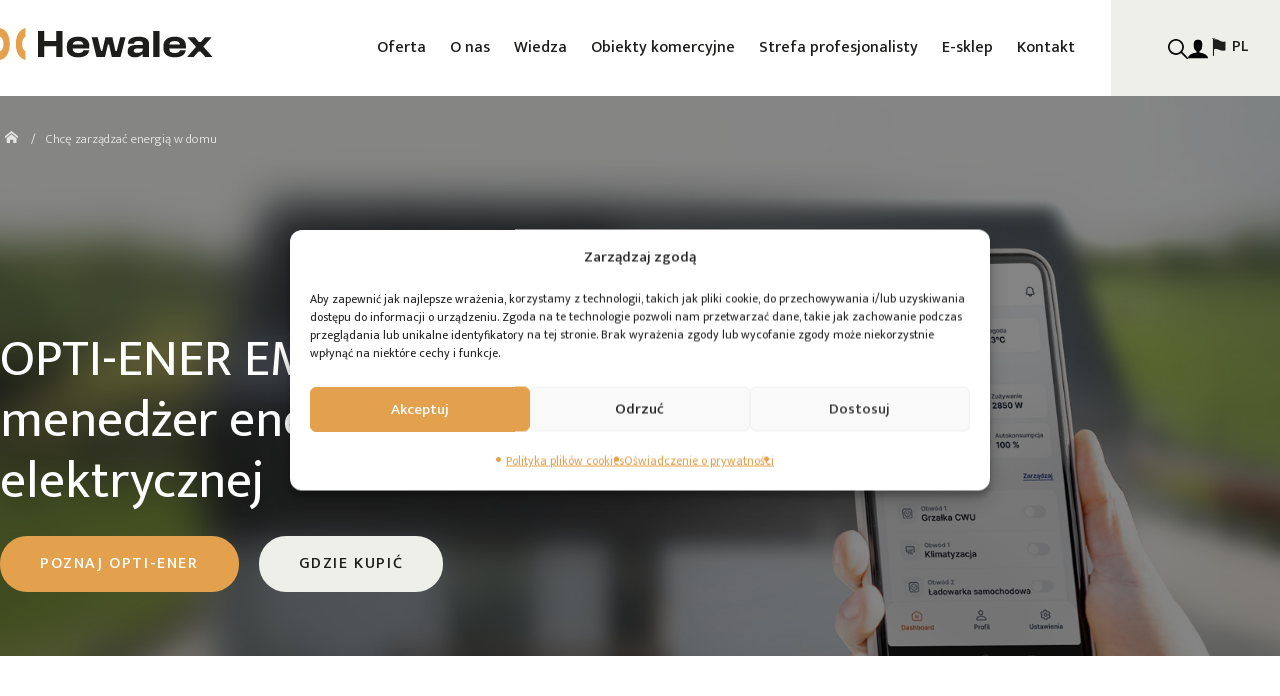

--- FILE ---
content_type: text/html; charset=UTF-8
request_url: https://www.hewalex.pl/komfort-obslugi-domu-i-wirtualny-magazyn-energii/
body_size: 20831
content:
<!doctype html>
<html lang="pl-PL">
<head>
    <meta charset="UTF-8">
    <meta name="viewport" content="width=device-width, initial-scale=1, maximum-scale=2.0">
    <link rel="profile" href="https://gmpg.org/xfn/11">
    <link rel="pingback" href="https://www.hewalex.pl/xmlrpc.php">
    <link
        rel="preload"
        href="https://fonts.googleapis.com/css2?family=Mukta:wght@300;400;500;600;700&display=swap"
        as="style"
        onload="this.onload=null;this.rel='stylesheet'"
    />
	

    <meta name='robots' content='index, follow, max-image-preview:large, max-snippet:-1, max-video-preview:-1' />

	<!-- This site is optimized with the Yoast SEO plugin v26.6 - https://yoast.com/wordpress/plugins/seo/ -->
	<title>Zarządzanie energią dla komfortu i oszczędności - Hewalex</title>
	<meta name="description" content="Zarządzasz pracą urządzeń w budynku z wykorzystaniem tańszej lub darmowej energii? Skorzystaj z automatycznego innowacyjnego systemu." />
	<link rel="canonical" href="https://www.hewalex.pl/komfort-obslugi-domu-i-wirtualny-magazyn-energii/" />
	<meta property="og:locale" content="pl_PL" />
	<meta property="og:type" content="article" />
	<meta property="og:title" content="Zarządzanie energią dla komfortu i oszczędności - Hewalex" />
	<meta property="og:description" content="Zarządzasz pracą urządzeń w budynku z wykorzystaniem tańszej lub darmowej energii? Skorzystaj z automatycznego innowacyjnego systemu." />
	<meta property="og:url" content="https://www.hewalex.pl/komfort-obslugi-domu-i-wirtualny-magazyn-energii/" />
	<meta property="og:site_name" content="Hewalex" />
	<meta property="article:modified_time" content="2025-10-15T06:13:26+00:00" />
	<meta property="og:image" content="https://www.hewalex.pl/wp-content/uploads/2025/10/box-Opti_glowna-3.jpg" />
	<meta property="og:image:width" content="800" />
	<meta property="og:image:height" content="840" />
	<meta property="og:image:type" content="image/jpeg" />
	<meta name="twitter:card" content="summary_large_image" />
	<meta name="twitter:label1" content="Szacowany czas czytania" />
	<meta name="twitter:data1" content="8 minut" />
	<script type="application/ld+json" class="yoast-schema-graph">{"@context":"https://schema.org","@graph":[{"@type":"WebPage","@id":"https://www.hewalex.pl/komfort-obslugi-domu-i-wirtualny-magazyn-energii/","url":"https://www.hewalex.pl/komfort-obslugi-domu-i-wirtualny-magazyn-energii/","name":"Zarządzanie energią dla komfortu i oszczędności - Hewalex","isPartOf":{"@id":"https://www.hewalex.pl/#website"},"primaryImageOfPage":{"@id":"https://www.hewalex.pl/komfort-obslugi-domu-i-wirtualny-magazyn-energii/#primaryimage"},"image":{"@id":"https://www.hewalex.pl/komfort-obslugi-domu-i-wirtualny-magazyn-energii/#primaryimage"},"thumbnailUrl":"https://www.hewalex.pl/wp-content/uploads/2025/10/box-Opti_glowna-3.jpg","datePublished":"2022-09-13T10:20:33+00:00","dateModified":"2025-10-15T06:13:26+00:00","description":"Zarządzasz pracą urządzeń w budynku z wykorzystaniem tańszej lub darmowej energii? Skorzystaj z automatycznego innowacyjnego systemu.","breadcrumb":{"@id":"https://www.hewalex.pl/komfort-obslugi-domu-i-wirtualny-magazyn-energii/#breadcrumb"},"inLanguage":"pl-PL","potentialAction":[{"@type":"ReadAction","target":["https://www.hewalex.pl/komfort-obslugi-domu-i-wirtualny-magazyn-energii/"]}]},{"@type":"ImageObject","inLanguage":"pl-PL","@id":"https://www.hewalex.pl/komfort-obslugi-domu-i-wirtualny-magazyn-energii/#primaryimage","url":"https://www.hewalex.pl/wp-content/uploads/2025/10/box-Opti_glowna-3.jpg","contentUrl":"https://www.hewalex.pl/wp-content/uploads/2025/10/box-Opti_glowna-3.jpg","width":800,"height":840},{"@type":"BreadcrumbList","@id":"https://www.hewalex.pl/komfort-obslugi-domu-i-wirtualny-magazyn-energii/#breadcrumb","itemListElement":[{"@type":"ListItem","position":1,"name":"Strona główna","item":"https://www.hewalex.pl/"},{"@type":"ListItem","position":2,"name":"Chcę zarządzać energią w domu"}]},{"@type":"WebSite","@id":"https://www.hewalex.pl/#website","url":"https://www.hewalex.pl/","name":"Hewalex","description":"Solary, urządzenia OZE - polski producent - Hewalex.pl","potentialAction":[{"@type":"SearchAction","target":{"@type":"EntryPoint","urlTemplate":"https://www.hewalex.pl/?s={search_term_string}"},"query-input":{"@type":"PropertyValueSpecification","valueRequired":true,"valueName":"search_term_string"}}],"inLanguage":"pl-PL"}]}</script>
	<!-- / Yoast SEO plugin. -->


<link rel='dns-prefetch' href='//maps.googleapis.com' />
<link rel="alternate" title="oEmbed (JSON)" type="application/json+oembed" href="https://www.hewalex.pl/wp-json/oembed/1.0/embed?url=https%3A%2F%2Fwww.hewalex.pl%2Fkomfort-obslugi-domu-i-wirtualny-magazyn-energii%2F&#038;lang=pl" />
<link rel="alternate" title="oEmbed (XML)" type="text/xml+oembed" href="https://www.hewalex.pl/wp-json/oembed/1.0/embed?url=https%3A%2F%2Fwww.hewalex.pl%2Fkomfort-obslugi-domu-i-wirtualny-magazyn-energii%2F&#038;format=xml&#038;lang=pl" />
<style id='wp-img-auto-sizes-contain-inline-css' type='text/css'>
img:is([sizes=auto i],[sizes^="auto," i]){contain-intrinsic-size:3000px 1500px}
/*# sourceURL=wp-img-auto-sizes-contain-inline-css */
</style>
<style id='wp-block-library-inline-css' type='text/css'>
:root{--wp-block-synced-color:#7a00df;--wp-block-synced-color--rgb:122,0,223;--wp-bound-block-color:var(--wp-block-synced-color);--wp-editor-canvas-background:#ddd;--wp-admin-theme-color:#007cba;--wp-admin-theme-color--rgb:0,124,186;--wp-admin-theme-color-darker-10:#006ba1;--wp-admin-theme-color-darker-10--rgb:0,107,160.5;--wp-admin-theme-color-darker-20:#005a87;--wp-admin-theme-color-darker-20--rgb:0,90,135;--wp-admin-border-width-focus:2px}@media (min-resolution:192dpi){:root{--wp-admin-border-width-focus:1.5px}}.wp-element-button{cursor:pointer}:root .has-very-light-gray-background-color{background-color:#eee}:root .has-very-dark-gray-background-color{background-color:#313131}:root .has-very-light-gray-color{color:#eee}:root .has-very-dark-gray-color{color:#313131}:root .has-vivid-green-cyan-to-vivid-cyan-blue-gradient-background{background:linear-gradient(135deg,#00d084,#0693e3)}:root .has-purple-crush-gradient-background{background:linear-gradient(135deg,#34e2e4,#4721fb 50%,#ab1dfe)}:root .has-hazy-dawn-gradient-background{background:linear-gradient(135deg,#faaca8,#dad0ec)}:root .has-subdued-olive-gradient-background{background:linear-gradient(135deg,#fafae1,#67a671)}:root .has-atomic-cream-gradient-background{background:linear-gradient(135deg,#fdd79a,#004a59)}:root .has-nightshade-gradient-background{background:linear-gradient(135deg,#330968,#31cdcf)}:root .has-midnight-gradient-background{background:linear-gradient(135deg,#020381,#2874fc)}:root{--wp--preset--font-size--normal:16px;--wp--preset--font-size--huge:42px}.has-regular-font-size{font-size:1em}.has-larger-font-size{font-size:2.625em}.has-normal-font-size{font-size:var(--wp--preset--font-size--normal)}.has-huge-font-size{font-size:var(--wp--preset--font-size--huge)}.has-text-align-center{text-align:center}.has-text-align-left{text-align:left}.has-text-align-right{text-align:right}.has-fit-text{white-space:nowrap!important}#end-resizable-editor-section{display:none}.aligncenter{clear:both}.items-justified-left{justify-content:flex-start}.items-justified-center{justify-content:center}.items-justified-right{justify-content:flex-end}.items-justified-space-between{justify-content:space-between}.screen-reader-text{border:0;clip-path:inset(50%);height:1px;margin:-1px;overflow:hidden;padding:0;position:absolute;width:1px;word-wrap:normal!important}.screen-reader-text:focus{background-color:#ddd;clip-path:none;color:#444;display:block;font-size:1em;height:auto;left:5px;line-height:normal;padding:15px 23px 14px;text-decoration:none;top:5px;width:auto;z-index:100000}html :where(.has-border-color){border-style:solid}html :where([style*=border-top-color]){border-top-style:solid}html :where([style*=border-right-color]){border-right-style:solid}html :where([style*=border-bottom-color]){border-bottom-style:solid}html :where([style*=border-left-color]){border-left-style:solid}html :where([style*=border-width]){border-style:solid}html :where([style*=border-top-width]){border-top-style:solid}html :where([style*=border-right-width]){border-right-style:solid}html :where([style*=border-bottom-width]){border-bottom-style:solid}html :where([style*=border-left-width]){border-left-style:solid}html :where(img[class*=wp-image-]){height:auto;max-width:100%}:where(figure){margin:0 0 1em}html :where(.is-position-sticky){--wp-admin--admin-bar--position-offset:var(--wp-admin--admin-bar--height,0px)}@media screen and (max-width:600px){html :where(.is-position-sticky){--wp-admin--admin-bar--position-offset:0px}}

/*# sourceURL=wp-block-library-inline-css */
</style>
<link rel='stylesheet' id='wp-components-css' href='https://www.hewalex.pl/wp-includes/css/dist/components/style.min.css?ver=6.9' type='text/css' media='all' />
<link rel='stylesheet' id='wp-preferences-css' href='https://www.hewalex.pl/wp-includes/css/dist/preferences/style.min.css?ver=6.9' type='text/css' media='all' />
<link rel='stylesheet' id='wp-block-editor-css' href='https://www.hewalex.pl/wp-includes/css/dist/block-editor/style.min.css?ver=6.9' type='text/css' media='all' />
<link rel='stylesheet' id='popup-maker-block-library-style-css' href='https://www.hewalex.pl/wp-content/plugins/popup-maker/dist/packages/block-library-style.css?ver=dbea705cfafe089d65f1' type='text/css' media='all' />
<link rel='stylesheet' id='map-style-css' href='https://www.hewalex.pl/wp-content/plugins/zones-hewalex/dist/css/index.css?ver=6.9' type='text/css' media='' />
<link rel='stylesheet' id='cmplz-general-css' href='https://www.hewalex.pl/wp-content/plugins/complianz-gdpr-premium/assets/css/cookieblocker.min.css?ver=1766531150' type='text/css' media='all' />
<link rel='stylesheet' id='main-style-css' href='https://www.hewalex.pl/wp-content/themes/hewalex/style.css?ver=0.0.6.1.14' type='text/css' media='all' />
<link rel='stylesheet' id='hewalex-styles-css' href='https://www.hewalex.pl/wp-content/themes/hewalex/dist/css/main.css?ver=0.0.6.1.14' type='text/css' media='all' />
<script   type="text/javascript" src="https://www.hewalex.pl/wp-includes/js/jquery/jquery.min.js?ver=3.7.1" id="jquery-core-js"></script>
<script   type="text/javascript" src="https://www.hewalex.pl/wp-includes/js/jquery/jquery-migrate.min.js?ver=3.4.1" id="jquery-migrate-js"></script>
<link rel="https://api.w.org/" href="https://www.hewalex.pl/wp-json/" /><link rel="alternate" title="JSON" type="application/json" href="https://www.hewalex.pl/wp-json/wp/v2/pages/11324" /><link rel="EditURI" type="application/rsd+xml" title="RSD" href="https://www.hewalex.pl/xmlrpc.php?rsd" />
<meta name="generator" content="WordPress 6.9" />
<link rel='shortlink' href='https://www.hewalex.pl/?p=11324' />

<!-- Google Tag Manager  -->
<script>(function(w,d,s,l,i){w[l]=w[l]||[];w[l].push({'gtm.start':
new Date().getTime(),event:'gtm.js'});var f=d.getElementsByTagName(s)[0],
j=d.createElement(s),dl=l!='dataLayer'?'&l='+l:'';j.async=true;j.src=
'https://www.googletagmanager.com/gtm.js?id='+i+dl;f.parentNode.insertBefore(j,f);
})(window,document,'script','dataLayer','GTM-KCPGNH');</script>
<!-- End Google Tag Manager -->
			<style>.cmplz-hidden {
					display: none !important;
				}</style><noscript><style>.lazyload[data-src]{display:none !important;}</style></noscript><style>.lazyload{background-image:none !important;}.lazyload:before{background-image:none !important;}</style><link rel="icon" href="https://www.hewalex.pl/wp-content/uploads/2022/06/Favicon-1.png" sizes="32x32" />
<link rel="icon" href="https://www.hewalex.pl/wp-content/uploads/2022/06/Favicon-1.png" sizes="192x192" />
<link rel="apple-touch-icon" href="https://www.hewalex.pl/wp-content/uploads/2022/06/Favicon-1.png" />
<meta name="msapplication-TileImage" content="https://www.hewalex.pl/wp-content/uploads/2022/06/Favicon-1.png" />
		<style type="text/css" id="wp-custom-css">
			.cmplz-cookiebanner {
	max-width: 100vw;
}

@media screen and (min-width: 992px) {
  .page-template-page-template-instalator-sunny-ride .section--banner--header__bg-image, .page-template-page-template-instalator-orlen-card-order .section--banner--header__bg-image, .page-id-67064 .section--banner--header__bg-image {
	 background-position: left;
  }
	
	
	.page-template-page-template-instalator-sunny-ride .section--banner--header__content, .page-template-page-template-instalator-orlen-card-order .section--banner--header__content, .page-id-67064 .section--banner--header__content {
	  margin-bottom: -43px;
		text-align: left;
	}

}

.page-template-page-template-instalator-sunny-ride .section--text__full-width {
	width: 100%;
}

.section__checklist ul input[type='checkbox'] {
	top: 4px;
	margin-right: 5px;
}



.rating .wpcf7-form-control-wrap {
    margin: 20px 0;
}

.rating .wpcf7-radio {
    display: flex;
    justify-content: space-between;
}

.rating .wpcf7-list-item {
    flex: 1;
    text-align: center;
}

.rating .wpcf7-list-item input[type="radio"] {
    display: none; /* Ukryj standardowy przycisk radiowy */
}

.rating .wpcf7-list-item-label {
    display: inline-block;
    padding: 10px 20px;
    border: 2px solid #ccc;
    cursor: pointer;
    transition: background-color 0.3s, border-color 0.3s;
}

.rating .wpcf7-list-item input[type="radio"]:checked + .wpcf7-list-item-label {
    background-color: #e3a14e; /* Kolor tła dla zaznaczonego */
    border-color: #e3a14e; /* Kolor obramowania dla zaznaczonego */
    color: white; /* Kolor tekstu dla zaznaczonego */
}

.rating .wpcf7-list-item-label:hover {
    background-color: #e7e7e7; /* Kolor tła po najechaniu */
}		</style>
		<noscript><style id="rocket-lazyload-nojs-css">.rll-youtube-player, [data-lazy-src]{display:none !important;}</style></noscript>    <!-- Google Tag Manager -->
    
    <!-- End Google Tag Manager -->
</head>

<body data-cmplz=1 id="body" class="wp-singular page-template-default page page-id-11324 wp-theme-hewalex">

<header id="masthead" class="site-header" role="banner">
    <div class="main-header">

        
<div class="header--desktop">
    <div class="container">
        <div class="row">
            <div class="header--desktop__logo">
                                <a href="https://www.hewalex.pl">
                    <img src="data:image/svg+xml,%3Csvg%20xmlns='http://www.w3.org/2000/svg'%20viewBox='0%200%200%200'%3E%3C/svg%3E" alt="header logo" data-lazy-src="https://www.hewalex.pl/wp-content/uploads/2022/01/logo.svg"><noscript><img src="https://www.hewalex.pl/wp-content/uploads/2022/01/logo.svg" alt="header logo"></noscript>
                </a>
                            </div>
            <div>
                <div class="header--desktop__menu--primary">
                    <nav class="nav--header-primary--desktop"><ul id="menu-main-header-menu" class="menu">	<li id="menu-item-2054" class="offer-item megamenu dropdown menu-item menu-item-type-custom menu-item-object-custom menu-item-2054"><a href="#">Oferta</a></li>
	<li id="menu-item-31" class="dropdown o-nas menu-item menu-item-type-post_type menu-item-object-page menu-item-has-children menu-item-31"><a href="https://www.hewalex.pl/o-nas/">O nas</a>
	<div class='sub-menu-wrap'><ul class='sub-menu'>
	<li id="menu-item-132" class="dropdown-item menu-item menu-item-type-post_type menu-item-object-page menu-item-132"><a href="https://www.hewalex.pl/o-nas/o-firmie/">O firmie</a></li>
	<li id="menu-item-131" class="dropdown-item menu-item menu-item-type-post_type menu-item-object-page menu-item-131"><a href="https://www.hewalex.pl/o-nas/historia-rozwoju/">Historia rozwoju</a></li>
	<li id="menu-item-63640" class="dropdown-item menu-item menu-item-type-post_type menu-item-object-page menu-item-63640"><a href="https://www.hewalex.pl/o-nas/galeria/">Galeria</a></li>
	<li id="menu-item-9558" class="dropdown-item menu-item menu-item-type-post_type menu-item-object-page menu-item-9558"><a href="https://www.hewalex.pl/o-nas/kariera/">Kariera</a></li>
	<li id="menu-item-130" class="dropdown-item menu-item menu-item-type-post_type menu-item-object-page menu-item-130"><a href="https://www.hewalex.pl/o-nas/certyfikaty-i-wyroznienia/">Certyfikaty i wyróżnienia</a></li>
	</ul></div>
</li>
	<li id="menu-item-30" class="dropdown wiedza menu-item menu-item-type-post_type menu-item-object-page menu-item-has-children menu-item-30"><a href="https://www.hewalex.pl/wiedza/">Wiedza</a>
	<div class='sub-menu-wrap'><ul class='sub-menu'>
	<li id="menu-item-133" class="dropdown-item menu-item menu-item-type-post_type menu-item-object-page menu-item-133"><a href="https://www.hewalex.pl/wiedza/porady/">Porady</a></li>
	<li id="menu-item-135" class="dropdown-item menu-item menu-item-type-post_type menu-item-object-page menu-item-135"><a href="https://www.hewalex.pl/wiedza/najtansze-ogrzewanie-wody-uzytkowej/">Koszty ogrzewania wody</a></li>
	<li id="menu-item-134" class="dropdown-item menu-item menu-item-type-post_type menu-item-object-page menu-item-134"><a href="https://www.hewalex.pl/wiedza/doplaty/">Dopłaty fotowoltaika</a></li>
	<li id="menu-item-9084" class="dropdown-item menu-item menu-item-type-post_type menu-item-object-page menu-item-9084"><a href="https://www.hewalex.pl/wiedza/doplaty-pompy-ciepla/">Dopłaty pompy ciepła</a></li>
	<li id="menu-item-75377" class="dropdown-item menu-item menu-item-type-post_type menu-item-object-page menu-item-75377"><a href="https://www.hewalex.pl/wiedza/wszystko-o-pompach-ciepla/">Wszystko o pompach ciepła</a></li>
	<li id="menu-item-54866" class="dropdown-item menu-item menu-item-type-post_type menu-item-object-page menu-item-54866"><a href="https://www.hewalex.pl/wiedza/doplaty-kolektory-sloneczne/">Dopłaty kolektory słoneczne</a></li>
	<li id="menu-item-136" class="dropdown-item menu-item menu-item-type-post_type menu-item-object-page menu-item-136"><a href="https://www.hewalex.pl/wiedza/najczestsze-pytania/">Najczęstsze pytania</a></li>
	</ul></div>
</li>
	<li id="menu-item-74916" class="contact-link menu-item menu-item-type-post_type menu-item-object-page menu-item-74916"><a href="https://www.hewalex.pl/obiekty-komercyjne/">Obiekty komercyjne</a></li>
	<li id="menu-item-29" class="dropdown strefa-projesjonalisty menu-item menu-item-type-post_type menu-item-object-page menu-item-has-children menu-item-29"><a href="https://www.hewalex.pl/strefa-profesjonalisty/">Strefa profesjonalisty</a>
	<div class='sub-menu-wrap'><ul class='sub-menu'>
	<li id="menu-item-139" class="dropdown-item menu-item menu-item-type-post_type menu-item-object-page menu-item-139"><a href="https://www.hewalex.pl/strefa-profesjonalisty/do-pobrania/">Do pobrania (PDF)</a></li>
	<li id="menu-item-48344" class="dropdown-item menu-item menu-item-type-post_type menu-item-object-page menu-item-48344"><a href="https://www.hewalex.pl/strefa-profesjonalisty/logo-hewalex/">Logo Hewalex</a></li>
	<li id="menu-item-143" class="dropdown-item menu-item menu-item-type-post_type menu-item-object-page menu-item-143"><a href="https://www.hewalex.pl/strefa-profesjonalisty/szkolenia/">Szkolenia</a></li>
	<li id="menu-item-141" class="dropdown-item menu-item menu-item-type-post_type menu-item-object-page menu-item-141"><a href="https://www.hewalex.pl/produkty/">Produkty</a></li>
	<li id="menu-item-1078" class="dropdown-item menu-item menu-item-type-post_type menu-item-object-page menu-item-1078"><a href="https://www.hewalex.pl/strefa-profesjonalisty/schematy-instalacji/">Schematy instalacji</a></li>
	<li id="menu-item-144" class="dropdown-item menu-item menu-item-type-post_type menu-item-object-page menu-item-144"><a href="https://www.hewalex.pl/strefa-profesjonalisty/zostan-partnerem/">Zostań partnerem</a></li>
	<li id="menu-item-43015" class="contact-link menu-item menu-item-type-custom menu-item-object-custom menu-item-43015"><a href="https://www.hewalex.pl/wp-login.php?saml_sso">Logowanie</a></li>
	</ul></div>
</li>
	<li id="menu-item-43012" class="contact-link menu-item menu-item-type-custom menu-item-object-custom menu-item-43012"><a href="https://sklep.hewalex.pl/">E-sklep</a></li>
	<li id="menu-item-63405" class="dropdown kontakt menu-item menu-item-type-post_type menu-item-object-page menu-item-has-children menu-item-63405"><a href="https://www.hewalex.pl/de/?page_id=9265">Kontakt</a>
	<div class='sub-menu-wrap'><ul class='sub-menu'>
	<li id="menu-item-63409" class="dropdown-item menu-item menu-item-type-post_type menu-item-object-page menu-item-63409"><a href="https://www.hewalex.pl/kontakt/kontakt-z-nami/">Kontakt z nami</a></li>
	<li id="menu-item-44638" class="dropdown-item menu-item menu-item-type-post_type menu-item-object-page menu-item-44638"><a href="https://www.hewalex.pl/kontakt/znajdz-instalatora/">Znajdź instalatora</a></li>
	<li id="menu-item-46124" class="dropdown-item menu-item menu-item-type-post_type menu-item-object-page menu-item-46124"><a href="https://www.hewalex.pl/kontakt/znajdz-dystrybutora/">Znajdź dystrybutora</a></li>
	<li id="menu-item-59912" class="dropdown-item menu-item menu-item-type-post_type menu-item-object-page menu-item-59912"><a href="https://www.hewalex.pl/kontakt/znajdz-serwisanta/">Znajdź serwisanta</a></li>
	<li id="menu-item-43214" class="contact-link menu-item menu-item-type-custom menu-item-object-custom menu-item-43214"><a href="https://serwis.hewalex.pl/zgloszenie-serwisowe/">Zgłoszenia serwisowe</a></li>
	</ul></div>
</li>
</ul></nav>                </div>
                <div class="header--desktop__options">
                    <div id="searchBtn" class="header--desktop__options__search">
                        <img src="data:image/svg+xml,%3Csvg%20xmlns='http://www.w3.org/2000/svg'%20viewBox='0%200%200%200'%3E%3C/svg%3E"
                            alt="szukaj" data-lazy-src="https://www.hewalex.pl/wp-content/themes/hewalex/dist/images/search_black.svg"><noscript><img src="https://www.hewalex.pl/wp-content/themes/hewalex/dist/images/search_black.svg"
                            alt="szukaj"></noscript>
                        <img src="data:image/svg+xml,%3Csvg%20xmlns='http://www.w3.org/2000/svg'%20viewBox='0%200%200%200'%3E%3C/svg%3E"
                            alt="szukaj" class="hidden" data-lazy-src="https://www.hewalex.pl/wp-content/themes/hewalex/dist/images/search_gold.svg"><noscript><img src="https://www.hewalex.pl/wp-content/themes/hewalex/dist/images/search_gold.svg"
                            alt="szukaj" class="hidden"></noscript>
                    </div>
                    <div class="header--desktop__options__my-account">
                        <a href="https://www.hewalex.pl/wp-login.php?saml_sso">
                            <img src="data:image/svg+xml,%3Csvg%20xmlns='http://www.w3.org/2000/svg'%20viewBox='0%200%200%200'%3E%3C/svg%3E"
                                alt="moje konto" data-lazy-src="https://www.hewalex.pl/wp-content/themes/hewalex/dist/images/user_black.svg"><noscript><img src="https://www.hewalex.pl/wp-content/themes/hewalex/dist/images/user_black.svg"
                                alt="moje konto"></noscript>
                        </a>
                    </div>
                    <div class="header--desktop__options__language">
                                                <div id="primary-sidebar" class="primary-sidebar widget-area" role="complementary">
                            <div><ul>
	<li class="lang-item lang-item-9 lang-item-pl current-lang lang-item-first"><a lang="pl-PL" hreflang="pl-PL" href="https://www.hewalex.pl/komfort-obslugi-domu-i-wirtualny-magazyn-energii/" aria-current="true">PL</a></li>
	<li class="lang-item lang-item-21 lang-item-en no-translation"><a lang="en-GB" hreflang="en-GB" href="https://www.hewalex.pl/en/homepage-eng/">EN</a></li>
	<li class="lang-item lang-item-26 lang-item-de no-translation"><a lang="de-DE" hreflang="de-DE" href="https://www.hewalex.pl/de/home-de/">DE</a></li>
</ul>
</div>                        </div>
                                            </div>
                    <div class="header--desktop__options__logout">
                                              </div>
                </div>
                <div class="header--mobile__menu-burger">
                    <div>
                        <span></span>
                        <span></span>
                        <span></span>
                    </div>
                </div>
            </div>
        </div>
    </div>

</div>
<div class="row header--desktop__menu--megamenu__wrapper">
    <div class="header--desktop__menu--megamenu">
            </div>
</div>
<div class="row header--desktop__options__search__form__wrapper superhide">
    <div class="header--desktop__options__search__form">
        
        <div class="search_bar">
            <form role="search" action="/" class="search-form" method="get" autocomplete="off">
                <div>
                    <label class="screen-reader-text">Szukaj:</label>
                    <input type="search" name="s" placeholder="Wpisz szukaną frazę"
                        id="keyword" class="input_search" onkeyup="fetch()" />
                    <input type="submit" class="search-submit" value="" />
                </div>
            </form>
            <div class="search_result" id="datafetch">
                <ul>
                    <li>Proszę czekać...</li>
                </ul>
            </div>
        </div>
        <div class="search_results">
            <p class="search_results__header">Popularne wyszukiwania</p>
            <ul class="search_results_terms">
                
                                <li>
                    <a href="https://www.hewalex.pl/wiedza/porady/pokaz-wszystkie/fotowoltaika-a-limit-2000-kwh-na-prad-dla-gospodarstw-domowych/" title="Fotowoltaika a limit 2000 kWh na prąd dla gospodarstw domowych">
                        Fotowoltaika a limit 2000 kWh na prąd dla gospodarstw domowych                    </a>
                </li>
                                <li>
                    <a href="https://www.hewalex.pl/wiedza/porady/aktualnosci/xi-kongres-port-pc-pompy-ciepla-w-energetyce-prosumenckiej/" title="XI Kongres PORT PC „Pompy ciepła w energetyce prosumenckiej”">
                        XI Kongres PORT PC „Pompy ciepła w energetyce prosumenckiej”                    </a>
                </li>
                                <li>
                    <a href="https://www.hewalex.pl/wiedza/porady/pompy/pompa-ciepla-w-bloku-nowoczesne-rozwiazanie-dla-twojego-mieszkania/" title="Pompa ciepła w bloku – nowoczesne rozwiązanie dla Twojego mieszkania">
                        Pompa ciepła w bloku – nowoczesne rozwiązanie dla Twojego mieszkania                    </a>
                </li>
                                <li>
                    <a href="https://www.hewalex.pl/wiedza/porady/kolektory/kolektory-plaskie-czy-prozniowe-ktore-wybrac/" title="Kolektory płaskie czy próżniowe – które wybrać?">
                        Kolektory płaskie czy próżniowe – które wybrać?                    </a>
                </li>
                                <li>
                    <a href="https://www.hewalex.pl/wiedza/porady/pompy/ile-pradu-zuzywa-pompa-ciepla/" title="Ile prądu zużywa pompa ciepła?">
                        Ile prądu zużywa pompa ciepła?                    </a>
                </li>
                                <li>
                    <a href="https://www.hewalex.pl/wiedza/porady/pompy/jaka-pompe-ciepla-wybrac-praktyczny-przewodnik-po-dostepnych-opcjach/" title="Jaką pompę ciepła wybrać? Praktyczny przewodnik po dostępnych opcjach">
                        Jaką pompę ciepła wybrać? Praktyczny przewodnik po dostępnych opcjach                    </a>
                </li>
                                <li>
                    <a href="https://www.hewalex.pl/wiedza/porady/pompy/jakie-grzejniki-do-pompy-ciepla-praktyczny-przewodnik/" title="Jakie grzejniki do pompy ciepła – praktyczny przewodnik">
                        Jakie grzejniki do pompy ciepła – praktyczny przewodnik                    </a>
                </li>
                                <li>
                    <a href="https://www.hewalex.pl/wiedza/porady/pompy/ile-kosztuje-montaz-pompy-ciepla/" title="Ile kosztuje montaż pompy ciepła?">
                        Ile kosztuje montaż pompy ciepła?                    </a>
                </li>
                                <li>
                    <a href="https://www.hewalex.pl/wiedza/porady/fotowoltaika/petla-indukcyjna-i-fotowoltaika-czym-jest-i-jak-jej-uniknac/" title="Pętla indukcyjna i fotowoltaika? Czym jest i jak jej uniknąć?">
                        Pętla indukcyjna i fotowoltaika? Czym jest i jak jej uniknąć?                    </a>
                </li>
                                <li>
                    <a href="https://www.hewalex.pl/wiedza/porady/aktualnosci/hewalex-na-targach-ish-2025/" title="Hewalex na targach ISH 2025">
                        Hewalex na targach ISH 2025                    </a>
                </li>
                
                            </ul>
        </div>
    </div>
</div>

<div class="offer-popup container">

    <nav class="nav--header-primary--desktop"><ul id="menu-offer-megamenu" class="menu"><li id="menu-item-2061" class="menu-item menu-item-type-taxonomy menu-item-object-offer_type menu-item-has-children menu-item-2061"><a href="https://www.hewalex.pl/oferta/kolektory-sloneczne/">Kolektory słoneczne</a>
<ul class="sub-menu">
	<li id="menu-item-2067" class="menu-item menu-item-type-post_type menu-item-object-offer menu-item-2067"><a href="https://www.hewalex.pl/oferta/kolektory-sloneczne/zestawy-solarne/">Zestawy solarne</a></li>
	<li id="menu-item-2071" class="menu-item menu-item-type-post_type menu-item-object-offer menu-item-2071"><a href="https://www.hewalex.pl/oferta/kolektory-sloneczne/plaskie-kolektory-sloneczne/">Płaskie kolektory słoneczne</a></li>
	<li id="menu-item-2068" class="menu-item menu-item-type-post_type menu-item-object-offer menu-item-2068"><a href="https://www.hewalex.pl/oferta/kolektory-sloneczne/grupy-pompowe/">Grupy pompowe</a></li>
	<li id="menu-item-2070" class="menu-item menu-item-type-post_type menu-item-object-offer menu-item-2070"><a href="https://www.hewalex.pl/oferta/kolektory-sloneczne/sterowniki/">Sterowniki</a></li>
	<li id="menu-item-2494" class="menu-item menu-item-type-post_type menu-item-object-offer menu-item-2494"><a href="https://www.hewalex.pl/oferta/kolektory-sloneczne/systemy-mocowan/">Systemy mocowania</a></li>
	<li id="menu-item-2069" class="menu-item menu-item-type-post_type menu-item-object-offer menu-item-2069"><a href="https://www.hewalex.pl/oferta/kolektory-sloneczne/osprzet-dodatkowy/">Osprzęt dodatkowy</a></li>
</ul>
</li>
<li id="menu-item-2062" class="menu-item menu-item-type-taxonomy menu-item-object-offer_type menu-item-has-children menu-item-2062"><a href="https://www.hewalex.pl/oferta/pompy-ciepla/">Pompy ciepła</a>
<ul class="sub-menu">
	<li id="menu-item-2072" class="menu-item menu-item-type-post_type menu-item-object-offer menu-item-2072"><a href="https://www.hewalex.pl/oferta/pompy-ciepla/do-ogrzewania-budynku/">Do ogrzewania budynku</a></li>
	<li id="menu-item-2074" class="menu-item menu-item-type-post_type menu-item-object-offer menu-item-2074"><a href="https://www.hewalex.pl/oferta/pompy-ciepla/do-wody-uzytkowej/">Do wody użytkowej</a></li>
	<li id="menu-item-2073" class="menu-item menu-item-type-post_type menu-item-object-offer menu-item-2073"><a href="https://www.hewalex.pl/oferta/pompy-ciepla/do-wody-basenowej/">Do wody basenowej</a></li>
	<li id="menu-item-75627" class="menu-item menu-item-type-post_type menu-item-object-offer menu-item-75627"><a href="https://www.hewalex.pl/oferta/pompy-ciepla/do-duzych-obiektow/">Do dużych obiektów</a></li>
	<li id="menu-item-67587" class="menu-item menu-item-type-custom menu-item-object-custom menu-item-67587"><a href="https://www.hewalex.pl/oferta/pompy-ciepla/system-przeciwzamrozeniowy/">System przeciwzamrożeniowy</a></li>
	<li id="menu-item-2075" class="menu-item menu-item-type-post_type menu-item-object-offer menu-item-2075"><a href="https://www.hewalex.pl/oferta/pompy-ciepla/osprzet-dodatkowy-2/">Osprzęt dodatkowy</a></li>
</ul>
</li>
<li id="menu-item-2063" class="menu-item menu-item-type-taxonomy menu-item-object-offer_type menu-item-has-children menu-item-2063"><a href="https://www.hewalex.pl/oferta/fotowoltaika/">Fotowoltaika</a>
<ul class="sub-menu">
	<li id="menu-item-2077" class="menu-item menu-item-type-post_type menu-item-object-offer menu-item-2077"><a href="https://www.hewalex.pl/oferta/fotowoltaika/panele-fotowoltaiczne/">Panele fotowoltaiczne</a></li>
	<li id="menu-item-2078" class="menu-item menu-item-type-post_type menu-item-object-offer menu-item-2078"><a href="https://www.hewalex.pl/oferta/fotowoltaika/inwertery/">Inwertery</a></li>
	<li id="menu-item-49097" class="menu-item menu-item-type-post_type menu-item-object-offer menu-item-49097"><a href="https://www.hewalex.pl/oferta/fotowoltaika/magazyny-energii/">Magazyny energii</a></li>
	<li id="menu-item-3539" class="menu-item menu-item-type-post_type menu-item-object-offer menu-item-3539"><a href="https://www.hewalex.pl/oferta/fotowoltaika/systemy-mocowan-2/">Systemy mocowania</a></li>
	<li id="menu-item-2080" class="menu-item menu-item-type-post_type menu-item-object-offer menu-item-2080"><a href="https://www.hewalex.pl/oferta/fotowoltaika/osprzet-dodatkowy-3/">Osprzęt dodatkowy</a></li>
</ul>
</li>
<li id="menu-item-2064" class="menu-item menu-item-type-taxonomy menu-item-object-offer_type menu-item-has-children menu-item-2064"><a href="https://www.hewalex.pl/oferta/podgrzewacze-i-wymienniki-ciepla/">Podgrzewacze i wymienniki ciepła</a>
<ul class="sub-menu">
	<li id="menu-item-2082" class="menu-item menu-item-type-post_type menu-item-object-offer menu-item-2082"><a href="https://www.hewalex.pl/oferta/podgrzewacze-i-wymienniki-ciepla/do-wody-uzytkowej-2/">Do wody użytkowej</a></li>
	<li id="menu-item-2083" class="menu-item menu-item-type-post_type menu-item-object-offer menu-item-2083"><a href="https://www.hewalex.pl/oferta/podgrzewacze-i-wymienniki-ciepla/do-wody-uzytkowej-i-ogrzewania/">Do wody użytkowej i ogrzewania</a></li>
	<li id="menu-item-2084" class="menu-item menu-item-type-post_type menu-item-object-offer menu-item-2084"><a href="https://www.hewalex.pl/oferta/podgrzewacze-i-wymienniki-ciepla/do-ogrzewania/">Do ogrzewania</a></li>
	<li id="menu-item-2087" class="menu-item menu-item-type-post_type menu-item-object-offer menu-item-2087"><a href="https://www.hewalex.pl/oferta/podgrzewacze-i-wymienniki-ciepla/osprzet-dodatkowy-4/">Osprzęt dodatkowy</a></li>
</ul>
</li>
<li id="menu-item-4148" class="menu-item menu-item-type-taxonomy menu-item-object-offer_type menu-item-has-children menu-item-4148"><a href="https://www.hewalex.pl/oferta/klimakonwektory/">Klimakonwektory</a>
<ul class="sub-menu">
	<li id="menu-item-4144" class="menu-item menu-item-type-post_type menu-item-object-offer menu-item-4144"><a href="https://www.hewalex.pl/oferta/klimakonwektory/klimakonwektor-bm/">Klimakonwektor serii BM</a></li>
</ul>
</li>
<li id="menu-item-75993" class="menu-item menu-item-type-taxonomy menu-item-object-offer_type menu-item-has-children menu-item-75993"><a href="https://www.hewalex.pl/oferta/opti-ener-ems/">OPTI-ENER EMS</a>
<ul class="sub-menu">
	<li id="menu-item-76000" class="menu-item menu-item-type-post_type menu-item-object-offer menu-item-76000"><a href="https://www.hewalex.pl/oferta/opti-ener-ems/sterownik-opti-ener/">OPTI-ENER</a></li>
	<li id="menu-item-75995" class="menu-item menu-item-type-post_type menu-item-object-offer menu-item-75995"><a href="https://www.hewalex.pl/oferta/opti-ener-ems/akcesoria/">Akcesoria</a></li>
</ul>
</li>
<li id="menu-item-2066" class="menu-item menu-item-type-taxonomy menu-item-object-offer_type menu-item-has-children menu-item-2066"><a href="https://www.hewalex.pl/oferta/inteligentne-systemy-zarzadzania/">Inteligentne systemy zarządzania</a>
<ul class="sub-menu">
	<li id="menu-item-2088" class="menu-item menu-item-type-post_type menu-item-object-offer menu-item-2088"><a href="https://www.hewalex.pl/oferta/inteligentne-systemy-zarzadzania/ekontrol/">Ekontrol</a></li>
</ul>
</li>
</ul></nav></div>
    </div>

    <div class="mobile-menu">
    <div class="mobile-menu__content overflow-scroll">
        <nav class="nav--header-primary--mobile"><ul id="menu-mobile_header_menu" class="menu"><li id="menu-item-1737" class="megamenu dropdown menu-item menu-item-type-post_type menu-item-object-page menu-item-has-children menu-item-1737"><a href="https://www.hewalex.pl/oferta/">Oferta</a>
<ul class="sub-menu">
	<li id="menu-item-1738" class="menu-depth-3 dropdown menu-item menu-item-type-taxonomy menu-item-object-offer_type menu-item-has-children menu-item-1738"><a href="https://www.hewalex.pl/oferta/kolektory-sloneczne/">Kolektory słoneczne</a>
	<ul class="sub-menu">
		<li id="menu-item-1739" class="menu-item menu-item-type-post_type menu-item-object-offer menu-item-1739"><a href="https://www.hewalex.pl/oferta/kolektory-sloneczne/zestawy-solarne/">Zestawy solarne</a></li>
		<li id="menu-item-1740" class="menu-item menu-item-type-post_type menu-item-object-offer menu-item-1740"><a href="https://www.hewalex.pl/oferta/kolektory-sloneczne/plaskie-kolektory-sloneczne/">Płaskie kolektory słoneczne</a></li>
		<li id="menu-item-1742" class="menu-item menu-item-type-post_type menu-item-object-offer menu-item-1742"><a href="https://www.hewalex.pl/oferta/kolektory-sloneczne/grupy-pompowe/">Grupy pompowe</a></li>
		<li id="menu-item-1744" class="menu-item menu-item-type-post_type menu-item-object-offer menu-item-1744"><a href="https://www.hewalex.pl/oferta/kolektory-sloneczne/sterowniki/">Sterowniki</a></li>
		<li id="menu-item-1741" class="menu-item menu-item-type-post_type menu-item-object-offer menu-item-1741"><a href="https://www.hewalex.pl/oferta/kolektory-sloneczne/systemy-mocowan/">Systemy mocowania</a></li>
		<li id="menu-item-1743" class="menu-item menu-item-type-post_type menu-item-object-offer menu-item-1743"><a href="https://www.hewalex.pl/oferta/kolektory-sloneczne/osprzet-dodatkowy/">Osprzęt dodatkowy</a></li>
	</ul>
</li>
	<li id="menu-item-1745" class="menu-depth-3 dropdown menu-item menu-item-type-taxonomy menu-item-object-offer_type menu-item-has-children menu-item-1745"><a href="https://www.hewalex.pl/oferta/pompy-ciepla/">Pompy ciepła</a>
	<ul class="sub-menu">
		<li id="menu-item-1746" class="menu-item menu-item-type-post_type menu-item-object-offer menu-item-1746"><a href="https://www.hewalex.pl/oferta/pompy-ciepla/do-ogrzewania-budynku/">Do ogrzewania budynku</a></li>
		<li id="menu-item-1748" class="menu-item menu-item-type-post_type menu-item-object-offer menu-item-1748"><a href="https://www.hewalex.pl/oferta/pompy-ciepla/do-wody-uzytkowej/">Do wody użytkowej</a></li>
		<li id="menu-item-1749" class="menu-item menu-item-type-post_type menu-item-object-offer menu-item-1749"><a href="https://www.hewalex.pl/oferta/pompy-ciepla/do-wody-basenowej/">Do wody basenowej</a></li>
		<li id="menu-item-75629" class="menu-item menu-item-type-post_type menu-item-object-offer menu-item-75629"><a href="https://www.hewalex.pl/oferta/pompy-ciepla/do-duzych-obiektow/">Do dużych obiektów</a></li>
		<li id="menu-item-76112" class="menu-item menu-item-type-post_type menu-item-object-offer menu-item-76112"><a href="https://www.hewalex.pl/oferta/pompy-ciepla/system-przeciwzamrozeniowy/">System przeciwzamrożeniowy</a></li>
		<li id="menu-item-1750" class="menu-item menu-item-type-post_type menu-item-object-offer menu-item-1750"><a href="https://www.hewalex.pl/oferta/pompy-ciepla/osprzet-dodatkowy-2/">Osprzęt dodatkowy</a></li>
	</ul>
</li>
	<li id="menu-item-1751" class="menu-depth-3 dropdown menu-item menu-item-type-taxonomy menu-item-object-offer_type menu-item-has-children menu-item-1751"><a href="https://www.hewalex.pl/oferta/fotowoltaika/">Fotowoltaika</a>
	<ul class="sub-menu">
		<li id="menu-item-1753" class="menu-item menu-item-type-post_type menu-item-object-offer menu-item-1753"><a href="https://www.hewalex.pl/oferta/fotowoltaika/panele-fotowoltaiczne/">Panele fotowoltaiczne</a></li>
		<li id="menu-item-1754" class="menu-item menu-item-type-post_type menu-item-object-offer menu-item-1754"><a href="https://www.hewalex.pl/oferta/fotowoltaika/inwertery/">Inwertery</a></li>
		<li id="menu-item-76113" class="menu-item menu-item-type-post_type menu-item-object-offer menu-item-76113"><a href="https://www.hewalex.pl/oferta/fotowoltaika/magazyny-energii/">Magazyny energii</a></li>
		<li id="menu-item-1755" class="menu-item menu-item-type-post_type menu-item-object-offer menu-item-1755"><a href="https://www.hewalex.pl/oferta/fotowoltaika/systemy-mocowan-2/">Systemy mocowania</a></li>
		<li id="menu-item-1756" class="menu-item menu-item-type-post_type menu-item-object-offer menu-item-1756"><a href="https://www.hewalex.pl/oferta/fotowoltaika/osprzet-dodatkowy-3/">Osprzęt dodatkowy</a></li>
	</ul>
</li>
	<li id="menu-item-1757" class="menu-depth-3 dropdown menu-item menu-item-type-taxonomy menu-item-object-offer_type menu-item-has-children menu-item-1757"><a href="https://www.hewalex.pl/oferta/podgrzewacze-i-wymienniki-ciepla/">Podgrzewacze i wymienniki ciepła</a>
	<ul class="sub-menu">
		<li id="menu-item-1759" class="menu-item menu-item-type-post_type menu-item-object-offer menu-item-1759"><a href="https://www.hewalex.pl/oferta/podgrzewacze-i-wymienniki-ciepla/do-wody-uzytkowej-2/">Do wody użytkowej</a></li>
		<li id="menu-item-1760" class="menu-item menu-item-type-post_type menu-item-object-offer menu-item-1760"><a href="https://www.hewalex.pl/oferta/podgrzewacze-i-wymienniki-ciepla/do-wody-uzytkowej-i-ogrzewania/">Do wody użytkowej i ogrzewania</a></li>
		<li id="menu-item-1758" class="menu-item menu-item-type-post_type menu-item-object-offer menu-item-1758"><a href="https://www.hewalex.pl/oferta/podgrzewacze-i-wymienniki-ciepla/do-ogrzewania/">Do ogrzewania</a></li>
		<li id="menu-item-1763" class="menu-item menu-item-type-post_type menu-item-object-offer menu-item-1763"><a href="https://www.hewalex.pl/oferta/podgrzewacze-i-wymienniki-ciepla/osprzet-dodatkowy-4/">Osprzęt dodatkowy</a></li>
	</ul>
</li>
	<li id="menu-item-1764" class="megamenu-item menu-item menu-item-type-taxonomy menu-item-object-offer_type menu-item-1764"><a href="https://www.hewalex.pl/oferta/klimakonwektory/">Klimakonwektory</a></li>
	<li id="menu-item-76106" class="menu-item menu-item-type-taxonomy menu-item-object-offer_type menu-item-has-children menu-item-76106"><a href="https://www.hewalex.pl/oferta/opti-ener-ems/">OPTI-ENER EMS</a>
	<ul class="sub-menu">
		<li id="menu-item-76107" class="menu-item menu-item-type-post_type menu-item-object-offer menu-item-76107"><a href="https://www.hewalex.pl/de/oferta/intelligente-managementsysteme/opti-ener-2/">OPTI-ENER</a></li>
		<li id="menu-item-1767" class="menu-item menu-item-type-post_type menu-item-object-offer menu-item-1767"><a href="https://www.hewalex.pl/oferta/opti-ener-ems/akcesoria/">Akcesoria</a></li>
	</ul>
</li>
	<li id="menu-item-1765" class="menu-depth-3 dropdown menu-item menu-item-type-taxonomy menu-item-object-offer_type menu-item-has-children menu-item-1765"><a href="https://www.hewalex.pl/oferta/inteligentne-systemy-zarzadzania/">Inteligentne systemy zarządzania</a>
	<ul class="sub-menu">
		<li id="menu-item-1766" class="menu-item menu-item-type-post_type menu-item-object-offer menu-item-1766"><a href="https://www.hewalex.pl/oferta/inteligentne-systemy-zarzadzania/ekontrol/">Ekontrol</a></li>
	</ul>
</li>
</ul>
</li>
<li id="menu-item-1768" class="dropdown o-nas menu-item menu-item-type-post_type menu-item-object-page menu-item-has-children menu-item-1768"><a href="https://www.hewalex.pl/o-nas/">O nas</a>
<ul class="sub-menu">
	<li id="menu-item-1769" class="dropdown-item menu-item menu-item-type-post_type menu-item-object-page menu-item-1769"><a href="https://www.hewalex.pl/o-nas/o-firmie/">O firmie</a></li>
	<li id="menu-item-1770" class="dropdown-item menu-item menu-item-type-post_type menu-item-object-page menu-item-1770"><a href="https://www.hewalex.pl/o-nas/historia-rozwoju/">Historia rozwoju</a></li>
	<li id="menu-item-64351" class="menu-item menu-item-type-post_type menu-item-object-page menu-item-64351"><a href="https://www.hewalex.pl/o-nas/galeria/">Galeria</a></li>
	<li id="menu-item-64352" class="menu-item menu-item-type-post_type menu-item-object-page menu-item-64352"><a href="https://www.hewalex.pl/o-nas/kariera/">Kariera</a></li>
	<li id="menu-item-1771" class="dropdown-item menu-item menu-item-type-post_type menu-item-object-page menu-item-1771"><a href="https://www.hewalex.pl/o-nas/certyfikaty-i-wyroznienia/">Certyfikaty i wyróżnienia</a></li>
</ul>
</li>
<li id="menu-item-1772" class="dropdown wiedza menu-item menu-item-type-post_type menu-item-object-page menu-item-has-children menu-item-1772"><a href="https://www.hewalex.pl/wiedza/">Wiedza</a>
<ul class="sub-menu">
	<li id="menu-item-1778" class="dropdown-item menu-item menu-item-type-post_type menu-item-object-page menu-item-1778"><a href="https://www.hewalex.pl/wiedza/porady/">Porady</a></li>
	<li id="menu-item-1774" class="dropdown-item menu-item menu-item-type-post_type menu-item-object-page menu-item-1774"><a href="https://www.hewalex.pl/wiedza/najtansze-ogrzewanie-wody-uzytkowej/">Koszty ogrzewania wody</a></li>
	<li id="menu-item-1777" class="dropdown-item menu-item menu-item-type-post_type menu-item-object-page menu-item-1777"><a href="https://www.hewalex.pl/wiedza/doplaty/">Dopłaty fotowoltaika</a></li>
	<li id="menu-item-9148" class="menu-item menu-item-type-post_type menu-item-object-page menu-item-9148"><a href="https://www.hewalex.pl/wiedza/doplaty-pompy-ciepla/">Dopłaty pompy ciepła</a></li>
	<li id="menu-item-75380" class="menu-item menu-item-type-post_type menu-item-object-page menu-item-75380"><a href="https://www.hewalex.pl/wiedza/wszystko-o-pompach-ciepla/">Wszystko o pompach ciepła</a></li>
	<li id="menu-item-64353" class="menu-item menu-item-type-post_type menu-item-object-page menu-item-64353"><a href="https://www.hewalex.pl/wiedza/doplaty-kolektory-sloneczne/">Dopłaty kolektory słoneczne</a></li>
	<li id="menu-item-1776" class="dropdown-item menu-item menu-item-type-post_type menu-item-object-page menu-item-1776"><a href="https://www.hewalex.pl/wiedza/najczestsze-pytania/">Najczęstsze pytania</a></li>
</ul>
</li>
<li id="menu-item-74911" class="contact-link menu-item menu-item-type-post_type menu-item-object-page menu-item-74911"><a href="https://www.hewalex.pl/obiekty-komercyjne/">Obiekty komercyjne</a></li>
<li id="menu-item-1779" class="dropdown strefa-projesjonalisty menu-item menu-item-type-post_type menu-item-object-page menu-item-has-children menu-item-1779"><a href="https://www.hewalex.pl/strefa-profesjonalisty/">Strefa profesjonalisty</a>
<ul class="sub-menu">
	<li id="menu-item-1782" class="dropdown-item menu-item menu-item-type-post_type menu-item-object-page menu-item-1782"><a href="https://www.hewalex.pl/strefa-profesjonalisty/do-pobrania/">Do pobrania</a></li>
	<li id="menu-item-76105" class="menu-item menu-item-type-post_type menu-item-object-page menu-item-76105"><a href="https://www.hewalex.pl/strefa-profesjonalisty/logo-hewalex/">Logo Hewalex</a></li>
	<li id="menu-item-1780" class="dropdown-item menu-item menu-item-type-post_type menu-item-object-page menu-item-1780"><a href="https://www.hewalex.pl/strefa-profesjonalisty/szkolenia/">Szkolenia</a></li>
	<li id="menu-item-1781" class="dropdown-item menu-item menu-item-type-post_type menu-item-object-page menu-item-1781"><a href="https://www.hewalex.pl/produkty/">Produkty</a></li>
	<li id="menu-item-1783" class="dropdown-item menu-item menu-item-type-post_type menu-item-object-page menu-item-1783"><a href="https://www.hewalex.pl/strefa-profesjonalisty/schematy-instalacji/">Schematy instalacji</a></li>
	<li id="menu-item-1784" class="dropdown-item menu-item menu-item-type-post_type menu-item-object-page menu-item-1784"><a href="https://www.hewalex.pl/strefa-profesjonalisty/zostan-partnerem/">Zostań partnerem</a></li>
	<li id="menu-item-43484" class="contact-link menu-item menu-item-type-custom menu-item-object-custom menu-item-43484"><a href="https://www.hewalex.pl/wp-login.php?saml_sso">Logowanie</a></li>
</ul>
</li>
<li id="menu-item-1786" class="dropdown kontakt menu-item menu-item-type-post_type menu-item-object-page menu-item-has-children menu-item-1786"><a href="https://www.hewalex.pl/kontakt/">Kontakt</a>
<ul class="sub-menu">
	<li id="menu-item-1787" class="dropdown-item menu-item menu-item-type-post_type menu-item-object-page menu-item-1787"><a href="https://www.hewalex.pl/kontakt/kontakt-z-nami/">Kontakt z nami</a></li>
	<li id="menu-item-44725" class="menu-item menu-item-type-post_type menu-item-object-page menu-item-44725"><a href="https://www.hewalex.pl/kontakt/znajdz-instalatora/">Znajdź instalatora</a></li>
	<li id="menu-item-46125" class="menu-item menu-item-type-post_type menu-item-object-page menu-item-46125"><a href="https://www.hewalex.pl/kontakt/znajdz-dystrybutora/">Znajdź dystrybutora</a></li>
	<li id="menu-item-59910" class="menu-item menu-item-type-post_type menu-item-object-page menu-item-59910"><a href="https://www.hewalex.pl/kontakt/znajdz-serwisanta/">Znajdź serwisanta</a></li>
	<li id="menu-item-43489" class="contact-link menu-item menu-item-type-custom menu-item-object-custom menu-item-43489"><a href="https://serwis.hewalex.pl/zgloszenie-serwisowe/">Zgłoszenia serwisowe</a></li>
</ul>
</li>
<li id="menu-item-43481" class="contact-link menu-item menu-item-type-custom menu-item-object-custom menu-item-43481"><a href="https://sklep.hewalex.pl/">E-sklep</a></li>
</ul></nav>        <div class="mobile-menu__language">
                            <div id="primary-sidebar" class="primary-sidebar widget-area" role="complementary">
                    <div><ul>
	<li class="lang-item lang-item-9 lang-item-pl current-lang lang-item-first"><a lang="pl-PL" hreflang="pl-PL" href="https://www.hewalex.pl/komfort-obslugi-domu-i-wirtualny-magazyn-energii/" aria-current="true">PL</a></li>
	<li class="lang-item lang-item-21 lang-item-en no-translation"><a lang="en-GB" hreflang="en-GB" href="https://www.hewalex.pl/en/homepage-eng/">EN</a></li>
	<li class="lang-item lang-item-26 lang-item-de no-translation"><a lang="de-DE" hreflang="de-DE" href="https://www.hewalex.pl/de/home-de/">DE</a></li>
</ul>
</div>                </div>
                    </div>
    </div>
</div>
</header>

<div id="page">
    <div id="content" class="site-content" tabindex="-1">    <div id="primary" class="content-area">
        <main id="main" class="site-main" role="main">
                            <div class="gutenberg-content">
                    <style>
.section--banner--header__bg-image {
    background-image: url('https://www.hewalex.pl/wp-content/uploads/2024/09/baner-opti-ener-lp.jpg');
}

@media screen and (max-width: 767.99px) {
    .section--banner--header__bg-image {
        background-image: url('https://www.hewalex.pl/wp-content/uploads/2024/09/baner-opti-ener-lp.jpg');
    }
}
</style>
<section class="section section--banner--header ">
    <div class="container">
        <div class="section--banner--header__wrapper">
            <div class="breadcrumbs section--banner--header__breadcrumbs">
                <div class="breadcrumbs"><a href="https://www.hewalex.pl"><span class="breadcrumbsnavi"><img decoding="async" src="data:image/svg+xml,%3Csvg%20xmlns='http://www.w3.org/2000/svg'%20viewBox='0%200%2013%2012'%3E%3C/svg%3E" alt="" width="13" height="12" data-lazy-src="https://www.hewalex.pl/wp-content/themes/hewalex/dist/images/home.svg"><noscript><img decoding="async" src="https://www.hewalex.pl/wp-content/themes/hewalex/dist/images/home.svg" alt="" width="13" height="12"></noscript></span>&nbsp;/&nbsp;</a> <span class="current">Chcę zarządzać energią w domu</span></div>            </div>
            <div class="section--banner--header__content">

                                <h1 class="section--banner--header__title">OPTI-ENER EMS – Twój menedżer energii elektrycznej</h1>
                                                                <div class="section--banner--header__btn">
                                        <a href="https://www.hewalex.pl/oferta/inteligentne-systemy-zarzadzania/system-zarzadzania-energia-domowa-opti-ener/"
                        class="btn-primary">POZNAJ OPTI-ENER</a>
                                        <a href="https://www.hewalex.pl/kontakt/znajdz-instalatora/"
                        class="btn-secondary">GDZIE KUPIĆ</a>
                                    </div>
                

            </div>
                        <div class="section--banner--header__bg-image lazyload"></div>
                    </div>
    </div>
</section>

<style>
.section--triple {
    margin-top: 90px;
    margin-bottom: 90px;
}

@media screen and (max-width: 767.99px) {
    .section--triple {
        margin-top: 0px;
        margin-bottom: 0px;
    }
}
</style>


<section class="section--triple">
    <h2 class="line-segment-centered taxonomy-custom__title">Co zyskasz dzięki systemowi OPTI-ENER EMS?</h2>
    <div class="container">
        <div class="icon-triple__row">
            
            <div class="single-triple">
                <img decoding="async" src="data:image/svg+xml,%3Csvg%20xmlns='http://www.w3.org/2000/svg'%20viewBox='0%200%200%200'%3E%3C/svg%3E" alt="" data-lazy-src="https://www.hewalex.pl/wp-content/uploads/2022/09/ikony3-1.svg" /><noscript><img decoding="async" src="https://www.hewalex.pl/wp-content/uploads/2022/09/ikony3-1.svg" alt="" /></noscript>
                <h5>Umożliwi kontrolę zużycia energii w Twoim domu lub firmie i zwiększy wykorzystanie nadwyżek oddawanych do sieci</h5>
                <p></p>
            </div>

            
            <div class="single-triple">
                <img decoding="async" src="data:image/svg+xml,%3Csvg%20xmlns='http://www.w3.org/2000/svg'%20viewBox='0%200%200%200'%3E%3C/svg%3E" alt="" data-lazy-src="https://www.hewalex.pl/wp-content/uploads/2022/09/ikony2-1.svg" /><noscript><img decoding="async" src="https://www.hewalex.pl/wp-content/uploads/2022/09/ikony2-1.svg" alt="" /></noscript>
                <h5>Pomoże wprowadzić oszczędności w budżecie domowym, optymalizując zużycie energii.</h5>
                <p></p>
            </div>

            
            <div class="single-triple">
                <img decoding="async" src="data:image/svg+xml,%3Csvg%20xmlns='http://www.w3.org/2000/svg'%20viewBox='0%200%200%200'%3E%3C/svg%3E" alt="" data-lazy-src="https://www.hewalex.pl/wp-content/uploads/2022/09/ikony1-1.svg" /><noscript><img decoding="async" src="https://www.hewalex.pl/wp-content/uploads/2022/09/ikony1-1.svg" alt="" /></noscript>
                <h5>Zabezpieczy instalację przed wyłączeniem inwertera, zapewniając ciągłość działania systemu.</h5>
                <p></p>
            </div>

                                </div>
    </div>
</section>

    <div class="features-product" style="
    margin-top:35px;    margin-bottom:35px;            ">
                    <div class="features-product__repeater" style="
                                ">
                <div class="container ">
                    <div class="img ">
                        <img decoding="async" src="data:image/svg+xml,%3Csvg%20xmlns='http://www.w3.org/2000/svg'%20viewBox='0%200%200%200'%3E%3C/svg%3E" alt="" data-lazy-src="https://www.hewalex.pl/wp-content/uploads/2024/09/LP-OPTI-1.jpg" /><noscript><img decoding="async" src="https://www.hewalex.pl/wp-content/uploads/2024/09/LP-OPTI-1.jpg" alt="" /></noscript>
                    </div>
                    <div class="item">
                        <h2 class="item__title">
                                                    </h2>
                        <div class="item__desc">
                            <p>System OPTI-ENER EMS to rozwiązanie, które pozwoli skutecznie optymalizować działanie instalacji elektrycznej w budynku i zredukować skutki rosnących kosztów energii elektrycznej. OPTI-ENER EMS to urządzenie, które możesz zainstalować do każdej funkcjonującej instalacji elektrycznej. Głównym celem działania urządzenia OPTI-ENER EMS jest zwiększenie efektywności działania instalacji elektrycznej oraz instalacji korzystających z OZE. Powstał na bazie wieloletnich doświadczeń firmy Hewalex, związanych z produkcją i zarządzaniem systemami opartymi o odnawialne źródła energii.</p>
                        </div>
                    </div>
                </div>
            </div>
                    <div class="features-product__repeater" style="
                                ">
                <div class="container reverse">
                    <div class="img reverse">
                        <img decoding="async" src="data:image/svg+xml,%3Csvg%20xmlns='http://www.w3.org/2000/svg'%20viewBox='0%200%200%200'%3E%3C/svg%3E" alt="" data-lazy-src="https://www.hewalex.pl/wp-content/uploads/2024/09/LP-OPTI-2.jpg" /><noscript><img decoding="async" src="https://www.hewalex.pl/wp-content/uploads/2024/09/LP-OPTI-2.jpg" alt="" /></noscript>
                    </div>
                    <div class="item">
                        <h2 class="item__title">
                            OPTI-ENER EMS                        </h2>
                        <div class="item__desc">
                            <ul>
<li>niższe rachunki za energię elektryczną</li>
<li>większe bezpieczeństwo działania Twojej instalacji elektrycznej</li>
<li>monitoring jakość energii elektrycznej dostarczanej z sieci elektroenergetycznej</li>
<li>większe korzyści z pracy innych urządzeń OZE – np. instalacji fotowoltaicznej czy pompy ciepła</li>
</ul>
<p>Co ważne – OPTI-ENER EMS jest urządzeniem w pełni zautomatyzowanym, a korzystanie z jego funkcji odbywa się za pomocą platformy Ekontrol dostępnej zarówno w wersji przeglądarkowej <a href="http://www.ekontrol.pl">ekontrol.pl</a> oraz intuicyjnej aplikacji mobilnej dostępnej w <a href="https://play.google.com/store/apps/details?id=pl.hewalex.ekontrol&amp;hl=pl">SklepPlay</a> i <a href="https://apps.apple.com/pl/app/ekontrol-nadz%C3%B3r-instalacji/id1205482367">Appstore</a>.</p>
                        </div>
                    </div>
                </div>
            </div>
                    <div class="features-product__repeater" style="
                                ">
                <div class="container ">
                    <div class="img ">
                        <img decoding="async" src="data:image/svg+xml,%3Csvg%20xmlns='http://www.w3.org/2000/svg'%20viewBox='0%200%200%200'%3E%3C/svg%3E" alt="" data-lazy-src="https://www.hewalex.pl/wp-content/uploads/2024/09/LP-OPTI-3.jpg" /><noscript><img decoding="async" src="https://www.hewalex.pl/wp-content/uploads/2024/09/LP-OPTI-3.jpg" alt="" /></noscript>
                    </div>
                    <div class="item">
                        <h2 class="item__title">
                            Realne zwiększenie autokonsumpcji                        </h2>
                        <div class="item__desc">
                            <p>Zasada działania OPTI-ENER EMS opiera się o wbudowany układ pomiarowy, który dokonuje pomiarów napięcia i natężenia prądu na każdej fazie instalacji elektrycznej. Na podstawie danych pozyskanych z instalacji precyzyjnie określa ile energii jest oddawane do sieci, pobierane z sieci oraz zużywane w Twoim domu lub firmie, a także jaka jest aktualna wartość mocy wytworzonej np. z instalacji fotowoltaicznej.</p>
                        </div>
                    </div>
                </div>
            </div>
                    <div class="features-product__repeater" style="
                                ">
                <div class="container reverse">
                    <div class="img reverse">
                        <img decoding="async" src="data:image/svg+xml,%3Csvg%20xmlns='http://www.w3.org/2000/svg'%20viewBox='0%200%200%200'%3E%3C/svg%3E" alt="" data-lazy-src="https://www.hewalex.pl/wp-content/uploads/2024/09/LP-OPTI-4-v2.jpg" /><noscript><img decoding="async" src="https://www.hewalex.pl/wp-content/uploads/2024/09/LP-OPTI-4-v2.jpg" alt="" /></noscript>
                    </div>
                    <div class="item">
                        <h2 class="item__title">
                                                    </h2>
                        <div class="item__desc">
                            <p>Mając wiedzę o nadwyżkach energii, OPTI-ENER EMS automatycznie włącza i wyłącza urządzenia elektryczne,  zgodnie z nadanymi przez użytkownika priorytetami. Dzięki temu może nawet w 100% wykorzystać produkowaną na bieżąco przez instalację fotowoltaiczną energię, zamiast odsyłać ją do sieci elektroenergetycznej. To nie wszystko, OPTI-ENER EMS pozwala automatycznie włączać i wyłączać urządzenia według programów czasowych, sygnałów inteligentnej sieci SG Ready, czy dynamicznych cen energii.</p>
<p>&nbsp;</p>
<p>Ponadto, system OPTI-ENER może zostać rozbudowany o dedykowany grzałce moduł dodatkowy OPTI-TEMP, który zapewnia m.in. płynną regulację mocą grzałki, tym samym bilansując moc na wejściu budynku do zera, czyli wykorzystać w 100% energię wytwarzaną przez instalację OZE.</p>
                        </div>
                    </div>
                </div>
            </div>
            </div>


    <div class="container">
                    <div class="properties-title">
                Właściwości produktu            </div>
                <div class="properties-repeater">
                            <div class="item">
                    <div class="item__img">
                        <img decoding="async" src="data:image/svg+xml,%3Csvg%20xmlns='http://www.w3.org/2000/svg'%20viewBox='0%200%200%200'%3E%3C/svg%3E" alt="" data-lazy-src="https://www.hewalex.pl/wp-content/uploads/2022/09/ikony1-1.svg" /><noscript><img decoding="async" src="https://www.hewalex.pl/wp-content/uploads/2022/09/ikony1-1.svg" alt="" /></noscript>
                    </div>
                    <div class="item__desc">
                        <p><strong>ZABEZPIECZENIE INSTALACJI FOTOWOLTAICZNEJ PRZED WYŁĄCZENIAMI</strong></p>
<p data-pm-slice="1 1 []">OPTI-TEMP pozwala uruchamiać trzy obwody według zadeklarowanego progu napięciowego, chroniąc przed wyłączeniem inwertera i wykorzystując nadwyżki energii do podgrzewania ciepłej wody użytkowej.</p>
                    </div>
                </div>
                            <div class="item">
                    <div class="item__img">
                        <img decoding="async" src="data:image/svg+xml,%3Csvg%20xmlns='http://www.w3.org/2000/svg'%20viewBox='0%200%200%200'%3E%3C/svg%3E" alt="" data-lazy-src="https://www.hewalex.pl/wp-content/uploads/2022/09/ikony3-1.svg" /><noscript><img decoding="async" src="https://www.hewalex.pl/wp-content/uploads/2022/09/ikony3-1.svg" alt="" /></noscript>
                    </div>
                    <div class="item__desc">
                        <p><strong>PRECYZYJNA KONTROLA ZUŻYCIA ENERGII ELEKTRYCZNEJ</strong></p>
<p>OPTI-ENER EMS precyzyjnie mierzy zużycie energii elektrycznej, umożliwiając analizę i optymalizację profilu energetycznego w celu maksymalnych oszczędności. Pozwala także dostosować pracę urządzeń do korzystniejszej taryfy lub energii z fotowoltaiki.</p>
                    </div>
                </div>
                            <div class="item">
                    <div class="item__img">
                        <img decoding="async" src="data:image/svg+xml,%3Csvg%20xmlns='http://www.w3.org/2000/svg'%20viewBox='0%200%200%200'%3E%3C/svg%3E" alt="" data-lazy-src="https://www.hewalex.pl/wp-content/uploads/2021/10/ikony-59_83_POD-KONTROLA.svg" /><noscript><img decoding="async" src="https://www.hewalex.pl/wp-content/uploads/2021/10/ikony-59_83_POD-KONTROLA.svg" alt="" /></noscript>
                    </div>
                    <div class="item__desc">
                        <p><strong>BEZPIECZEŃSTWO INSTALACJI ELEKTRYCZNEJ</strong></p>
<p>OPTI-ENER EMS jest obsługiwany przez platformę <a href="https://ekontrol.pl/">Ekontrol</a> w wersji webowej i mobilnej. Umożliwia zdalne monitorowanie, zarządzanie urządzeniami oraz automatyczną diagnostykę, co zapewnia bezpieczną pracę systemu i szybkie reagowanie na błędy oraz zagrożenia.</p>
                    </div>
                </div>
                            <div class="item">
                    <div class="item__img">
                        <img decoding="async" src="data:image/svg+xml,%3Csvg%20xmlns='http://www.w3.org/2000/svg'%20viewBox='0%200%200%200'%3E%3C/svg%3E" alt="" data-lazy-src="https://www.hewalex.pl/wp-content/uploads/2024/09/infografika-opti-lp.svg" /><noscript><img decoding="async" src="https://www.hewalex.pl/wp-content/uploads/2024/09/infografika-opti-lp.svg" alt="" /></noscript>
                    </div>
                    <div class="item__desc">
                        <p><strong>EKONTROL PREMIUM</strong></p>
<p>Ekontrol STANDARD, dostępny bezpłatnie dla użytkowników OPTI-ENER EMS, oferuje wszystkie potrzebne funkcje do zarządzania urządzeniem. W pakiecie Ekontrol PREMIUM użytkownik zyskuje dodatkowo m.in. szczegółowe statystyki, powiadomienia SMS oraz możliwość udostępnienia dostępu do instalacji innym osobom.</p>
                    </div>
                </div>
                    </div>
    </div>


<section class="section--text" style="
                    padding-top: 35px;
            padding-bottom: 35px;
        ">
    <div class="container">
        <h2 class="section--text__title line-segment-centered">OPTI-ENER EMS w praktyce? Sprawdź na podstawie działającej instalacji</h2>
                        <div class="section--text__content">
                    <ul>
<li>Rodzina 2+2</li>
<li>Instalacja fotowoltaiczna 4,6 kWp</li>
<li>Cena zakupu energii (lipiec 2024) = 1,4 zł za kWh</li>
<li>Cena odsprzedanej energii (lipiec 2024) = 0,28 zł za 1kWh</li>
<li>Urządzenia elektryczne w domu: Zbiornik CWU 200L (grzałka 2kW), pralka, zmywarka, lodówka, piekarnik, klimatyzacja 3,5kW (chłodzenie)</li>
</ul>
<p>&nbsp;</p>
<p><img fetchpriority="high" decoding="async" class="wp-image-66705 size-full aligncenter" src="data:image/svg+xml,%3Csvg%20xmlns='http://www.w3.org/2000/svg'%20viewBox='0%200%201072%20451'%3E%3C/svg%3E" alt="" width="1072" height="451" data-lazy-src="https://www.hewalex.pl/wp-content/uploads/2024/09/tabela-opti-lp.jpg" /><noscript><img fetchpriority="high" decoding="async" class="wp-image-66705 size-full aligncenter" src="https://www.hewalex.pl/wp-content/uploads/2024/09/tabela-opti-lp.jpg" alt="" width="1072" height="451" /></noscript></p>
<p>&nbsp;</p>
<ul>
<li>W drugim przypadku rodzina widząc oszczędności pozwoliła sobie na zwiększenie maksymalnej temperatury ciepłej wody użytkowej (CWU) do 65°C.</li>
<li>Klimatyzacja w salonie częściej działała chłodząc pomieszczenie do temperatury 21°C, przy zewnętrznej temperaturze rzędu 29°C.</li>
<li>OPTI-ENER w godzinach dobrej pracy instalacji fotowoltaicznej automatycznie uruchamiał podłączone odbiory energii elektrycznej tj. grzałkę CWU, klimatyzację, pralkę, zmywarkę.</li>
<li>Zastosowanie OPTI-ENER EMS zwiększyło komfort użytkowników, a przede wszystkim oszczędności w portfelu rodziny.</li>
</ul>
                </div>
                    <div>
                    </div>
    </div>
</section>



<style>
.faq-full {
    margin-top: 50px;
    margin-bottom: 90px;
}

@media screen and (max-width: 767.99px) {
    .faq-full {
        margin-top: 0px;
        margin-bottom: 0px;
    }
}
</style>


<div class="faq-full container">
        <h2 class="line-segment-centered reasons__title">
        Dowiedz się więcej    </h2>
    
    <section class="hewalex-faq">
                <div class="hewalex-faq__row">
            <div class="hewalex-faq__row__toggle">
                <div class="question">
                    <div class="question__title">
                        <span class="icon"></span>Główne funkcjonalności OPTI-ENER EMS                    </div>
                    <div class="question__desc">
                                            </div>
                </div>
                <div class="arrow">
                    <span class="arrow__info">Rozwiń odpowiedź</span>
                    <img decoding="async"
                        src="data:image/svg+xml,%3Csvg%20xmlns='http://www.w3.org/2000/svg'%20viewBox='0%200%200%200'%3E%3C/svg%3E" alt="" data-lazy-src="https://www.hewalex.pl/wp-content/themes/hewalex/blocks/hewalex-faq/img/arrow.svg" /><noscript><img decoding="async"
                        src="https://www.hewalex.pl/wp-content/themes/hewalex/blocks/hewalex-faq/img/arrow.svg" alt="" /></noscript>
                </div>
            </div>
            <div class="hewalex-faq__row__inner">
                <p><img decoding="async" class="alignnone wp-image-67839 size-full" src="data:image/svg+xml,%3Csvg%20xmlns='http://www.w3.org/2000/svg'%20viewBox='0%200%201200%20584'%3E%3C/svg%3E" alt="" width="1200" height="584" data-lazy-srcset="https://www.hewalex.pl/wp-content/uploads/2024/09/funkcjonalnosci-opti-lp.jpg 1200w, https://www.hewalex.pl/wp-content/uploads/2024/09/funkcjonalnosci-opti-lp-300x146.jpg 300w, https://www.hewalex.pl/wp-content/uploads/2024/09/funkcjonalnosci-opti-lp-1024x498.jpg 1024w, https://www.hewalex.pl/wp-content/uploads/2024/09/funkcjonalnosci-opti-lp-768x374.jpg 768w" data-lazy-sizes="(max-width: 1200px) 100vw, 1200px" data-lazy-src="https://www.hewalex.pl/wp-content/uploads/2024/09/funkcjonalnosci-opti-lp.jpg" /><noscript><img decoding="async" class="alignnone wp-image-67839 size-full" src="https://www.hewalex.pl/wp-content/uploads/2024/09/funkcjonalnosci-opti-lp.jpg" alt="" width="1200" height="584" srcset="https://www.hewalex.pl/wp-content/uploads/2024/09/funkcjonalnosci-opti-lp.jpg 1200w, https://www.hewalex.pl/wp-content/uploads/2024/09/funkcjonalnosci-opti-lp-300x146.jpg 300w, https://www.hewalex.pl/wp-content/uploads/2024/09/funkcjonalnosci-opti-lp-1024x498.jpg 1024w, https://www.hewalex.pl/wp-content/uploads/2024/09/funkcjonalnosci-opti-lp-768x374.jpg 768w" sizes="(max-width: 1200px) 100vw, 1200px" /></noscript></p>
            </div>
        </div>
            </section>
</div>


<style>
.section--movie {
    margin-top: 90px;
    margin-bottom: 90px;
}

@media screen and (max-width: 767.99px) {
    .section--movie {
        margin-top: 20px;
        margin-bottom: 20px;
    }
}
</style>


<section class="section--movie">
    <div class="container">
        <h2 class="line-segment-centered taxonomy-custom__title">OPTI-ENER EMS &#8211; zobacz jak działa system do zarządzania energią w Twoim domu</h2>

        <div class="movie">
            <iframe loading="lazy" width="560" height="315"  title="YouTube video player" frameborder="0" allow="accelerometer; autoplay; clipboard-write; encrypted-media; gyroscope; picture-in-picture; web-share" allowfullscreen data-src="https://www.youtube.com/embed/J_StqkEyZL8" class="lazyload"></iframe>        </div>
    </div>
</section>                </div>
                        </main>
    </div>
</div>
</div>


<footer id="colophon" class="site-footer" role="contentinfo">
    <div class="container--wide">
        <div class="container">
            <div class="container--footer__column">
                <div class="footer__row">
                    
<div class="footer__menu__wrapper">
    <div class="footer__menu">
        <nav class="nav--footer"><ul id="menu-footer-menu" class="menu"><li id="menu-item-157" class="contact-link menu-item menu-item-type-custom menu-item-object-custom menu-item-has-children menu-item-157"><a href="#">Hewalex</a>
<ul class="sub-menu">
	<li id="menu-item-159" class="menu-item menu-item-type-post_type menu-item-object-page menu-item-159"><a href="https://www.hewalex.pl/o-nas/o-firmie/">O firmie</a></li>
	<li id="menu-item-73933" class="menu-item menu-item-type-post_type menu-item-object-page menu-item-73933"><a href="https://www.hewalex.pl/o-nas/historia-rozwoju/">Historia rozwoju</a></li>
	<li id="menu-item-75049" class="menu-item menu-item-type-post_type menu-item-object-page menu-item-75049"><a href="https://www.hewalex.pl/obiekty-komercyjne/">Obiekty komercyjne</a></li>
	<li id="menu-item-73934" class="menu-item menu-item-type-post_type menu-item-object-page menu-item-73934"><a href="https://www.hewalex.pl/o-nas/galeria/">Galeria</a></li>
	<li id="menu-item-73935" class="menu-item menu-item-type-post_type menu-item-object-page menu-item-73935"><a href="https://www.hewalex.pl/o-nas/kariera/">Kariera</a></li>
	<li id="menu-item-1244" class="menu-item menu-item-type-post_type menu-item-object-page menu-item-1244"><a href="https://www.hewalex.pl/polityka-prywatnosci-2/">Polityka prywatności</a></li>
	<li id="menu-item-43347" class="menu-item menu-item-type-post_type menu-item-object-page menu-item-43347"><a href="https://www.hewalex.pl/ochrona-danych/">Ochrona danych</a></li>
</ul>
</li>
<li id="menu-item-161" class="contact-link menu-item menu-item-type-custom menu-item-object-custom menu-item-has-children menu-item-161"><a href="#">Wsparcie</a>
<ul class="sub-menu">
	<li id="menu-item-52202" class="menu-item menu-item-type-post_type menu-item-object-page menu-item-52202"><a href="https://www.hewalex.pl/strefa-profesjonalisty/do-pobrania/cenniki/">Cenniki i katalogi</a></li>
	<li id="menu-item-43505" class="menu-item menu-item-type-custom menu-item-object-custom menu-item-43505"><a href="https://serwis.hewalex.pl/zgloszenie-serwisowe/">Zgłoszenia serwisowe</a></li>
	<li id="menu-item-165" class="menu-item menu-item-type-post_type menu-item-object-page menu-item-165"><a href="https://www.hewalex.pl/wiedza/najczestsze-pytania/">FAQ</a></li>
	<li id="menu-item-43504" class="menu-item menu-item-type-post_type menu-item-object-page menu-item-43504"><a href="https://www.hewalex.pl/wiedza/porady/">Porady</a></li>
	<li id="menu-item-163" class="menu-item menu-item-type-post_type menu-item-object-page menu-item-163"><a href="https://www.hewalex.pl/strefa-profesjonalisty/do-pobrania/">Do pobrania</a></li>
	<li id="menu-item-1235" class="menu-item menu-item-type-post_type menu-item-object-page menu-item-1235"><a href="https://www.hewalex.pl/kontakt/kontakt-z-nami/">Kontakt</a></li>
</ul>
</li>
<li id="menu-item-167" class="contact-link menu-item menu-item-type-custom menu-item-object-custom menu-item-has-children menu-item-167"><a href="#">Narzędzia doboru</a>
<ul class="sub-menu">
	<li id="menu-item-51956" class="menu-item menu-item-type-post_type menu-item-object-page menu-item-51956"><a href="https://www.hewalex.pl/formularz-doboru-pomp-ciepla-pcco/">Kalkulator PCCO</a></li>
	<li id="menu-item-51957" class="menu-item menu-item-type-post_type menu-item-object-page menu-item-51957"><a href="https://www.hewalex.pl/formularz-doboru-pomp-ciepla-pcwb/">Kalkulator PCWB</a></li>
	<li id="menu-item-73036" class="menu-item menu-item-type-custom menu-item-object-custom menu-item-73036"><a href="https://sklep.hewalex.pl/pl/asystent-konfiguracji/">Asystent konfiguracji zestawu fotowoltaicznego</a></li>
	<li id="menu-item-67576" class="menu-item menu-item-type-post_type menu-item-object-page menu-item-67576"><a href="https://www.hewalex.pl/asystent-doboru-zestawow-solarnych/">Asystent doboru zestawów solarnych</a></li>
	<li id="menu-item-76563" class="menu-item menu-item-type-custom menu-item-object-custom menu-item-76563"><a href="https://www.hewalex.pl/wp-content/uploads/2025/12/Hewalex_Formularz-doboru-instalacji-kolektorow-slonecznych.pdf">Formularz doboru instalacji solarnej</a></li>
	<li id="menu-item-76564" class="menu-item menu-item-type-custom menu-item-object-custom menu-item-76564"><a href="https://www.hewalex.pl/wp-content/uploads/2025/12/Hewalex_Formularz-doboru-pomp-przemyslowych-PCOPi.pdf">Formularz doboru pomp ciepła PCOPi</a></li>
</ul>
</li>
</ul></nav>    </div>
</div>
<div class="nav--footer">
            <div class="footer__social menu-item contact-link">
            <p class="social-header">Znajdź nas w sieci</p>
                            <ul class="sub-menu">
                                            <li>
                            <a href="https://www.facebook.com/Hewalex" target="_blank">
                                <img src="data:image/svg+xml,%3Csvg%20xmlns='http://www.w3.org/2000/svg'%20viewBox='0%200%200%200'%3E%3C/svg%3E" alt="Facebook" data-lazy-src="https://www.hewalex.pl/wp-content/uploads/2025/07/ikona-f_40x40.png"><noscript><img src="https://www.hewalex.pl/wp-content/uploads/2025/07/ikona-f_40x40.png" alt="Facebook"></noscript>
                            </a>
                        </li>
                                            <li>
                            <a href="https://www.instagram.com/hewalex_/#" target="_blank">
                                <img src="data:image/svg+xml,%3Csvg%20xmlns='http://www.w3.org/2000/svg'%20viewBox='0%200%200%200'%3E%3C/svg%3E" alt="Instagram" data-lazy-src="https://www.hewalex.pl/wp-content/uploads/2025/07/ikona-IG_40x40-.png"><noscript><img src="https://www.hewalex.pl/wp-content/uploads/2025/07/ikona-IG_40x40-.png" alt="Instagram"></noscript>
                            </a>
                        </li>
                                            <li>
                            <a href="https://www.youtube.com/@hewalex1" target="_blank">
                                <img src="data:image/svg+xml,%3Csvg%20xmlns='http://www.w3.org/2000/svg'%20viewBox='0%200%200%200'%3E%3C/svg%3E" alt="YouTube" data-lazy-src="https://www.hewalex.pl/wp-content/uploads/2025/07/ikona-YT_40x40.png"><noscript><img src="https://www.hewalex.pl/wp-content/uploads/2025/07/ikona-YT_40x40.png" alt="YouTube"></noscript>
                            </a>
                        </li>
                                            <li>
                            <a href="https://pl.linkedin.com/company/hewalex" target="_blank">
                                <img src="data:image/svg+xml,%3Csvg%20xmlns='http://www.w3.org/2000/svg'%20viewBox='0%200%200%200'%3E%3C/svg%3E" alt="LinkedIn" data-lazy-src="https://www.hewalex.pl/wp-content/uploads/2025/07/ikona-LI_40x40.png"><noscript><img src="https://www.hewalex.pl/wp-content/uploads/2025/07/ikona-LI_40x40.png" alt="LinkedIn"></noscript>
                            </a>
                        </li>
                                    </ul>
                    </div>
    </div>                </div>
            </div>
            <div class="container--footer__column">
                <div class="footer__map-widget">
                                            <div id="primary-sidebar" class="primary-sidebar widget-area" role="complementary">
                            <p class="newsletter-menu-footer_title">Jak dojechać?</p>
                            <a href="https://maps.app.goo.gl/d3nJG2nNP1z564e89" title="mapa" target="_blank">
                                <img src="data:image/svg+xml,%3Csvg%20xmlns='http://www.w3.org/2000/svg'%20viewBox='0%200%200%200'%3E%3C/svg%3E" alt="map" data-lazy-src="https://www.hewalex.pl/wp-content/uploads/2025/07/mapa-530_330.jpg"><noscript><img src="https://www.hewalex.pl/wp-content/uploads/2025/07/mapa-530_330.jpg" alt="map"></noscript>
                            </a>
                            <p class="footer__company-data">
                                HEWALEX Sp. z o.o. Sp.k.
                            <br>
                            ul. Słowackiego 33, 43-502
                            <br>
                            Czechowice-Dziedzice, Polska                            </p>
                        </div>
                                    </div>
            </div>
        </div>
    </div>
    <div class="container--wide">
        <div class="container">
            <div class="footer__row">
                <div class="footer__copyright">
                    <div>
                        <p class="small-text">Copyright &copy; 2026 Hewalex</p>
                    </div>
                    <div>
                        <p class="small-text">Projekt i wykonanie:</p>
                        <a href="https://develtio.com/"><img
                                src="data:image/svg+xml,%3Csvg%20xmlns='http://www.w3.org/2000/svg'%20viewBox='0%200%200%200'%3E%3C/svg%3E"
                                alt="develtio logo" data-lazy-src="https://www.hewalex.pl/wp-content/themes/hewalex/dist/images/develtio.svg"><noscript><img
                                src="https://www.hewalex.pl/wp-content/themes/hewalex/dist/images/develtio.svg"
                                alt="develtio logo"></noscript></a>
                    </div>
                </div>
            </div>
        </div>
    </div>
    <div class="footer__back-to-top">
        <a href="#masthead" class="icon-primary" id="back-to-top-btn">
            <img src="data:image/svg+xml,%3Csvg%20xmlns='http://www.w3.org/2000/svg'%20viewBox='0%200%200%200'%3E%3C/svg%3E" alt="" data-lazy-src="https://www.hewalex.pl/wp-content/themes/hewalex/dist/images/arrow-up.svg"><noscript><img src="https://www.hewalex.pl/wp-content/themes/hewalex/dist/images/arrow-up.svg" alt=""></noscript>
        </a>
    </div>
</footer>



<script type="speculationrules">
{"prefetch":[{"source":"document","where":{"and":[{"href_matches":"/*"},{"not":{"href_matches":["/wp-*.php","/wp-admin/*","/wp-content/uploads/*","/wp-content/*","/wp-content/plugins/*","/wp-content/themes/hewalex/*","/*\\?(.+)"]}},{"not":{"selector_matches":"a[rel~=\"nofollow\"]"}},{"not":{"selector_matches":".no-prefetch, .no-prefetch a"}}]},"eagerness":"conservative"}]}
</script>
<!-- Google Tag Manager (noscript) -->
<noscript><iframe src="https://www.googletagmanager.com/ns.html?id=GTM-KCPGNH"
height="0" width="0" style="display:none;visibility:hidden"></iframe></noscript>
<!-- End Google Tag Manager (noscript) -->

<!-- Consent Management powered by Complianz | GDPR/CCPA Cookie Consent https://wordpress.org/plugins/complianz-gdpr -->
<div id="cmplz-cookiebanner-container"><div class="cmplz-cookiebanner cmplz-hidden banner-1 baner-a optin cmplz-center cmplz-categories-type-view-preferences" aria-modal="true" data-nosnippet="true" role="dialog" aria-live="polite" aria-labelledby="cmplz-header-1-optin" aria-describedby="cmplz-message-1-optin">
	<div class="cmplz-header">
		<div class="cmplz-logo"></div>
		<div class="cmplz-title" id="cmplz-header-1-optin">Zarządzaj zgodą</div>
		<div class="cmplz-close" tabindex="0" role="button" aria-label="zamknij-dialog">
			<svg aria-hidden="true" focusable="false" data-prefix="fas" data-icon="times" class="svg-inline--fa fa-times fa-w-11" role="img" xmlns="http://www.w3.org/2000/svg" viewBox="0 0 352 512"><path fill="currentColor" d="M242.72 256l100.07-100.07c12.28-12.28 12.28-32.19 0-44.48l-22.24-22.24c-12.28-12.28-32.19-12.28-44.48 0L176 189.28 75.93 89.21c-12.28-12.28-32.19-12.28-44.48 0L9.21 111.45c-12.28 12.28-12.28 32.19 0 44.48L109.28 256 9.21 356.07c-12.28 12.28-12.28 32.19 0 44.48l22.24 22.24c12.28 12.28 32.2 12.28 44.48 0L176 322.72l100.07 100.07c12.28 12.28 32.2 12.28 44.48 0l22.24-22.24c12.28-12.28 12.28-32.19 0-44.48L242.72 256z"></path></svg>
		</div>
	</div>

	<div class="cmplz-divider cmplz-divider-header"></div>
	<div class="cmplz-body">
		<div class="cmplz-message" id="cmplz-message-1-optin">Aby zapewnić jak najlepsze wrażenia, korzystamy z technologii, takich jak pliki cookie, do przechowywania i/lub uzyskiwania dostępu do informacji o urządzeniu. Zgoda na te technologie pozwoli nam przetwarzać dane, takie jak zachowanie podczas przeglądania lub unikalne identyfikatory na tej stronie. Brak wyrażenia zgody lub wycofanie zgody może niekorzystnie wpłynąć na niektóre cechy i funkcje.</div>
		<!-- categories start -->
		<div class="cmplz-categories">
			<details class="cmplz-category cmplz-functional" >
				<summary>
						<span class="cmplz-category-header">
							<span class="cmplz-category-title">Funkcjonalne</span>
							<span class='cmplz-always-active'>
								<span class="cmplz-banner-checkbox">
									<input type="checkbox"
										   id="cmplz-functional-optin"
										   data-category="cmplz_functional"
										   class="cmplz-consent-checkbox cmplz-functional"
										   size="40"
										   value="1"/>
									<label class="cmplz-label" for="cmplz-functional-optin"><span class="screen-reader-text">Funkcjonalne</span></label>
								</span>
								Zawsze aktywne							</span>
							<span class="cmplz-icon cmplz-open">
								<svg xmlns="http://www.w3.org/2000/svg" viewBox="0 0 448 512"  height="18" ><path d="M224 416c-8.188 0-16.38-3.125-22.62-9.375l-192-192c-12.5-12.5-12.5-32.75 0-45.25s32.75-12.5 45.25 0L224 338.8l169.4-169.4c12.5-12.5 32.75-12.5 45.25 0s12.5 32.75 0 45.25l-192 192C240.4 412.9 232.2 416 224 416z"/></svg>
							</span>
						</span>
				</summary>
				<div class="cmplz-description">
					<span class="cmplz-description-functional">Przechowywanie lub dostęp do danych technicznych jest ściśle konieczny do uzasadnionego celu umożliwienia korzystania z konkretnej usługi wyraźnie żądanej przez subskrybenta lub użytkownika, lub wyłącznie w celu przeprowadzenia transmisji komunikatu przez sieć łączności elektronicznej.</span>
				</div>
			</details>

			<details class="cmplz-category cmplz-preferences" >
				<summary>
						<span class="cmplz-category-header">
							<span class="cmplz-category-title">Preferencje</span>
							<span class="cmplz-banner-checkbox">
								<input type="checkbox"
									   id="cmplz-preferences-optin"
									   data-category="cmplz_preferences"
									   class="cmplz-consent-checkbox cmplz-preferences"
									   size="40"
									   value="1"/>
								<label class="cmplz-label" for="cmplz-preferences-optin"><span class="screen-reader-text">Preferencje</span></label>
							</span>
							<span class="cmplz-icon cmplz-open">
								<svg xmlns="http://www.w3.org/2000/svg" viewBox="0 0 448 512"  height="18" ><path d="M224 416c-8.188 0-16.38-3.125-22.62-9.375l-192-192c-12.5-12.5-12.5-32.75 0-45.25s32.75-12.5 45.25 0L224 338.8l169.4-169.4c12.5-12.5 32.75-12.5 45.25 0s12.5 32.75 0 45.25l-192 192C240.4 412.9 232.2 416 224 416z"/></svg>
							</span>
						</span>
				</summary>
				<div class="cmplz-description">
					<span class="cmplz-description-preferences">Przechowywanie lub dostęp techniczny jest niezbędny do uzasadnionego celu przechowywania preferencji, o które nie prosi subskrybent lub użytkownik.</span>
				</div>
			</details>

			<details class="cmplz-category cmplz-statistics" >
				<summary>
						<span class="cmplz-category-header">
							<span class="cmplz-category-title">Statystyka</span>
							<span class="cmplz-banner-checkbox">
								<input type="checkbox"
									   id="cmplz-statistics-optin"
									   data-category="cmplz_statistics"
									   class="cmplz-consent-checkbox cmplz-statistics"
									   size="40"
									   value="1"/>
								<label class="cmplz-label" for="cmplz-statistics-optin"><span class="screen-reader-text">Statystyka</span></label>
							</span>
							<span class="cmplz-icon cmplz-open">
								<svg xmlns="http://www.w3.org/2000/svg" viewBox="0 0 448 512"  height="18" ><path d="M224 416c-8.188 0-16.38-3.125-22.62-9.375l-192-192c-12.5-12.5-12.5-32.75 0-45.25s32.75-12.5 45.25 0L224 338.8l169.4-169.4c12.5-12.5 32.75-12.5 45.25 0s12.5 32.75 0 45.25l-192 192C240.4 412.9 232.2 416 224 416z"/></svg>
							</span>
						</span>
				</summary>
				<div class="cmplz-description">
					<span class="cmplz-description-statistics">Przechowywanie techniczne lub dostęp, który jest używany wyłącznie do celów statystycznych.</span>
					<span class="cmplz-description-statistics-anonymous">Przechowywanie techniczne lub dostęp, który jest używany wyłącznie do anonimowych celów statystycznych. Bez wezwania do sądu, dobrowolnego podporządkowania się dostawcy usług internetowych lub dodatkowych zapisów od strony trzeciej, informacje przechowywane lub pobierane wyłącznie w tym celu zwykle nie mogą być wykorzystywane do identyfikacji użytkownika.</span>
				</div>
			</details>
			<details class="cmplz-category cmplz-marketing" >
				<summary>
						<span class="cmplz-category-header">
							<span class="cmplz-category-title">Marketing</span>
							<span class="cmplz-banner-checkbox">
								<input type="checkbox"
									   id="cmplz-marketing-optin"
									   data-category="cmplz_marketing"
									   class="cmplz-consent-checkbox cmplz-marketing"
									   size="40"
									   value="1"/>
								<label class="cmplz-label" for="cmplz-marketing-optin"><span class="screen-reader-text">Marketing</span></label>
							</span>
							<span class="cmplz-icon cmplz-open">
								<svg xmlns="http://www.w3.org/2000/svg" viewBox="0 0 448 512"  height="18" ><path d="M224 416c-8.188 0-16.38-3.125-22.62-9.375l-192-192c-12.5-12.5-12.5-32.75 0-45.25s32.75-12.5 45.25 0L224 338.8l169.4-169.4c12.5-12.5 32.75-12.5 45.25 0s12.5 32.75 0 45.25l-192 192C240.4 412.9 232.2 416 224 416z"/></svg>
							</span>
						</span>
				</summary>
				<div class="cmplz-description">
					<span class="cmplz-description-marketing">Przechowywanie lub dostęp techniczny jest wymagany do tworzenia profili użytkowników w celu wysyłania reklam lub śledzenia użytkownika na stronie internetowej lub na kilku stronach internetowych w podobnych celach marketingowych.</span>
				</div>
			</details>
		</div><!-- categories end -->
			</div>

	<div class="cmplz-links cmplz-information">
		<ul>
			<li><a class="cmplz-link cmplz-manage-options cookie-statement" href="#" data-relative_url="#cmplz-manage-consent-container">Zarządzaj opcjami</a></li>
			<li><a class="cmplz-link cmplz-manage-third-parties cookie-statement" href="#" data-relative_url="#cmplz-cookies-overview">Zarządzaj serwisami</a></li>
			<li><a class="cmplz-link cmplz-manage-vendors tcf cookie-statement" href="#" data-relative_url="#cmplz-tcf-wrapper">Zarządzaj {vendor_count} dostawcami</a></li>
			<li><a class="cmplz-link cmplz-external cmplz-read-more-purposes tcf" target="_blank" rel="noopener noreferrer nofollow" href="https://cookiedatabase.org/tcf/purposes/" aria-label="Read more about TCF purposes on Cookie Database">Przeczytaj więcej o tych celach</a></li>
		</ul>
			</div>

	<div class="cmplz-divider cmplz-footer"></div>

	<div class="cmplz-buttons">
		<button class="cmplz-btn cmplz-accept">Akceptuj</button>
		<button class="cmplz-btn cmplz-deny">Odrzuć</button>
		<button class="cmplz-btn cmplz-view-preferences">Dostosuj</button>
		<button class="cmplz-btn cmplz-save-preferences">Zapisz preferencje</button>
		<a class="cmplz-btn cmplz-manage-options tcf cookie-statement" href="#" data-relative_url="#cmplz-manage-consent-container">Dostosuj</a>
			</div>

	
	<div class="cmplz-documents cmplz-links">
		<ul>
			<li><a class="cmplz-link cookie-statement" href="#" data-relative_url="">{title}</a></li>
			<li><a class="cmplz-link privacy-statement" href="#" data-relative_url="">{title}</a></li>
			<li><a class="cmplz-link impressum" href="#" data-relative_url="">{title}</a></li>
		</ul>
			</div>
</div>
</div>
					<div id="cmplz-manage-consent" data-nosnippet="true"><button class="cmplz-btn cmplz-hidden cmplz-manage-consent manage-consent-1">Zarządzaj zgodą</button>

</div><script   type="text/javascript" id="eio-lazy-load-js-before">
/* <![CDATA[ */
var eio_lazy_vars = {"exactdn_domain":"","skip_autoscale":0,"bg_min_dpr":1.1,"threshold":0,"use_dpr":1};
//# sourceURL=eio-lazy-load-js-before
/* ]]> */
</script>
<script   type="text/javascript" src="https://www.hewalex.pl/wp-content/plugins/ewww-image-optimizer/includes/lazysizes.min.js?ver=831" id="eio-lazy-load-js" async="async" data-wp-strategy="async"></script>
<script   type="text/javascript" src="https://www.hewalex.pl/wp-includes/js/dist/hooks.min.js?ver=dd5603f07f9220ed27f1" id="wp-hooks-js"></script>
<script   type="text/javascript" src="https://www.hewalex.pl/wp-includes/js/dist/i18n.min.js?ver=c26c3dc7bed366793375" id="wp-i18n-js"></script>
<script   type="text/javascript" id="wp-i18n-js-after">
/* <![CDATA[ */
wp.i18n.setLocaleData( { 'text direction\u0004ltr': [ 'ltr' ] } );
//# sourceURL=wp-i18n-js-after
/* ]]> */
</script>
<script   type="text/javascript" src="https://www.hewalex.pl/wp-content/themes/hewalex/dist/scripts/main.js?ver=0.0.6.1.14" id="hewalex-js-js"></script>
<script type="text/javascript" id="cmplz-cookiebanner-js-extra">
/* <![CDATA[ */
var complianz = {"prefix":"cmplz_","user_banner_id":"1","set_cookies":[],"block_ajax_content":"","banner_version":"40","version":"7.5.6.1","store_consent":"","do_not_track_enabled":"1","consenttype":"optin","region":"eu","geoip":"1","dismiss_timeout":"","disable_cookiebanner":"","soft_cookiewall":"","dismiss_on_scroll":"","cookie_expiry":"365","url":"https://www.hewalex.pl/wp-json/complianz/v1/","locale":"lang=pl&locale=pl_PL","set_cookies_on_root":"","cookie_domain":"","current_policy_id":"43","cookie_path":"/","categories":{"statistics":"statystyki","marketing":"marketing"},"tcf_active":"","placeholdertext":"Kliknij, \u017ceby zaakceptowa\u0107 {category} pliki cookies i w\u0142\u0105czy\u0107 t\u0119 tre\u015b\u0107","css_file":"https://www.hewalex.pl/wp-content/uploads/complianz/css/banner-{banner_id}-{type}.css?v=40","page_links":{"eu":{"cookie-statement":{"title":"Polityka plik\u00f3w cookies","url":"https://www.hewalex.pl/polityka-prywatnosci-2/"},"privacy-statement":{"title":"O\u015bwiadczenie o prywatno\u015bci","url":"https://www.hewalex.pl/polityka-prywatnosci-2/"}}},"tm_categories":"1","forceEnableStats":"","preview":"","clean_cookies":"","aria_label":"Kliknij, \u017ceby zaakceptowa\u0107 {category} pliki cookies i w\u0142\u0105czy\u0107 t\u0119 tre\u015b\u0107"};
//# sourceURL=cmplz-cookiebanner-js-extra
/* ]]> */
</script>
<script   defer type="text/javascript" src="https://www.hewalex.pl/wp-content/plugins/complianz-gdpr-premium/cookiebanner/js/complianz.min.js?ver=1766531150" id="cmplz-cookiebanner-js"></script>
<script   type="text/javascript" src="https://www.hewalex.pl/wp-content/themes/hewalex/blocks/hewalex-faq/hewalex-faq.js?ver=6.7.0.2" id="block-acf-hewalex-faq-js"></script>
<script id="wp-emoji-settings" type="application/json">
{"baseUrl":"https://s.w.org/images/core/emoji/17.0.2/72x72/","ext":".png","svgUrl":"https://s.w.org/images/core/emoji/17.0.2/svg/","svgExt":".svg","source":{"concatemoji":"https://www.hewalex.pl/wp-includes/js/wp-emoji-release.min.js?ver=6.9"}}
</script>
<script type="module">
/* <![CDATA[ */
/*! This file is auto-generated */
const a=JSON.parse(document.getElementById("wp-emoji-settings").textContent),o=(window._wpemojiSettings=a,"wpEmojiSettingsSupports"),s=["flag","emoji"];function i(e){try{var t={supportTests:e,timestamp:(new Date).valueOf()};sessionStorage.setItem(o,JSON.stringify(t))}catch(e){}}function c(e,t,n){e.clearRect(0,0,e.canvas.width,e.canvas.height),e.fillText(t,0,0);t=new Uint32Array(e.getImageData(0,0,e.canvas.width,e.canvas.height).data);e.clearRect(0,0,e.canvas.width,e.canvas.height),e.fillText(n,0,0);const a=new Uint32Array(e.getImageData(0,0,e.canvas.width,e.canvas.height).data);return t.every((e,t)=>e===a[t])}function p(e,t){e.clearRect(0,0,e.canvas.width,e.canvas.height),e.fillText(t,0,0);var n=e.getImageData(16,16,1,1);for(let e=0;e<n.data.length;e++)if(0!==n.data[e])return!1;return!0}function u(e,t,n,a){switch(t){case"flag":return n(e,"\ud83c\udff3\ufe0f\u200d\u26a7\ufe0f","\ud83c\udff3\ufe0f\u200b\u26a7\ufe0f")?!1:!n(e,"\ud83c\udde8\ud83c\uddf6","\ud83c\udde8\u200b\ud83c\uddf6")&&!n(e,"\ud83c\udff4\udb40\udc67\udb40\udc62\udb40\udc65\udb40\udc6e\udb40\udc67\udb40\udc7f","\ud83c\udff4\u200b\udb40\udc67\u200b\udb40\udc62\u200b\udb40\udc65\u200b\udb40\udc6e\u200b\udb40\udc67\u200b\udb40\udc7f");case"emoji":return!a(e,"\ud83e\u1fac8")}return!1}function f(e,t,n,a){let r;const o=(r="undefined"!=typeof WorkerGlobalScope&&self instanceof WorkerGlobalScope?new OffscreenCanvas(300,150):document.createElement("canvas")).getContext("2d",{willReadFrequently:!0}),s=(o.textBaseline="top",o.font="600 32px Arial",{});return e.forEach(e=>{s[e]=t(o,e,n,a)}),s}function r(e){var t=document.createElement("script");t.src=e,t.defer=!0,document.head.appendChild(t)}a.supports={everything:!0,everythingExceptFlag:!0},new Promise(t=>{let n=function(){try{var e=JSON.parse(sessionStorage.getItem(o));if("object"==typeof e&&"number"==typeof e.timestamp&&(new Date).valueOf()<e.timestamp+604800&&"object"==typeof e.supportTests)return e.supportTests}catch(e){}return null}();if(!n){if("undefined"!=typeof Worker&&"undefined"!=typeof OffscreenCanvas&&"undefined"!=typeof URL&&URL.createObjectURL&&"undefined"!=typeof Blob)try{var e="postMessage("+f.toString()+"("+[JSON.stringify(s),u.toString(),c.toString(),p.toString()].join(",")+"));",a=new Blob([e],{type:"text/javascript"});const r=new Worker(URL.createObjectURL(a),{name:"wpTestEmojiSupports"});return void(r.onmessage=e=>{i(n=e.data),r.terminate(),t(n)})}catch(e){}i(n=f(s,u,c,p))}t(n)}).then(e=>{for(const n in e)a.supports[n]=e[n],a.supports.everything=a.supports.everything&&a.supports[n],"flag"!==n&&(a.supports.everythingExceptFlag=a.supports.everythingExceptFlag&&a.supports[n]);var t;a.supports.everythingExceptFlag=a.supports.everythingExceptFlag&&!a.supports.flag,a.supports.everything||((t=a.source||{}).concatemoji?r(t.concatemoji):t.wpemoji&&t.twemoji&&(r(t.twemoji),r(t.wpemoji)))});
//# sourceURL=https://www.hewalex.pl/wp-includes/js/wp-emoji-loader.min.js
/* ]]> */
</script>
<!-- Statistics script Complianz GDPR/CCPA -->
						<script data-category="functional">
							(function(w,d,s,l,i){w[l]=w[l]||[];w[l].push({'gtm.start':
		new Date().getTime(),event:'gtm.js'});var f=d.getElementsByTagName(s)[0],
	j=d.createElement(s),dl=l!='dataLayer'?'&l='+l:'';j.async=true;j.src=
	'https://www.googletagmanager.com/gtm.js?id='+i+dl;f.parentNode.insertBefore(j,f);
})(window,document,'script','dataLayer','GTM-KCPGNH');

const revokeListeners = [];
window.addRevokeListener = (callback) => {
	revokeListeners.push(callback);
};
document.addEventListener("cmplz_revoke", function (e) {
	cmplz_set_cookie('cmplz_consent_mode', 'revoked', false );
	revokeListeners.forEach((callback) => {
		callback();
	});
});

const consentListeners = [];
/**
 * Called from GTM template to set callback to be executed when user consent is provided.
 * @param callback
 */
window.addConsentUpdateListener = (callback) => {
	consentListeners.push(callback);
};
document.addEventListener("cmplz_fire_categories", function (e) {
	var consentedCategories = e.detail.categories;
	const consent = {
		'security_storage': "granted",
		'functionality_storage': "granted",
		'personalization_storage':  cmplz_in_array( 'preferences', consentedCategories ) ? 'granted' : 'denied',
		'analytics_storage':  cmplz_in_array( 'statistics', consentedCategories ) ? 'granted' : 'denied',
		'ad_storage': cmplz_in_array( 'marketing', consentedCategories ) ? 'granted' : 'denied',
		'ad_user_data': cmplz_in_array( 'marketing', consentedCategories ) ? 'granted' : 'denied',
		'ad_personalization': cmplz_in_array( 'marketing', consentedCategories ) ? 'granted' : 'denied',
	};

	//don't use automatic prefixing, as the TM template needs to be sure it's cmplz_.
	let consented = [];
	for (const [key, value] of Object.entries(consent)) {
		if (value === 'granted') {
			consented.push(key);
		}
	}
	cmplz_set_cookie('cmplz_consent_mode', consented.join(','), false );
	consentListeners.forEach((callback) => {
		callback(consent);
	});
});
						</script><script>window.lazyLoadOptions = [{
                elements_selector: "img[data-lazy-src],.rocket-lazyload",
                data_src: "lazy-src",
                data_srcset: "lazy-srcset",
                data_sizes: "lazy-sizes",
                class_loading: "lazyloading",
                class_loaded: "lazyloaded",
                threshold: 300,
                callback_loaded: function(element) {
                    if ( element.tagName === "IFRAME" && element.dataset.rocketLazyload == "fitvidscompatible" ) {
                        if (element.classList.contains("lazyloaded") ) {
                            if (typeof window.jQuery != "undefined") {
                                if (jQuery.fn.fitVids) {
                                    jQuery(element).parent().fitVids();
                                }
                            }
                        }
                    }
                }},{
				elements_selector: ".rocket-lazyload",
				data_src: "lazy-src",
				data_srcset: "lazy-srcset",
				data_sizes: "lazy-sizes",
				class_loading: "lazyloading",
				class_loaded: "lazyloaded",
				threshold: 300,
			}];
        window.addEventListener('LazyLoad::Initialized', function (e) {
            var lazyLoadInstance = e.detail.instance;

            if (window.MutationObserver) {
                var observer = new MutationObserver(function(mutations) {
                    var image_count = 0;
                    var iframe_count = 0;
                    var rocketlazy_count = 0;

                    mutations.forEach(function(mutation) {
                        for (var i = 0; i < mutation.addedNodes.length; i++) {
                            if (typeof mutation.addedNodes[i].getElementsByTagName !== 'function') {
                                continue;
                            }

                            if (typeof mutation.addedNodes[i].getElementsByClassName !== 'function') {
                                continue;
                            }

                            images = mutation.addedNodes[i].getElementsByTagName('img');
                            is_image = mutation.addedNodes[i].tagName == "IMG";
                            iframes = mutation.addedNodes[i].getElementsByTagName('iframe');
                            is_iframe = mutation.addedNodes[i].tagName == "IFRAME";
                            rocket_lazy = mutation.addedNodes[i].getElementsByClassName('rocket-lazyload');

                            image_count += images.length;
			                iframe_count += iframes.length;
			                rocketlazy_count += rocket_lazy.length;

                            if(is_image){
                                image_count += 1;
                            }

                            if(is_iframe){
                                iframe_count += 1;
                            }
                        }
                    } );

                    if(image_count > 0 || iframe_count > 0 || rocketlazy_count > 0){
                        lazyLoadInstance.update();
                    }
                } );

                var b      = document.getElementsByTagName("body")[0];
                var config = { childList: true, subtree: true };

                observer.observe(b, config);
            }
        }, false);</script><script data-no-minify="1" async src="https://www.hewalex.pl/wp-content/plugins/rocket-lazy-load/assets/js/16.1/lazyload.min.js"></script><script defer src="https://static.cloudflareinsights.com/beacon.min.js/vcd15cbe7772f49c399c6a5babf22c1241717689176015" integrity="sha512-ZpsOmlRQV6y907TI0dKBHq9Md29nnaEIPlkf84rnaERnq6zvWvPUqr2ft8M1aS28oN72PdrCzSjY4U6VaAw1EQ==" data-cf-beacon='{"version":"2024.11.0","token":"fac08d1002744d7a82c3ae194aebb0e6","r":1,"server_timing":{"name":{"cfCacheStatus":true,"cfEdge":true,"cfExtPri":true,"cfL4":true,"cfOrigin":true,"cfSpeedBrain":true},"location_startswith":null}}' crossorigin="anonymous"></script>
</body>

</html>

--- FILE ---
content_type: text/css
request_url: https://www.hewalex.pl/wp-content/plugins/zones-hewalex/dist/css/index.css?ver=6.9
body_size: 22127
content:
@charset "UTF-8";
.range input[type=number]::-webkit-outer-spin-button,
input[type=number]::-webkit-inner-spin-button {
  -webkit-appearance: none;
  margin: 0;
}

.range {
  display: flex;
  height: 42px;
  align-items: center;
  bottom: 3px;
  position: absolute;
  right: 50px;
}

.range input {
  border: 1px solid #eeeeee;
  box-sizing: border-box;
  margin: 0;
  outline: none;
  padding: 1em;
  font-size: 1em;
}

.range span {
  height: 34px;
  display: flex;
  cursor: pointer;
  position: relative;
  display: flex;
  justify-content: center;
  align-items: center;
  color: #666;
  padding: 0;
  left: 0;
  width: 100%;
  font-weight: bold;
  -webkit-appearance: button;
  border: 2px solid #efefe9;
}

#body .range input[type=number] {
  -moz-appearance: textfield; /* Firefox */
  height: 21px;
  position: relative;
  left: -5px;
  text-align: center;
  width: 50px;
  display: inline-block;
  margin: 0;
  padding-left: 0px;
  padding-right: 0px;
  resize: vertical;
  margin-left: 10px;
  -moz-appearance: textfield;
}

.range .range-control {
  position: relative;
  width: 34px;
}
.range .range-control p {
  font-size: 20px;
}
.range strong {
  margin-left: 5px;
}

#append-clients .item {
  position: relative;
}

.anchor-data {
  height: 15px;
  position: absolute;
  top: -130px;
  left: 0;
}

#body .make-visible {
  display: block !important;
}

#body .map-content .google-row .showbymark {
  display: flex !important;
}

.reset_all {
  display: none;
  cursor: pointer;
  text-transform: uppercase;
}

.subcat-content {
  border: none;
  padding-left: 0px !important;
}

.fa-info-circle:before {
  color: #e3a14e !important;
  content: "i" !important;
  font-weight: 900;
  font-size: 18px;
  display: flex;
  transform: scale(1.2);
}

.checkbox-custom input[type=checkbox]:checked + label:after {
  content: "" !important;
  height: 10px !important;
  width: 10px !important;
  background: #e3a14e !important;
  color: transparent !important;
}

.input-group-addon {
  display: flex;
  justify-content: center;
  align-items: center;
}

.fa-info-circle:before {
  color: #e3a14e !important;
  content: "i" !important;
  font-weight: 900;
  font-size: 18px;
  display: flex;
  transform: scale(1.2);
}

#filter_all {
  display: none;
}

#filter_all_label {
  display: none;
}

.map-content {
  padding-top: 50px;
  padding-bottom: 94px;
}

.map-content .the-filter {
  display: flex;
  width: -moz-fit-content;
  width: fit-content;
  position: relative;
}

.map-content .the-filter label {
  font-size: 14px;
}

.map-content .search-string {
  text-align: center;
  font-size: 20px;
  padding-bottom: 24px;
}

.map-content #subcat-list {
  display: flex;
  width: 500px;
  background: grey;
  height: 30px;
}

.map-content .hidden {
  display: none;
}

.map-content .search-area {
  display: flex;
  width: 620px;
  margin: 0 auto;
  position: relative;
  height: 48px;
}
.map-content .search-area input[type=text]:not(:-moz-placeholder-shown), .map-content .search-area input[type=email]:not(:-moz-placeholder-shown), .map-content .search-area input[type=tel]:not(:-moz-placeholder-shown), .map-content .search-area select:not(:-moz-placeholder-shown) {
  border-color: #e3a14e;
}
.map-content .search-area input[type=text]:not(:placeholder-shown), .map-content .search-area input[type=email]:not(:placeholder-shown), .map-content .search-area input[type=tel]:not(:placeholder-shown), .map-content .search-area select:not(:placeholder-shown) {
  border-color: #e3a14e;
}

.map-content .search-area input {
  width: 100%;
  position: absolute;
  height: 100%;
}

.map-content #search_button {
  height: 38px;
  position: absolute;
  right: 0;
  width: 40px;
  color: white;
  cursor: pointer;
  top: 10%;
  right: 1%;
}

.map-content #search_button img {
  position: absolute;
  right: 5px;
  height: 24px;
  width: 24px;
  top: 5px;
  transform: scale(0.8);
}

.map-content #search_button span {
  display: none;
}

.map-content input[type=checkbox] {
  opacity: 10 !important;
}

.map-content .marker-bar {
  padding: 37px 24px;
  background: #efefe9;
  width: 100%;
  margin-top: 64px;
  display: grid;
  grid-gap: 15px;
  grid-template-columns: 1fr 1fr 1fr 1fr 1fr 1fr 1fr;
  align-items: baseline;
  flex-wrap: wrap;
  width: 100%;
}


.page-template-instalator .map-content .marker-bar {
  display: grid;
  grid-gap: 15px;
  grid-template-columns: 1fr 1fr 1fr 1fr 1fr 1fr 1fr;
}

.map-content .marker-bar .filter-title {
  font-weight: 500;
  color: #1d1d1b;
  font-size: 14px;
}

.map-content .marker-bar [type=radio]:checked,
.map-content .marker-bar [type=radio]:not(:checked) {
  position: absolute;
  left: -9999px;
}

.map-content .marker-bar [type=radio]:checked + label,
.map-content .marker-bar [type=radio]:not(:checked) + label {
  position: relative;
  padding-left: 28px;
  cursor: pointer;
  line-height: 20px;
  display: inline-block;
  color: #666;
}

.map-content .marker-bar [type=radio]:checked + label:before,
.map-content .marker-bar [type=radio]:not(:checked) + label:before {
  content: "";
  position: absolute;
  left: 0;
  top: 0;
  width: 20px;
  height: 20px;
  border-radius: 100%;
  background: #e3a14e;
}

.map-content .marker-bar [type=radio]:checked + label:after,
.map-content .marker-bar [type=radio]:not(:checked) + label:after {
  content: "";
  width: 8px;
  height: 8px;
  background: #fff;
  position: absolute;
  top: 5px;
  left: 6.2px;
  border-radius: 100%;
  transition: all 0.2s ease;
}

.map-content .marker-bar [type=radio]:not(:checked) + label:before {
  background: #fff;
}

.map-content .marker-bar [type=radio]:not(:checked) + label:after {
  opacity: 0;
  transform: scale(0);
}

.map-content .marker-bar [type=radio]:checked + label:after {
  opacity: 1;
  transform: scale(1);
}

.map-content .google-row {
  margin-top: 40px;
  width: 100%;
  justify-content: space-between;
  display: flex;
  position: relative;
}

.map-content .google-row #map {
  width: 50%;
  height: 520px;
}

.map-content .google-row #map_distributor {
  width: 50%;
  height: 520px;
}

.map-content .google-row .leftdata {
  width: 45%;
  max-width: 45%;
  height: 510px;
  overflow: auto;
}

.map-content .google-row #theacc {
  padding-left: 0px;
  padding-right: 0px;
  background: transparent;
  border-bottom: 1px solid #f1f2f4;
}

.map-content .google-row #theacc .city {
  font-weight: 300;
}

.map-content .google-row #theacc .firstdata {
  color: #1d1d1b;
  font-size: 16px;
  font-weight: 600;
  padding-right: 80px;
}

.map-content .google-row #theacc .item p {
  font-size: 16px !important;
}

.map-content .google-row .ui-accordion .ui-accordion-header .ui-accordion-header-icon {
  left: inherit !important;
  right: 0px !important;
}

.map-content .google-row .subcat-item {
  padding-top: 8px;
  border: none;
  border-radius: inherit;
  border-bottom: 1px solid #f1f2f4;
  padding-left: 0px;
}

.map-content .google-row .ui-state-active {
  border: none !important;
}

.map-content .google-row .ui-state-active .item::before {
  -webkit-transform: rotate(0deg) scale(0.6, 0.6) !important;
  float: right;
}

.map-content .google-row .ui-state-active .item::after {
  content: "mniej";
  display: flex;
  position: absolute;
  right: 27px;
  font-size: 12px;
  color: #e3a14e;
  top: 0;
  font-weight: 200;
}

.map-content .ui-state-default .ui-icon {
  background-image: none !important;
}

.map-content .ui-state-default .item::before {
  content: "";
  background-image: url("../img/arrow-up-gold.svg") !important;
  height: 12px;
  width: 18px;
  background-size: cover;
  display: flex;
  background-repeat: no-repeat;
  float: right;
  -webkit-transform: rotate(180deg) scale(0.6, 0.6) !important;
  display: flex;
}

.map-content .ui-state-default .item::after {
  content: "więcej";
  display: flex;
  right: 27px;
  font-size: 12px;
  color: #e3a14e;
  position: absolute;
  font-weight: 200;
  top: 0;
}

@media only screen and (max-width: 1050px) {
  .map-content .marker-bar {
    display: flex !important;
    grid-gap: inherit !important;
    justify-content: center;
  }
  .map-content .the-filter {
    margin-top: 15px;
  }
  .filter-title {
    width: 100%;
    display: flex;
    justify-content: center;
  }
  .google-row {
    flex-direction: column-reverse;
  }
  .search-string {
    font-size: 18px;
    padding-left: 15px;
    padding-right: 15px;
  }
  .map-content .search-area {
    margin-top: 36px;
    width: 100%;
  }
  .map-content .google-row #map {
    width: 100%;
  }
  .map-content .google-row .leftdata {
    width: 100%;
    max-width: 100%;
    padding-top: 32px;
  }
  .map-content .search-area input {
    position: relative;
  }
  .map-content .search-area {
    display: flex;
    flex-direction: column;
    justify-content: center;
    align-items: center;
  }
}
.map-content .loadopacity {
  opacity: 0.5;
  z-index: -2;
  pointer-events: none !important;
}

.disableState {
  opacity: 0.5;
  z-index: -2;
}
.disableState .the-filter input {
  pointer-events: none !important;
}
.disableState .the-filter label {
  pointer-events: none !important;
}

.loader,
.loader:after {
  border-radius: 50%;
  width: 10em;
  height: 10em;
}

.loader {
  margin: 60px auto;
  font-size: 10px;
  position: absolute;
  left: 20%;
  top: 20%;
  text-indent: -9999em;
  border-top: 1.5em solid rgba(194, 158, 59, 0.2);
  border-right: 1.5em solid rgba(194, 158, 59, 0.2);
  border-bottom: 1.5em solid rgba(194, 158, 59, 0.2);
  border-left: 1.5em solid #e3a14e;
  transform: translateZ(0);
  animation: load8 0.3s infinite linear;
}
@media (max-width: 992px) {
  .loader {
    left: 38%;
    top: 5%;
  }
}

.loader-calculator,
.loader-calculator:after {
  border-radius: 50%;
  width: 10em;
  height: 10em;
}

.loader-calculator {
  margin: 60px auto;
  font-size: 10px;
  position: relative;
  padding: 50px;
  display: flex;
  margin: 0 auto;
  transform: translate(-50%, -50%);
  text-indent: -9999em;
  border-top: 1.5em solid rgba(194, 158, 59, 0.2);
  border-right: 1.5em solid rgba(194, 158, 59, 0.2);
  border-bottom: 1.5em solid rgba(194, 158, 59, 0.2);
  border-left: 1.5em solid #e3a14e;
  transform: translateZ(0);
  animation: load8 0.8s infinite linear;
}
@keyframes load8 {
  0% {
    transform: rotate(0deg);
  }
  100% {
    transform: rotate(360deg);
  }
}
@media only screen and (max-width: 1250px) {
  .map-content {
    z-index: 10;
    background: white;
  }
}
@media only screen and (max-width: 750px) {
  .marker-bar {
    padding-top: 20px;
    justify-content: flex-start !important;
    display: flex;
    z-index: 1;
  }
  .map-content .search-area {
    height: auto;
    z-index: 1;
  }
  .map-content .marker-bar [type=radio]:checked + label,
  .map-content .marker-bar [type=radio]:not(:checked) + label {
    font-size: 12px;
  }
  .filter-title {
    position: relative;
    display: flex;
    font-weight: 400;
  }
  .the-filter {
    width: 50% !important;
  }
  .map-content .google-row #map {
    height: 248px;
  }
  .mob-marker-bar {
    padding-top: 20px !important;
  }
  .map-content .search-string {
    padding-bottom: 0px;
  }
  .map-content {
    padding-top: 50px !important;
    z-index: 10;
  }
}
/* Animations  */
@keyframes moveFromTopFade {
  from {
    height: 0px;
    margin-top: 0px;
    transform: translateY(-100%);
  }
}
@keyframes moveToTopFade {
  to {
    height: 0px;
    transform: translateY(-100%);
  }
}
@keyframes moveToTopFadeMonth {
  to {
    opacity: 0;
    -moz-transform: translateY(-30%);
  }
}
@keyframes moveFromTopFadeMonth {
  from {
    opacity: 0;
    -moz-transform: translateY(30%);
  }
}
@keyframes moveToBottomFadeMonth {
  to {
    opacity: 0;
    -webkit-transform: translateY(30%);
  }
}
@keyframes moveFromBottomFadeMonth {
  from {
    opacity: 0;
    -webkit-transform: translateY(-30%);
  }
}
@keyframes fadeIn {
  from {
    opacity: 0;
  }
}
@keyframes fadeOut {
  to {
    opacity: 0;
  }
}
@keyframes fadeOutShink {
  to {
    opacity: 0;
    padding: 0px;
    height: 0px;
  }
}
#calendar {
  transform: translate3d(0, 0, 0);
  width: 100%;
  margin: 0 auto;
  height: 100%;
  overflow: hidden;
}
#calendar .header {
  height: 50px;
  width: 420px;
  text-align: center;
  position: relative;
  z-index: 100;
  display: flex;
  align-items: center;
  justify-content: center;
  margin: 0 auto;
  margin-bottom: 20px;
}
@media (max-width: 992px) {
  #calendar .header {
    width: 100% !important;
  }
}
#calendar .new .week:nth-child(1) {
  display: none;
}
#calendar .header h1 {
  margin: 0;
  padding: 0;
  font-size: 20px;
  line-height: 50px;
  font-weight: 100;
  letter-spacing: 1px;
  text-transform: capitalize;
  font-size: 26px;
}

.trainers-featured {
  margin-top: 90px !important;
  display: flex;
  justify-content: center;
  flex-wrap: wrap;
  width: 100%;
  padding-bottom: 99px;
  padding-top: 92px;
  background-size: cover;
  background-position: center center;
  position: relative;
}
@media (max-width: 992px) {
  .trainers-featured {
    margin-top: 40px !important;
    padding-top: 50px !important;
    padding-bottom: 50px !important;
  }
}
.trainers-featured::before {
  content: "";
  background-color: black;
  opacity: 0.5;
  width: 100%;
  height: 100%;
  left: 0;
  right: 0;
  top: 0;
  position: absolute;
  z-index: 1;
}
.trainers-featured h2 {
  color: #fff;
  font-size: 34px;
}
@media (max-width: 992px) {
  .trainers-featured h2 {
    font-size: 32px;
  }
}
.trainers-featured .featured-section__title {
  z-index: 8;
}
.trainers-featured .featured-section__desc {
  z-index: 8;
}
.trainers-featured p {
  color: #fff;
}
.trainers-featured a {
  z-index: 8;
}

.left,
.right {
  position: absolute;
  width: 20px;
  height: 20px;
  border-style: solid;
  top: 50%;
  margin-top: -7.5px;
  cursor: pointer;
}

.left {
  left: 20px;
  background-image: url("../img/arrow-up-gold.svg");
  background-size: contain;
  background-repeat: no-repeat;
  transform: rotate(-90deg);
}

.right {
  background-image: url("../img/arrow-up-gold.svg");
  background-size: contain;
  transform: rotate(90deg);
  background-repeat: no-repeat;
  right: 20px;
}

.month {
  /*overflow: hidden;*/
  opacity: 0;
}

.month.new {
  -webkit-animation: fadeIn 0.3s ease-out;
  opacity: 1;
}

.month.in.next {
  animation: moveFromTopFadeMonth 0.1s ease-out;
  opacity: 1;
}

.month.out.next {
  animation: moveToTopFadeMonth 0.1s ease-in;
  opacity: 1;
}

.month.in.prev {
  animation: moveFromBottomFadeMonth 0.1s ease-out;
  opacity: 1;
}

.month.out.prev {
  animation: moveToBottomFadeMonth 0.1s ease-in;
  opacity: 1;
}

.week {
  background: #fff;
  display: flex;
  justify-content: space-between;
}
@media (max-width: 992px) {
  .week {
    flex-direction: column;
  }
}

.day {
  display: inline-block;
  width: 154px;
  padding: 10px;
  text-align: center;
  vertical-align: top;
  cursor: pointer;
  background: #fff;
  position: relative;
  z-index: 100;
  height: 260px;
  border-bottom: 2px solid #efefe9;
}
@media (max-width: 992px) {
  .day {
    width: 100%;
    height: 115px;
  }
}

.day.other {
  color: rgba(255, 255, 255, 0.3);
  opacity: 0.5;
}

.day.today {
  color: rgb(156, 202, 235);
}

.day-name {
  font-size: 14px;
  margin-bottom: 5px;
  color: #1d1d1b;
  text-transform: uppercase;
  letter-spacing: 0.7px;
}
@media (max-width: 992px) {
  .day-name {
    font-size: 12px;
  }
}

.day-number {
  font-size: 34px;
  letter-spacing: 1.5px;
  color: #1d1d1b;
  margin-bottom: 0;
}
@media (max-width: 992px) {
  .day-number {
    font-size: 28px;
  }
}

@media (max-width: 992px) {
  .day .day-events {
    position: absolute;
    top: 10px;
    left: 150px;
    width: 50%;
  }
}

.blue {
  background: rgb(156, 202, 235);
}

.orange {
  background: rgb(247, 167, 0);
}

.green {
  background: rgb(153, 198, 109);
}

.yellow {
  background: rgb(249, 233, 0);
}

.details {
  display: none;
}

.details.in {
  animation: moveFromTopFade 0.5s ease both;
}

.details.out {
  animation: moveToTopFade 0.5s ease both;
}

.arrow {
  position: absolute;
  top: -5px;
  left: 50%;
  margin-left: -2px;
  width: 0px;
  height: 0px;
  border-style: solid;
  border-width: 0 5px 5px 5px;
  border-color: transparent transparent rgb(164, 164, 164) transparent;
  transition: all 0.7s ease;
}

.events {
  height: 75px;
  padding: 7px 0;
  overflow-y: auto;
  overflow-x: hidden;
}

.events.in {
  animation: fadeIn 0.3s ease both;
}

.events.in {
  animation-delay: 0.3s;
}

.details.out .events {
  animation: fadeOutShink 0.3s ease both;
}

.events.out {
  animation: fadeOut 0.3s ease both;
}

.event {
  font-size: 16px;
  line-height: 22px;
  letter-spacing: 0.5px;
  padding: 2px 16px;
  vertical-align: top;
}

.event.empty {
  color: #eee;
}

.event-category {
  height: 10px;
  width: 10px;
  display: inline-block;
  margin: 6px 0 0;
  vertical-align: top;
}

.event span {
  display: inline-block;
  padding: 0 0 0 7px;
}

.legend {
  display: none;
}

.entry {
  position: relative;
  padding: 0 0 0 25px;
  font-size: 13px;
  display: inline-block;
  line-height: 30px;
  background: transparent;
}

.entry:after {
  position: absolute;
  content: "";
  height: 5px;
  width: 5px;
  top: 12px;
  left: 14px;
}

.entry.blue:after {
  background: rgb(156, 202, 235);
}

.entry.orange:after {
  background: rgb(247, 167, 0);
}

.entry.green:after {
  background: rgb(153, 198, 109);
}

.entry.yellow:after {
  background: rgb(249, 233, 0);
}

.day-events p {
  text-align: left;
  font-size: 16px;
  margin-bottom: 0px !important;
  padding-bottom: 0px;
  line-height: 1.4;
}
@media (max-width: 992px) {
  .day-events p {
    font-size: 15px;
    line-height: 18px;
  }
}
.day-events p a {
  color: #1d1d1b;
  font-size: 16px;
  margin-top: 0;
}
.day-events a {
  color: #e3a14e;
  font-size: 14px;
  text-align: left;
  display: block;
  margin-top: 15px;
}
@media (max-width: 992px) {
  .day-events a {
    font-size: 13px;
  }
}

.day-number {
  text-align: left;
}

.day-name {
  text-align: left;
}

.isAvaliable {
  background: #e2fedf;
  padding: 5px;
  font-weight: bold;
  color: #45cd7c;
  font-size: 11px !important;
  margin-top: 5px;
  width: -moz-fit-content;
  width: fit-content;
}

.isClosed {
  background: #efefe9;
  padding: 6px 7px;
  font-weight: bold;
  color: #1d1d1b;
  font-size: 11px !important;
  margin-top: 5px;
  width: -moz-fit-content;
  width: fit-content;
}

.cta-recent-posts__row {
  display: flex;
  width: 100%;
  justify-content: space-between;
}
@media (max-width: 992px) {
  .cta-recent-posts__row {
    flex-direction: column;
  }
}
.cta-recent-posts__row .cta-card {
  width: 31%;
  display: flex;
  flex-direction: column;
}
@media (max-width: 992px) {
  .cta-recent-posts__row .cta-card {
    width: 100%;
    margin-bottom: 32px;
  }
}
.cta-recent-posts__row .cta-card h5 {
  padding-top: 5px;
}
.cta-recent-posts__row .cta-card .feature-img {
  height: 420px;
  width: 100%;
}
@media (max-width: 992px) {
  .cta-recent-posts__row .cta-card .feature-img {
    height: 344px;
  }
}
.cta-recent-posts__row .cta-card .feature-img img {
  -o-object-fit: cover;
     object-fit: cover;
  width: 100%;
  height: 100%;
  -o-object-position: center;
     object-position: center;
}
.cta-recent-posts__row .cta-card .cta-datetime {
  display: flex;
  margin-top: 20px;
  margin-bottom: 0px;
}
.cta-recent-posts__row .cta-card .cta-datetime span {
  display: flex;
  color: #1d1d1b;
  font-size: 14px;
  max-width: 150px;
  align-items: center;
}
.cta-recent-posts__row .cta-card .cta-datetime span img {
  margin-right: 5px;
}
.cta-recent-posts__row .cta-card .cta-datetime .cta-date img {
  width: 11px;
  height: 12px;
}
.cta-recent-posts__row .cta-card .cta-datetime .cta-time {
  margin-left: 20px;
}
.cta-recent-posts__row .cta-card .cta-datetime .cta-time img {
  width: 12px;
  height: 12px;
}
.cta-recent-posts__row .cta-card .btn-readmore {
  width: 100%;
}

.trainers-desc {
  padding-top: 96px;
}
.trainers-desc .the-reverse {
  flex-direction: row-reverse;
  left: unset !important;
  right: 0;
}
.trainers-desc .trainers-row {
  padding-top: 80px;
  padding-bottom: 65px;
  display: flex;
  position: relative;
  min-height: 525px;
}
@media (max-width: 992px) {
  .trainers-desc .trainers-row {
    flex-direction: column-reverse;
    padding-top: 0px;
    padding-bottom: 0px;
  }
}
.trainers-desc .trainers-row h2 {
  text-align: left;
  position: relative;
  margin-bottom: 25px;
  padding-bottom: 12px;
}
.trainers-desc .trainers-row h2:after {
  content: "";
  position: absolute;
  bottom: 0;
  left: 0;
  width: 100px;
  height: 1px;
  background: #e3a14e;
}
.trainers-desc .trainers-row p {
  overflow-wrap: anywhere;
}
.trainers-desc .trainers-row .container {
  min-height: 525px;
  display: flex;
  justify-content: center;
  align-items: center;
}
.trainers-desc .trainers-row .placeholder {
  flex: 1;
}
@media (max-width: 992px) {
  .trainers-desc .trainers-row .placeholder {
    flex: inherit;
  }
}
.trainers-desc .trainers-row__txt {
  flex: 1;
}
@media (max-width: 992px) {
  .trainers-desc .trainers-row__txt {
    flex: inherit;
  }
}
.trainers-desc .trainers-row__image {
  position: absolute;
  top: 0;
  bottom: 0;
  left: 0;
  margin-top: 0px;
  width: 45%;
}
@media (max-width: 992px) {
  .trainers-desc .trainers-row__image {
    height: 300px;
    position: relative;
    width: 100%;
  }
}
.trainers-desc .trainers-row__image img {
  width: 100%;
  height: 100%;
  -o-object-fit: cover;
  object-fit: cover;
}

.trainers_program {
  padding-top: 96px;
}
.trainers_program h2 {
  text-align: center;
  position: relative;
  margin-bottom: 25px;
  padding-bottom: 12px;
}
.trainers_program h2:after {
  content: "";
  position: absolute;
  bottom: 0;
  left: calc(50% - 50px);
  width: 100px;
  height: 1px;
  background: #e3a14e;
}
.trainers_program .program_row {
  margin: 0 auto;
  width: 100%;
  padding: 0 50px;
}
@media (max-width: 992px) {
  .trainers_program .program_row {
    width: 100%;
	padding: 0 25px;
  }
}
.trainers_program .program_row ol li {
  font-size: 16px;
}
@media (max-width: 992px) {
  .trainers_program {
    padding-top: 50px !important;
  }
}

.subscribe_box {
  margin-top: 80px;
  width: 100%;
  display: flex;
  justify-content: space-between;
  padding: 50px 58px;
  background: #efefe9;
  align-items: center;
}
@media (max-width: 992px) {
  .subscribe_box {
    flex-direction: column;
    padding: 16px 25px;
  }
}
.subscribe_box .sub-row {
  width: 70%;
  display: flex;
  justify-content: space-between;
}
.subscribe_box .sub-row .subscribe_box__col {
  display: flex;
  align-items: center;
}
.subscribe_box .sub-row .subscribe_box__col .subtitle {
  font-weight: 500;
  text-transform: uppercase;
  color: #1d1d1b;
  font-size: 14px;
}
.subscribe_box .sub-row .subscribe_box__col .subcontent {
  font-size: 16px;
  color: #1d1d1b;
}
@media (max-width: 992px) {
  .subscribe_box .sub-row .subscribe_box__col .subcontent {
    font-size: 14px;
    line-height: 19px;
  }
}
.subscribe_box .sub-row .subscribe_box__col img {
  margin-right: 30px;
}
@media (max-width: 992px) {
  .subscribe_box .sub-row .subscribe_box__col img {
    margin-right: 14px;
  }
}
.subscribe_box .sub-row .subscribe_box__col .imgdate {
  width: 28px;
  height: 32px;
}
.subscribe_box .sub-row .subscribe_box__col .imgtime {
  height: 32px;
  width: 32px;
}
.subscribe_box .sub-row .subscribe_box__col .imgdollar {
  width: 17px;
  height: 32px;
}
.subscribe_box .sub-row .subscribe_box__col .imgmarker {
  width: 24px;
  height: 32px;
}
@media (max-width: 992px) {
  .subscribe_box .sub-row .subscribe_box__col {
    height: 90px;
  }
}
@media (max-width: 992px) {
  .subscribe_box .sub-row {
    display: block;
    -moz-column-count: 2;
         column-count: 2;
    width: 100%;
    margin-bottom: 25px;
  }
}

.single-trainers #page {
  padding-bottom: 200px;
}
.single-trainers #page ol {
  list-style: none !important;
  list-style-type: none !important;
}
.single-trainers #page ol li {
  counter-increment: count-me;
}
.single-trainers #page ol li:before {
  content: counter(count-me) ". ";
  display: block;
  position: relative;
  max-width: 0px;
  max-height: 0px;
  left: -1.3em;
  top: 0.05em;
  color: #e3a14e !important;
  font-size: 16px;
}

#info-section {
  padding-top: 50px;
  padding-bottom: 100px;
}
#info-section .item {
  padding-top: 25px;
  padding-bottom: 25px;
  border-bottom: 2px solid #efefe9;
}
#info-section .info-row {
  display: flex;
  flex-direction: column;
}
#info-section .item__image {
  height: -moz-fit-content;
  height: fit-content;
}
#info-section .item__cta {
  position: absolute;
  right: 0px;
  bottom: 20px;
}
#info-section .item {
  display: flex;
  justify-content: space-between;
}
#info-section .item_block--left {
  display: flex;
  width: 8%;
}
#info-section .item_block--left .datebox {
  display: flex;
  flex-direction: column;
  justify-content: center;
  width: 100%;
  height: 90px;
}
#info-section .item_block--left .datebox h4 {
  background: #efefe9;
  text-align: center;
  margin-bottom: 0px;
  padding-top: 8px;
  padding-bottom: 8px;
}
#info-section .item_block--left .datebox p {
  background-color: #e3a14e;
  color: #fff;
  padding: 5px;
  display: flex;
  justify-content: center;
  align-items: center;
  text-align: center;
  font-weight: 500;
}
@media (max-width: 992px) {
  #info-section .item_block--left .datebox p {
    font-size: 12px;
  }
}
@media (max-width: 992px) {
  #info-section .item_block--left {
    width: 15%;
  }
}
#info-section .item_block--right {
  width: 90%;
}
@media (max-width: 992px) {
  #info-section .item_block--right {
    width: 75%;
  }
}
#info-section .toggle-content.is-open:after {
  content: "\f151";
}
#info-section .toggle-content {
  background-color: white;
  margin-bottom: 40px;
  max-height: 0;
  overflow: hidden;
  transition: max-height 0.2s ease-in-out;
}
#info-section .toggle-item img {
  transform: rotate(180deg);
  width: 15px !important;
}
#info-section .item:hover .item__cta img {
  margin-left: 5px !important;
}
#info-section .toggle-item a {
  display: flex;
  cursor: pointer;
}
#info-section .is-open img {
  transform: rotate(360deg) !important;
}
#info-section .the-less {
  display: none;
}
#info-section .is-open .the-more {
  display: none;
}
#info-section .is-open .the-less {
  display: block;
}
#info-section .card--attachments__item {
  margin-top: 20px;
  width: -moz-fit-content;
  width: fit-content;
  margin-right: 30px;
}
@media (max-width: 992px) {
  #info-section .card--attachments__item {
    width: 100%;
    display: flex;
    justify-content: space-around;
  }
}
#info-section .toggle-desc {
  padding-top: 15px;
}
#info-section .addfile-row {
  display: flex;
}
@media (max-width: 992px) {
  #info-section .addfile-row {
    flex-direction: column;
  }
}

.newsletter_title_footer {
  font-weight: 600 !important;
  color: #ffffff !important;
  vertical-align: bottom;
  display: inline-block;
  position: relative;
  text-transform: uppercase;
}
.newsletter_title_footer:after {
  content: "";
  position: absolute;
  bottom: 0;
  left: 0;
  width: 52px;
  height: 1px;
  background: #e3a14e;
}

#sm-newsletter {
  width: 368px;
  position: relative;
}
#sm-newsletter input[type=email] {
  background: #fff;
  width: 100%;
  border: none;
}
#sm-newsletter p {
  color: #fff;
}
#sm-newsletter input[type=submit] {
  background-color: transparent;
  width: 50px;
  position: absolute;
  right: 10px;
  top: 2px;
  height: 50px;
  cursor: pointer;
  z-index: 99;
}
#sm-newsletter .submit-btn {
  content: "";
  position: absolute;
  background-image: url(../img/arrow-forward.svg);
  transform: scale(0.6);
  background-size: cover;
  top: 8px;
  right: 10px;
  cursor: pointer;
  height: 30px;
  width: 30px;
  cursor: pointer;
}
#sm-newsletter .sm-gdpr {
  padding-top: 15px;
  display: flex;
}
#sm-newsletter .sm-gdpr #sm-terms {
  opacity: 10;
}
#sm-newsletter .sm-gdpr .small-text {
  color: #fff;
}
#sm-newsletter .sm-gdpr .small-text::before {
  display: none;
}

#success-message .the-respond {
  padding-bottom: 20px;
  position: relative;
  display: flex;
  align-items: baseline;
}
#success-message p {
  color: #fff;
  margin-left: 14px;
  font-weight: bold;
}
#success-message .checkmark {
  display: inline-block;
  transform: rotate(45deg);
  height: 18px;
  width: 12px;
  border-bottom: 5px solid #78b13f;
  border-right: 5px solid #78b13f;
}

@media only screen and (max-width: 750px) {
  #sm-newsletter {
    width: 100%;
  }
}
.acf-checkbox-list {
  list-style-type: none;
}
.acf-checkbox-list input[type=checkbox] + span {
  margin-left: 0;
}
.acf-checkbox-list label {
  display: block;
  position: relative;
  padding-left: 35px;
  margin-bottom: 12px;
  cursor: pointer;
  font-size: 13px;
  -webkit-user-select: none;
  -moz-user-select: none;
  user-select: none;
}
.acf-checkbox-list label input[type=checkbox] {
  position: absolute;
  opacity: 0;
  cursor: pointer;
  height: 0;
  width: 0;
}
.acf-checkbox-list label .acf-styled-checkmark::after {
  left: 7px;
  top: 3px;
  width: 4px;
  height: 8px;
  border: solid white;
  border-width: 0 3px 3px 0;
  transform: rotate(45deg);
}
.acf-checkbox-list .acf-styled-checkmark {
  position: absolute;
  top: 0;
  left: 0;
  height: 20px;
  width: 20px;
  background-color: #eee;
}
.acf-checkbox-list .acf-styled-checkmark::after {
  content: "";
  position: absolute;
  display: none;
}

.page-template-page-template-user-register #root {
  padding-bottom: 200px;
}
.page-template-page-template-user-register #root .help-block .notification-alert {
  padding-top: 5px;
  padding-bottom: 5px;
  padding-left: 48px;
  padding-right: 15px;
  max-width: 220px;
}
.page-template-page-template-user-register #root .help-block .notification-warning {
  padding-top: 5px;
  padding-bottom: 5px;
  padding-left: 48px;
  padding-right: 15px;
  max-width: 220px;
}
.page-template-page-template-user-register #root .title-fieldset {
  font-weight: 400;
  font-size: 32px;
  position: relative;
}
.page-template-page-template-user-register #root .title-fieldset:after {
  content: "";
  position: absolute;
  bottom: 0;
  left: 0;
  width: 100px;
  height: 1px;
  background: #e3a14e;
}
.page-template-page-template-user-register #root .intro-register_row {
  display: flex;
  padding-bottom: 20px;
}
.page-template-page-template-user-register #root .intro-register_row .number_set_register {
  margin-left: 20px;
}
@media (max-width: 992px) {
  .page-template-page-template-user-register #root .intro-register_row .number_set_register {
    margin-left: 0px;
  }
}
@media (max-width: 992px) {
  .page-template-page-template-user-register #root .intro-register_row {
    flex-direction: column;
  }
}
.page-template-page-template-user-register #root .intro-register_row input {
  width: 100%;
}
.page-template-page-template-user-register #root .intro-register_row input[type=text]:not(:-moz-placeholder-shown), .page-template-page-template-user-register #root .intro-register_row input[type=email]:not(:-moz-placeholder-shown), .page-template-page-template-user-register #root .intro-register_row input[type=tel]:not(:-moz-placeholder-shown), .page-template-page-template-user-register #root .intro-register_row select:not(:-moz-placeholder-shown) {
  border: 1px solid #e3a14e;
}
.page-template-page-template-user-register #root .intro-register_row input[type=text]:not(:placeholder-shown),
.page-template-page-template-user-register #root .intro-register_row input[type=email]:not(:placeholder-shown),
.page-template-page-template-user-register #root .intro-register_row input[type=tel]:not(:placeholder-shown),
.page-template-page-template-user-register #root .intro-register_row select:not(:placeholder-shown) {
  border: 1px solid #e3a14e;
}
.page-template-page-template-user-register #root .form-check {
  display: inline-flex;
  cursor: pointer;
  position: relative;
}
.page-template-page-template-user-register #root .form-check label {
  font-size: 17px;
}
@media (max-width: 992px) {
  .page-template-page-template-user-register #root .form-check label {
    font-size: 15px;
    padding-left: 40px;
  }
}
.page-template-page-template-user-register #root .form-check > input {
  height: 25px;
  width: 25px;
  -webkit-appearance: none;
  -moz-appearance: none;
  -o-appearance: none;
  appearance: none;
  border: 1px solid #efefe9;
  border-radius: 4px;
  outline: none;
  transition-duration: 0.3s;
  background-color: #efefe9;
  cursor: pointer;
}
@media (max-width: 992px) {
  .page-template-page-template-user-register #root .form-check > input {
    position: absolute;
  }
}
.page-template-page-template-user-register #root .form-check > input {
  background: transparent;
}
.page-template-page-template-user-register #root .form-check a {
  color: #e3a14e;
}
.page-template-page-template-user-register #root .form-check > input:checked {
  border: 1px solid #efefe9;
  background-color: #e3a14e;
}
@media (max-width: 992px) {
  .page-template-page-template-user-register #root .form-check > input:checked {
    position: absolute;
  }
}
.page-template-page-template-user-register #root .form-check > input:checked::before {
  content: "✓";
  display: block;
  text-align: center;
  color: white;
  position: absolute;
  left: 0.4rem;
  top: 0rem;
  transform: scale(1.2);
}
@media (max-width: 992px) {
  .page-template-page-template-user-register #root .form-check > input:checked::before {
    position: absolute;
  }
}
.page-template-page-template-user-register #root .form-check > input:active {
  border: 2px solid #34495e;
}
.page-template-page-template-user-register .second-register_row {
  padding-bottom: 40px;
  display: flex;
  justify-content: space-between;
}
.page-template-page-template-user-register .second-register_row .help-block .notification-alert {
  max-width: 100% !important;
}
.page-template-page-template-user-register .second-register_row .help-block .notification-warning {
  max-width: 100% !important;
}
.page-template-page-template-user-register .second-register_row input {
  border-radius: 4px;
  border: 2px solid #ddd;
  height: 40px;
  padding: 10px;
}
.page-template-page-template-user-register .second-register_row input[type=text]:not(:-moz-placeholder-shown) {
  border: 1px solid #e3a14e;
}
.page-template-page-template-user-register .second-register_row input[type=text]:not(:placeholder-shown) {
  border: 1px solid #e3a14e;
}
.page-template-page-template-user-register .second-register_row label {
  font-weight: 500;
  color: #1d1d1b;
}
.page-template-page-template-user-register .second-register_row .row {
  width: 30%;
}
@media (max-width: 992px) {
  .page-template-page-template-user-register .second-register_row .row {
    width: 100%;
  }
}
.page-template-page-template-user-register .second-register_row .row input {
  width: 100%;
  max-width: 100%;
}
.page-template-page-template-user-register .second-register_row .select-group {
  display: flex;
  position: relative;
}
.page-template-page-template-user-register .second-register_row .select-group select {
  border: 2px solid rgb(212, 217, 222) !important;
  -webkit-appearance: none;
  -moz-appearance: none;
  text-indent: 0px;
  text-overflow: "";
  position: relative;
  width: 100%;
  border-radius: 5px;
  font-size: 14px;
  padding: 5px 15px;
  height: 40px;
}
.page-template-page-template-user-register .second-register_row .select-group::after {
  content: "";
  background-image: url(./../img/arrow-down.svg);
  width: 12px;
  height: 22px;
  position: absolute;
  right: 10px;
  background-size: contain;
  width: 11px;
  z-index: 77;
  top: 15px;
  background-repeat: no-repeat;
}
@media (max-width: 768px) {
  .page-template-page-template-user-register .second-register_row .select-group::after {
    transform: scale(0.9);
  }
}
@media (max-width: 992px) {
  .page-template-page-template-user-register .second-register_row {
    flex-direction: column;
  }
}
.page-template-page-template-user-register .second-register_row-3 {
  padding-top: 50px;
  padding-bottom: 30px;
}
.page-template-page-template-user-register .form-check_instalator {
  position: absolute;
  top: 15px;
}
.page-template-page-template-user-register .bootstrap-fieldset {
  position: relative;
}

/* PV */
/* color */
.modal_target {
  z-index: 9;
  width: 30px;
  display: flex;
}
.modal_target .info_ico {
  display: flex;
  margin-top: 0px !important;
  margin-left: 5px;
}

#pvSlcTool {
  /* optiener */
  /* additional styles */
  /* door */
  /* table of products */
  /* landing page banner */
  /* offer banner */
}
#pvSlcTool .wizard-tabs ul > li.active .badge {
  color: #e89113;
  background-color: white;
}
#pvSlcTool .wizard-tabs ul > li.active > a:after {
  border-left-color: #e89113;
}
#pvSlcTool .text-primary {
  color: #1d2127 !important;
}
#pvSlcTool .pager .next > a {
  border: 1px solid #e89113;
  color: #e89113;
}
#pvSlcTool .pager li > a.filled-pager {
  background-color: #e89113;
  color: white;
}
#pvSlcTool .pager li > a.filled-pager:hover {
  background-color: #e89113;
  border-color: #e89113 #e89113 #e89113;
}
#pvSlcTool .btn-primary {
  color: #ffffff;
  background-color: #e89113;
  border-color: #e89113 #e89113 #e89113;
  font-weight: 200;
}
#pvSlcTool .featured-box-primary .box-content {
  border-top-color: #e89113 !important;
}
#pvSlcTool .input-group-addon a {
  color: #e89113;
}
#pvSlcTool .rzslider {
  margin: 0 0 10px 0;
  position: relative;
  display: inline-block;
  width: 100%;
  height: 4px;
  margin: 35px 0 15px 0;
  vertical-align: middle;
  -webkit-user-select: none;
     -moz-user-select: none;
          user-select: none;
}
#pvSlcTool .rzslider .rz-bar {
  height: 6px;
  background: #f5f5f5 !important;
  display: flex !important;
}
#pvSlcTool .rzslider .rz-bar-wrapper {
  padding-top: 15px;
  left: 0;
  z-index: 1;
  width: 100%;
  height: 32px;
  padding-top: 16px;
  margin-top: -16px;
  box-sizing: border-box;
  transition: all linear 0.3s;
}
#pvSlcTool .rzslider .rz-bubble {
  display: flex !important;
}
#pvSlcTool .rzslider .rz-pointer:after {
  top: 6px;
  background: none;
}
#pvSlcTool .optiener-box {
  background-color: rgb(239, 239, 239);
  margin: 0px;
  padding: 15px 10px;
}
#pvSlcTool .optiener-box .opti-ener-selectbox {
  background-color: white;
  padding: 5px 5px 10px;
}
#pvSlcTool .optiener-box .opti-ener-selectbox .checkbox-custom label::before {
  border: 2px solid #e89113;
}
#pvSlcTool .optiener-box ul li {
  padding-left: 15px;
}
#pvSlcTool h3 {
  line-height: 1.2em;
}
#pvSlcTool .initial-info {
  margin: 25px 0;
}
#pvSlcTool .slc-form-container form {
  margin-top: 25px;
}
#pvSlcTool .form-wizard .tab-content {
  padding: 25px 15px 0;
}
#pvSlcTool .offer-form .section {
  margin-bottom: 15px;
}
#pvSlcTool .offer-form section:not(:last-child) {
  margin-bottom: 15px;
}
#pvSlcTool .offer-form .form-group {
  padding: 0 15px;
}
#pvSlcTool .featured-box {
  min-height: inherit;
}
#pvSlcTool .featured-box .box-content {
  padding: 15px;
}
#pvSlcTool .featured-box .box-content section:not(:last-child) {
  margin-bottom: 10px;
}
#pvSlcTool .featured-box .box-content .summary-item:not(:last-child) {
  margin-bottom: 10px;
}
#pvSlcTool .featured-box .box-content h1 {
  line-height: 0.9em;
}
#pvSlcTool .featured-box .box-content h4 {
  line-height: 1.2em;
}
#pvSlcTool .text-info {
  margin-top: 2px;
  line-height: 15px;
  color: #e89113 !important;
}
#pvSlcTool .panel-default.financing-panel {
  border: none;
  box-shadow: none;
  -webkit-box-shadow: none;
}
#pvSlcTool .panel-default.financing-panel .panel-heading {
  padding: 0;
}
#pvSlcTool .panel-default.financing-panel .panel-body .row {
  padding: 0 15px;
}
#pvSlcTool h3,
#pvSlcTool h5 {
  text-transform: none;
}
#pvSlcTool .color-primary {
  color: #e89113 !important;
}
#pvSlcTool label.error {
  margin-top: 0;
  padding: 0;
}
#pvSlcTool .analyze-summary-panel {
  border: none;
  box-shadow: none;
  -webkit-box-shadow: none;
}
#pvSlcTool .analyze-summary-panel .panel-heading {
  padding: 0;
}
#pvSlcTool .analyze-summary-panel .panel-body {
  padding: 0;
  background-color: #efefef;
  border-radius: 0px;
}
#pvSlcTool .analyze-summary-table {
  padding: 10px 10px 0;
  margin-bottom: 0;
}
#pvSlcTool .analyze-summary-label {
  width: 50%;
  vertical-align: middle;
  border-top: none;
  border-bottom: 1px solid #ddd;
  padding-left: 25px;
  font-size: 0.9em;
}
#pvSlcTool .analyze-summary-label.highlighted {
  background-color: #e89113;
  color: white;
  padding: 15px 15px 15px 25px;
}
#pvSlcTool .analyze-summary-value {
  vertical-align: middle;
  border-top: none;
  border-bottom: 1px solid #ddd;
  padding-right: 25px;
  text-align: right;
}
#pvSlcTool .analyze-summary-value.highlighted {
  background-color: #e89113;
  padding: 15px 25px 15px 15px;
}
#pvSlcTool .analyze-summary-value.highlighted h4 {
  color: white;
}
#pvSlcTool .profit-chart .title {
  line-height: 0.7em;
}
#pvSlcTool .alert-primary {
  background-color: #e89113;
  border-color: #e89113;
  color: #ffffff;
}
#pvSlcTool .door .door-wing-left {
  z-index: 10001;
  position: fixed;
  width: 50%;
  height: 100%;
  top: 0;
  left: 0;
  padding: 15px 0;
  background-color: #333a44;
  text-align: right;
}
#pvSlcTool .door .door-wing-right {
  z-index: 10001;
  position: fixed;
  width: 50%;
  height: 100%;
  top: 0;
  left: 50%;
  padding: 15px 0;
  background-color: #333a44;
  text-align: left;
}
#pvSlcTool .door .door-wing-left img,
#pvSlcTool .door .door-wing-right img {
  height: 100%;
}
#pvSlcTool .door .lock {
  z-index: 10002;
  position: fixed;
  top: 76%;
  left: 0;
  width: 100%;
  text-align: center;
}
#pvSlcTool .door .lock h4 {
  color: white;
}
#pvSlcTool .door .lock input {
  width: 150px;
  margin: 0 auto;
}
#pvSlcTool .door .lock .italic {
  font-style: italic;
}
#pvSlcTool .door .lock a,
#pvSlcTool .door .lock span {
  color: white;
}
#pvSlcTool .door .author {
  z-index: 10003;
  position: fixed;
  top: 94%;
  left: 0;
  width: 100%;
  font-size: 11px;
  line-height: 12px;
  text-align: center;
  color: white;
}
#pvSlcTool .products-table td {
  vertical-align: middle;
}
#pvSlcTool .products-table .form-control {
  text-align: center;
}
#pvSlcTool .products-table .header .form-control {
  font-weight: bold;
}
#pvSlcTool .products-table .items .item:last-child {
  margin-bottom: 10px;
}
#pvSlcTool .products-table .items .item .item-id {
  display: block;
}
#pvSlcTool .products-table .items .item:hover .item-id {
  display: none;
}
#pvSlcTool .products-table .items .item .item-actions {
  display: none;
}
#pvSlcTool .products-table .items .item:hover .item-actions {
  display: block;
}
#pvSlcTool .products-table .items .item .item-actions .item-action {
  color: #e89113;
  cursor: pointer;
  font-size: 1.2em !important;
}
#pvSlcTool .products-table .items .item .form-control-static {
  min-height: 30px;
  background: #ddd;
}
#pvSlcTool .products-table .items .item input[type=number] {
  padding-left: 25px;
}
#pvSlcTool .pvtool-main-banner {
  border-bottom: 10px solid #e89113;
}
#pvSlcTool .pvtool-main-banner .banner-content .info-item {
  text-align: center;
  position: relative;
  top: 50%;
}
#pvSlcTool .pvtool-main-banner .banner-content .info-item img {
  width: 28%;
  margin: 0 auto 10px auto;
}
#pvSlcTool .pvtool-main-banner .banner-content .info-item p {
  line-height: 1.3em;
}
@media (min-width: 768px) and (max-width: 991px) {
  #pvSlcTool .pvtool-main-banner .banner-content .info-item p {
    font-size: 0.9em;
  }
  #pvSlcTool .pvtool-main-banner .banner-content .info-item img {
    width: 22%;
    margin-bottom: 5px;
  }
}
@media (max-width: 767px) {
  #pvSlcTool .pvtool-main-banner .banner-content .info-item p {
    font-size: 1.4vw;
  }
  #pvSlcTool .pvtool-main-banner .banner-content .info-item img {
    width: 25%;
    margin-bottom: 4px;
  }
}
#pvSlcTool .pvtool-offer-banner {
  background-color: #e89113;
}
#pvSlcTool .pvtool-offer-banner .logo-hewalex {
  transform: scale(1.2);
  padding: 10px 20px;
  float: right;
}
#pvSlcTool .pvtool-offer-banner .banner-img {
  max-height: 360px;
}
#pvSlcTool .pvtool-offer-banner .banner-info {
  margin: 60px 0 0 18px;
}
#pvSlcTool .pvtool-offer-banner .info-item {
  margin: 20px 0;
  list-style-type: none;
}
#pvSlcTool .pvtool-offer-banner .info-item .desc {
  display: inline;
  color: #e89113;
  margin-bottom: 0;
  margin-left: 5px;
  font-weight: 700;
  line-height: 1em;
  font-size: 1.3em;
}
#pvSlcTool .pvtool-offer-banner .info-item:before {
  content: "";
  display: inline-block;
  height: 50px;
  width: 50px;
  background-size: 50px;
  background-position: center center;
  vertical-align: middle;
  margin-left: -60px;
}
#pvSlcTool .pvtool-offer-banner .info-item-2 {
  padding-left: 12%;
}
#pvSlcTool .pvtool-offer-banner .info-item-3 {
  padding-left: 24%;
}
#pvSlcTool .pvtool-offer-banner .btn-with-arrow a {
  position: relative;
}
#pvSlcTool .pvtool-offer-banner .btn-with-arrow .btn-danger {
  border: 1px solid #c3302b;
  background-color: #da211b;
  color: #fff;
}
#pvSlcTool .pvtool-offer-banner .btn-with-arrow .btn-danger:hover {
  background-color: #ff0000 !important;
}
#pvSlcTool .pvtool-offer-banner .btn-with-arrow img {
  position: absolute;
  right: -15px;
  bottom: -34px;
  height: 40px;
}

#pvSlcTool .wizard-tabs ul > li.active > a,
#pvSlcTool .wizard-tabs ul > li.active > a:hover,
#pvSlcTool .wizard-tabs ul > li.active > a:focus {
  background-color: #e89113;
  color: white;
}

#pvSlcTool .btn-primary:active,
#pvSlcTool .btn-primary:focus,
#pvSlcTool .btn-primary:hover,
#pvSlcTool .btn-primary:active:hover,
#pvSlcTool .btn-primary:active:focus {
  background-color: #e89113;
  border-color: #e89113 #e89113 #e89113;
}

@media (min-width: 1200px) {
  #pvSlcTool .pvtool-offer-banner .btn-with-arrow {
    padding-top: 15px;
  }
}
@media (min-width: 992px) and (max-width: 1199px) {
  #pvSlcTool .pvtool-offer-banner .banner-img {
    max-height: 320px;
  }
  #pvSlcTool .pvtool-offer-banner .info-item:before {
    height: 40px;
    width: 40px;
    background-size: 40px;
  }
  #pvSlcTool .pvtool-offer-banner .info-item-2 {
    padding-left: 13%;
  }
  #pvSlcTool .pvtool-offer-banner .info-item-3 {
    padding-left: 32%;
  }
}
@media (min-width: 768px) and (max-width: 991px) {
  #pvSlcTool .pvtool-offer-banner .banner-img {
    max-height: 335px;
  }
  #pvSlcTool .pvtool-offer-banner .info-item-1 {
    padding-left: 3%;
  }
  #pvSlcTool .pvtool-offer-banner .info-item-2 {
    padding-left: 17%;
  }
  #pvSlcTool .pvtool-offer-banner .info-item-3 {
    padding-left: 30%;
  }
}
@media (max-width: 767px) {
  #pvSlcTool .pvtool-offer-banner .banner-img {
    max-height: 300px;
  }
  #pvSlcTool .pvtool-offer-banner .banner-info {
    margin: 45px 0 0 18px;
  }
  #pvSlcTool .pvtool-offer-banner .info-item .desc {
    font-size: 1.2em;
  }
}
@media (max-width: 459px) {
  #pvSlcTool .pvtool-offer-banner .info-item:before {
    height: 40px;
    width: 40px;
    background-size: 40px;
  }
  #pvSlcTool .pvtool-offer-banner .info-item .desc {
    font-size: 1.1em;
  }
  #pvSlcTool .pvtool-offer-banner .btn-with-arrow {
    padding-top: 2%;
  }
  #pvSlcTool .pvtool-offer-banner .btn-with-arrow .btn-danger {
    font-size: 14px;
  }
}
@media (max-width: 379px) {
  #pvSlcTool .pvtool-offer-banner .info-item {
    margin: 10px 0;
  }
}
@media (min-width: 768px) {
  .offer-promo-code-icons {
    float: right;
  }
}
@media (max-width: 767px) {
  .offer-promo-code {
    text-align: center;
  }
}
/* promo code banner */
#pvSlcTool h3 {
  padding-top: 10px !important;
  padding-bottom: 10px !important;
}
#pvSlcTool .offer-promo-code {
  background-color: #f7bb9f;
  border-color: #f7bb9f;
  color: #e89113;
}
#pvSlcTool .offer-promo-code-icons img {
  width: 40px;
}

.page-template-page-template-instalator-calculator-pv .alert-success {
  background: transparent !important;
  border: 2px solid #e3a14e !important;
}
.page-template-page-template-instalator-calculator-pv .alert-success .btn {
  color: #fff !important;
  background-color: #e3a14e !important;
  border: none !important;
  transform: scale(0.8);
  border-radius: 99px !important;
  font-weight: 200 !important;
}
.page-template-page-template-instalator-calculator-pv .alert-primary {
  display: none;
}
.page-template-page-template-instalator-calculator-pv .initial-info {
  display: none;
}
.page-template-page-template-instalator-calculator-pv .pvtool-main-banner {
  display: none;
}
.page-template-page-template-instalator-calculator-pv #pvSlcTool .pvtool-offer-banner .btn-with-arrow {
  padding-top: 15px;
  margin-bottom: 20px;
  transform: scale(0.9);
}
.page-template-page-template-instalator-calculator-pv #pvSlcTool button:focus {
  outline: none !important;
}
.page-template-page-template-instalator-calculator-pv #pvSlcTool .products-table input[type=text],
.page-template-page-template-instalator-calculator-pv #pvSlcTool .products-table input[type=email],
.page-template-page-template-instalator-calculator-pv #pvSlcTool .products-table input[type=tel] {
  height: 30px !important;
  border-radius: 0px;
}
.page-template-page-template-instalator-calculator-pv #pvSlcTool .products-table .col-xs-1 {
  padding-left: 0px !important;
}
.page-template-page-template-instalator-calculator-pv #pvSlcTool .products-table .header {
  margin: 0px !important;
}
.page-template-page-template-instalator-calculator-pv #pvSlcTool .products-table .header span {
  background: #efefe9;
  border-radius: 0px;
}
.page-template-page-template-instalator-calculator-pv #pvSlcTool .products-table .item {
  margin: 0px !important;
}
.page-template-page-template-instalator-calculator-pv #pvSlcTool .products-table .item input {
  border-left: 0px;
  border: 1px solid #ccc;
  border-top: 0px;
  border: 1px solid #ccc;
}
.page-template-page-template-instalator-calculator-pv #pvSlcTool .products-table .item span {
  border-right: 0px;
  border-top: 0px;
  border: 1px solid #ccc;
  border-radius: 0px;
}
.page-template-page-template-instalator-calculator-pv #pvSlcTool .products-table .items {
  margin: 0px !important;
}
.page-template-page-template-instalator-calculator-pv #pvSlcTool .products-table .item-action::before {
  content: "✖";
  font-size: 12px;
  font-weight: bold;
  display: block !important;
  border: none !important;
}
.page-template-page-template-instalator-calculator-pv #pvSlcTool .products-table .mb-xs select {
  border: 1px solid rgb(212, 217, 222) !important;
  -webkit-appearance: none;
  -moz-appearance: none;
  text-indent: 1px;
  text-overflow: "";
  position: relative;
  width: 100%;
}
.page-template-page-template-instalator-calculator-pv #pvSlcTool .products-table .mb-xs::after {
  content: "";
  background-image: url(./../img/arrow-down.svg);
  width: 12px;
  height: 22px;
  position: absolute;
  right: 10px;
  background-size: contain;
  width: 11px;
  z-index: 77;
  top: 15px;
  background-repeat: no-repeat;
}
@media (max-width: 768px) {
  .page-template-page-template-instalator-calculator-pv #pvSlcTool .products-table .mb-xs::after {
    transform: scale(0.9);
  }
}
.page-template-page-template-instalator-calculator-pv #pvSlcTool ul li::before {
  display: none !important;
}
.page-template-page-template-instalator-calculator-pv #pvSlcTool .alert.alert-dark {
  padding: 37px 24px;
  background: #efefe9;
  width: 100%;
  margin-top: 64px;
  align-items: baseline;
  display: flex;
  justify-content: space-around;
  flex-wrap: wrap;
  width: 100%;
  border: none !important;
}
.page-template-page-template-instalator-calculator-pv #pvSlcTool .alert.alert-dark span {
  font-weight: 500 !important;
  text-transform: uppercase;
  color: #1d1d1b;
  font-size: 14px !important;
}
.page-template-page-template-instalator-calculator-pv #pvSlcTool .alert.alert-dark .radio-custom {
  display: flex;
  width: -moz-fit-content;
  width: fit-content;
  position: relative;
}
.page-template-page-template-instalator-calculator-pv #pvSlcTool .alert.alert-dark .radio-custom label {
  color: #1d1d1b !important;
  font-size: 14px !important;
  text-transform: none !important;
  font-weight: 400 !important;
}
.page-template-page-template-instalator-calculator-pv #pvSlcTool .alert.alert-dark .radio-custom [type=radio]:checked + label:before {
  content: "";
  position: absolute;
  left: 0;
  top: 0;
  width: 20px;
  height: 20px;
  border-radius: 100%;
  background: #e3a14e;
  margin-top: 0px !important;
}
.page-template-page-template-instalator-calculator-pv #pvSlcTool .alert.alert-dark .radio-custom [type=radio]:checked + label:after {
  opacity: 1;
  transform: scale(1);
}
.page-template-page-template-instalator-calculator-pv #pvSlcTool .alert.alert-dark .radio-custom [type=radio]:checked + label:after,
.page-template-page-template-instalator-calculator-pv #pvSlcTool .alert.alert-dark .radio-custom [type=radio]:not(:checked) + label:after {
  content: "";
  width: 8px;
  height: 8px;
  background: #fff;
  position: absolute;
  top: 10px;
  left: 6.2px;
  border-radius: 100%;
  transition: all 0.2s ease;
}
.page-template-page-template-instalator-calculator-pv #pvSlcTool .banner-img {
  width: 100%;
  height: auto;
}
.page-template-page-template-instalator-calculator-pv #pvSlcTool .banner-content {
  background: #fff;
  padding-top: 15px;
  padding-bottom: 15px;
  border: 4px solid #e3a14e;
}
.page-template-page-template-instalator-calculator-pv #pvSlcTool .banner-content strong {
  color: #1d1d1b;
  font-size: 14px !important;
  font-weight: 400 !important;
}
.page-template-page-template-instalator-calculator-pv #pvSlcTool .banner-content .btn-danger:hover {
  background-color: #e3a14e !important;
}
.page-template-page-template-instalator-calculator-pv #pvSlcTool .banner-content a:hover {
  text-decoration: none !important;
}
.page-template-page-template-instalator-calculator-pv #pvSlcTool .banner-content .img-responsive {
  display: none;
}
.page-template-page-template-instalator-calculator-pv #pvSlcTool .banner-content .info-item {
  text-indent: 0 !important;
  align-items: center;
}
.page-template-page-template-instalator-calculator-pv #pvSlcTool .banner-content .info-item:nth-child(1)::before {
  content: "";
  background-image: url(./../../public/images/calculator/pv/ikona-procent.png);
  background-size: contain;
  width: 28px;
  height: 28px;
  display: flex !important;
  background-repeat: no-repeat;
}
.page-template-page-template-instalator-calculator-pv #pvSlcTool .banner-content .info-item:nth-child(2)::before {
  content: "";
  background-image: url(./../../public/images/calculator/pv/ikona-wygeneruj-oferte-1.png);
  background-size: contain;
  width: 28px;
  height: 28px;
  display: block !important;
  background-repeat: no-repeat;
}
.page-template-page-template-instalator-calculator-pv #pvSlcTool .banner-content .info-item:nth-child(3)::before {
  content: "";
  background-image: url(./../../public/images/calculator/pv/ikona-zegar.png);
  background-size: contain;
  width: 28px;
  height: 28px;
  display: flex !important;
  background-repeat: no-repeat;
}
.page-template-page-template-instalator-calculator-pv #pvSlcTool .pvtool-main-banner {
  border-bottom: 10px solid #e3a14e;
}
.page-template-page-template-instalator-calculator-pv #pvSlcTool .wizard-tabs ul li::before {
  display: none !important;
}
.page-template-page-template-instalator-calculator-pv #pvSlcTool .wizard-tabs a {
  display: flex;
  justify-content: center;
  align-items: center;
  border-left: 1px solid #e0e0e0;
  border-right: 1px solid #e0e0e0;
  font-weight: 400;
  color: #1d1d1b;
  font-size: 14px !important;
}
.page-template-page-template-instalator-calculator-pv #pvSlcTool .wizard-tabs a .badge {
  display: none !important;
}
.page-template-page-template-instalator-calculator-pv #pvSlcTool .wizard-tabs a span {
  width: 100%;
}
.page-template-page-template-instalator-calculator-pv #pvSlcTool .wizard-tabs a::after {
  display: none !important;
}
.page-template-page-template-instalator-calculator-pv #pvSlcTool .wizard-tabs a::before {
  display: none !important;
}
.page-template-page-template-instalator-calculator-pv #pvSlcTool .wizard-tabs .active a {
  background: #e3a14e !important;
}
.page-template-page-template-instalator-calculator-pv #pvSlcTool .wizard-tabs ul {
  height: 50px;
}
.page-template-page-template-instalator-calculator-pv #pvSlcTool .wizard-tabs ul li {
  height: 100%;
}
.page-template-page-template-instalator-calculator-pv #pvSlcTool .wizard-tabs ul li a {
  height: 100%;
}
.page-template-page-template-instalator-calculator-pv #pvSlcTool select:not(:-moz-placeholder-shown) {
  padding: 4px;
}
.page-template-page-template-instalator-calculator-pv #pvSlcTool select:not(:placeholder-shown) {
  padding: 4px;
}
.page-template-page-template-instalator-calculator-pv #pvSlcTool .text-black {
  text-decoration: none !important;
  color: #e3a14e;
}
.page-template-page-template-instalator-calculator-pv #pvSlcTool .alert-primary {
  background-color: #e3a14e !important;
  border: none !important;
}
.page-template-page-template-instalator-calculator-pv #pvSlcTool .alert-primary h4 {
  font-size: 20px;
}
.page-template-page-template-instalator-calculator-pv #pvSlcTool .filled-pager {
  cursor: pointer;
  background: transparent !important;
  color: #e3a14e !important;
  letter-spacing: 0px;
  text-transform: uppercase;
  font-family: "Mukta", sans-serif;
  font-size: 12px;
  font-weight: 500;
  line-height: 1.625;
  display: flex;
  justify-content: center;
  align-items: center;
  display: inline-flex;
  padding: 8px 20px;
  border-radius: 99px;
  transition: all 0.3s ease-out;
  border: 2px solid #e3a14e !important;
}
.page-template-page-template-instalator-calculator-pv #pvSlcTool .filled-pager i {
  display: none !important;
}
.page-template-page-template-instalator-calculator-pv #pvSlcTool .previous a {
  cursor: pointer;
  background: transparent !important;
  color: #e3a14e !important;
  text-transform: uppercase;
  font-family: "Mukta", sans-serif;
  font-size: 12px;
  font-weight: 500;
  line-height: 1.625;
  display: flex;
  justify-content: center;
  align-items: center;
  display: inline-flex;
  letter-spacing: 0px;
  padding: 8px 25px;
  border-radius: 99px;
  transition: all 0.3s ease-out;
  border: 2px solid #e3a14e !important;
}
.page-template-page-template-instalator-calculator-pv #pvSlcTool .previous i {
  display: none !important;
}
.page-template-page-template-instalator-calculator-pv #pvSlcTool .tab-content .input-control {
  position: relative;
}
.page-template-page-template-instalator-calculator-pv #pvSlcTool .tab-content .input-control select {
  border: 1px solid rgb(212, 217, 222) !important;
  -webkit-appearance: none;
  -moz-appearance: none;
  text-indent: 1px;
  text-overflow: "";
  position: relative;
  width: 100%;
}
.page-template-page-template-instalator-calculator-pv #pvSlcTool .tab-content .input-control::after {
  content: "";
  background-image: url(./../img/arrow-down.svg);
  width: 12px;
  height: 22px;
  position: absolute;
  right: 10px;
  background-size: contain;
  width: 11px;
  z-index: 77;
  top: 15px;
  background-repeat: no-repeat;
}
@media (max-width: 768px) {
  .page-template-page-template-instalator-calculator-pv #pvSlcTool .tab-content .input-control::after {
    transform: scale(0.9);
  }
}
.page-template-page-template-instalator-calculator-pv #pvSlcTool .tab-content .input-group {
  position: relative;
}
.page-template-page-template-instalator-calculator-pv #pvSlcTool .tab-content .input-group select {
  border: 1px solid rgb(212, 217, 222) !important;
  -webkit-appearance: none;
  -moz-appearance: none;
  text-indent: 1px;
  text-overflow: "";
  position: relative;
  width: 100%;
}
.page-template-page-template-instalator-calculator-pv #pvSlcTool .tab-content .input-group::after {
  content: "";
  background-image: url(./../img/arrow-down.svg);
  width: 12px;
  height: 22px;
  position: absolute;
  right: 10px;
  background-size: contain;
  width: 11px;
  z-index: 77;
  top: 15px;
  background-repeat: no-repeat;
}
@media (max-width: 768px) {
  .page-template-page-template-instalator-calculator-pv #pvSlcTool .tab-content .input-group::after {
    transform: scale(0.9);
  }
}
.page-template-page-template-instalator-calculator-pv #pvSlcTool .featured-box .text-right .mb-none {
  text-align: right !important;
}
.page-template-page-template-instalator-calculator-pv #pvSlcTool .featured-box .box-content {
  padding-left: 10%;
}
.page-template-page-template-instalator-calculator-pv #pvSlcTool .featured-box .box-content h1 {
  font-size: 20px;
  color: #1d1d1b !important;
}
.page-template-page-template-instalator-calculator-pv #pvSlcTool .featured-box .box-content h1 small {
  color: #1d1d1b !important;
}
.page-template-page-template-instalator-calculator-pv #pvSlcTool .featured-box .summary-item {
  padding-bottom: 15px;
}
.page-template-page-template-instalator-calculator-pv #pvSlcTool .featured-box h5 {
  color: #1d1d1b !important;
  font-size: 22px !important;
}
.page-template-page-template-instalator-calculator-pv #pvSlcTool .featured-box .row {
  display: flex;
}
.page-template-page-template-instalator-calculator-pv #pvSlcTool .featured-box .col-xs-6 h5 {
  text-align: left !important;
}
.page-template-page-template-instalator-calculator-pv #pvSlcTool .featured-box .col-xs-6:nth-child(2) h5 {
  color: #e3a14e !important;
}
.page-template-page-template-instalator-calculator-pv #pvSlcTool .featured-box h3 {
  font-size: 27px;
  color: #1d1d1b;
  text-align: left;
}
.page-template-page-template-instalator-calculator-pv #pvSlcTool .featured-box h3 small {
  color: #1d1d1b;
}
.page-template-page-template-instalator-calculator-pv #pvSlcTool .featured-box h6 {
  font-size: 18px !important;
  text-align: left;
}
.page-template-page-template-instalator-calculator-pv #pvSlcTool .featured-box h5 {
  font-size: 18px;
}
.page-template-page-template-instalator-calculator-pv #pvSlcTool .featured-box-primary .box-content {
  border-top-color: #e3a14e !important;
}
.page-template-page-template-instalator-calculator-pv #pvSlcTool .input-group-addon {
  z-index: 88;
  position: relative;
  display: flex;
}
.page-template-page-template-instalator-calculator-pv .input-group-btn {
  z-index: 99;
}
.page-template-page-template-instalator-calculator-pv .input-group-btn i::before {
  content: "+" !important;
}
.page-template-page-template-instalator-calculator-pv .input-group-btn button:nth-child(2n) i::before {
  content: "-" !important;
}

#pvForm-step-customizations .control-label {
  width: 204px !important;
  text-align: left;
}
#pvForm-step-customizations .items input {
  font-size: 14px !important;
}
#pvForm-step-customizations .products-table {
  padding-top: 20px;
}
#pvForm-step-customizations .products-table .mt-sm {
  display: flex;
  padding-left: 20px;
}
#pvForm-step-customizations .products-table .mt-sm .col-md-12 {
  width: -moz-fit-content !important;
  width: fit-content !important;
  padding: 0px !important;
  margin: 0px !important;
  margin-right: 20px !important;
}
#pvForm-step-customizations .products-table .mt-sm::before {
  display: none !important;
}
#pvForm-step-customizations .products-table .mt-sm::after {
  display: none !important;
}
#pvForm-step-customizations .products-table .mt-sm button {
  cursor: pointer;
  background: #e3a14e !important;
  color: #ffffff;
  height: 30px;
  text-transform: uppercase;
  font-family: "Mukta", sans-serif;
  font-size: 12px;
  font-weight: 500;
  line-height: 1.625;
  display: flex;
  justify-content: center;
  align-items: center;
  display: inline-flex;
  letter-spacing: 0px;
  padding: 5px 15px;
  border-radius: 99px;
  transition: all 0.3s ease-out;
  border: none !important;
}
#pvForm-step-customizations .featured-box .ng-binding {
  color: #e3a14e !important;
}

#pvForm-step-analyze .custom-label-ico {
  display: flex;
}
#pvForm-step-analyze .custom-label-ico a {
  text-decoration: none;
}
#pvForm-step-analyze .custom-label-ico .fa-custom:before {
  display: flex;
  color: #e3a14e !important;
  content: "i" !important;
  font-weight: 900;
  font-size: 14px;
  display: flex;
  font-style: normal;
  padding-left: 5px;
  transform: scale(1.2);
  text-decoration: none;
}
#pvForm-step-analyze .row .col-md-7 {
  padding-left: 0px;
}
#pvForm-step-analyze .radio-custom input[type=radio]:checked + label:after {
  background-color: #e3a14e !important;
}
#pvForm-step-analyze h3 small {
  color: #1d1d1b !important;
  display: flex;
  font-size: 23px !important;
}
#pvForm-step-analyze h2 small {
  font-size: 23px;
}
#pvForm-step-analyze .control-label {
  text-align: left;
}
#pvForm-step-analyze .panel-body {
  background-color: #fff !important;
  box-shadow: none !important;
}
#pvForm-step-analyze .panel-body tbody {
  background: #efefe9;
}
#pvForm-step-analyze .panel-body .form-group .align-right small {
  color: #e3a14e !important;
  font-size: 22px;
}
#pvForm-step-analyze .pull-right {
  float: left !important;
  display: flex;
  width: 100%;
}
#pvForm-step-analyze .pull-right .ng-binding {
  padding-top: 20px;
  padding-bottom: 20px;
  display: flex;
}
#pvForm-step-analyze .input-group::after {
  display: none !important;
}
#pvForm-step-analyze .analyze-summary-value.highlighted {
  background: #e3a14e !important;
}
#pvForm-step-analyze .analyze-summary-label.highlighted {
  background: #e3a14e !important;
}
#pvForm-step-analyze .analyze-summary-panel .panel-heading {
  background-color: #f5f5f5 !important;
}
#pvForm-step-analyze .analyze-summary-panel .panel-heading h2 {
  padding: 0px !important;
  padding-left: 20px !important;
  display: flex;
  align-items: center;
  padding-top: 10px !important;
  padding-bottom: 10px !important;
  font-size: 24px !important;
}
#pvForm-step-analyze .analyze-summary-panel .panel-heading h2 strong {
  color: #e3a14e !important;
}
#pvForm-step-analyze .analyze-summary-panel .analyze-summary-value .ng-binding {
  color: #e3a14e !important;
  font-size: 22px;
}
#pvForm-step-analyze .analyze-summary-panel .highlighted .ng-binding {
  color: #fff !important;
}
#pvForm-step-analyze .fa-database::before {
  display: none !important;
}
#pvForm-step-analyze .fa-info-circle:before {
  display: none !important;
}
#pvForm-step-analyze .fa-line-chart:before {
  display: none !important;
}
#pvForm-step-analyze .optiener-box {
  background: #fff !important;
}
#pvForm-step-analyze .optiener-box big {
  display: none !important;
}
#pvForm-step-analyze .optiener-box .fa-info-circle:before {
  display: flex !important;
}
#pvForm-step-analyze .checkbox-custom label {
  display: flex;
  align-items: baseline;
}
#pvForm-step-analyze .financing-panel .form-group {
  margin-left: 0px !important;
}
#pvForm-step-analyze .financing-panel .pull-right {
  padding-top: 30px;
}
#pvForm-step-analyze .financing-panel .pull-right small {
  font-size: 20px;
}
#pvForm-step-analyze .title big {
  display: none;
}
#pvForm-step-analyze .title small {
  color: #1d1d1b !important;
}

.page-template-page-template-instalator-calculator-pv #pvSlcTool .tab-content .input-group {
  display: flex !important;
}

.checkbox-custom input[type=checkbox]:checked + label:after {
  content: "" !important;
  height: 10px !important;
  width: 10px !important;
  background: #e3a14e !important;
  color: transparent !important;
}

.input-group-addon {
  display: flex;
  justify-content: center;
  align-items: center;
}

.fa-info-circle:before {
  color: #e3a14e !important;
  content: "i" !important;
  font-weight: 900;
  display: flex;
  transform: scale(1.2);
  font-size: 15px;
  font-style: normal;
}

#pvSlcTool .offer-promo-code {
  background-color: white !important;
  border-color: #e3a14e !important;
  padding-top: 20px;
  padding-bottom: 20px;
}
#pvSlcTool .offer-promo-code .color-primary {
  color: #1d1d1b !important;
}
#pvSlcTool .offer-promo-code small {
  color: red !important;
}
#pvSlcTool .offer-promo-code img {
  display: none !important;
}
#pvSlcTool .offer-promo-code .col-sm-9 {
  width: 100%;
  display: flex;
  text-align: center;
}

.modal-dialog {
  margin-top: 200px !important;
}
.modal-dialog .modal-header {
  background: #e3a14e !important;
}
.modal-dialog .modal-header .close {
  opacity: 10;
  transform: scale(1.5);
  color: #fff;
  display: none;
}
.modal-dialog h4 {
  color: white;
  font-size: 24px;
  font-weight: 300 !important;
}
.modal-dialog .modal-footer button {
  cursor: pointer;
  background: #e3a14e !important;
  color: #ffffff;
  height: 30px;
  text-transform: uppercase;
  font-family: "Mukta", sans-serif;
  font-size: 12px;
  font-weight: 500;
  line-height: 1.625;
  display: flex;
  justify-content: center;
  align-items: center;
  display: inline-flex;
  letter-spacing: 0px;
  padding: 5px 15px;
  border-radius: 99px;
  transition: all 0.3s ease-out;
  border: none !important;
}

#pvSlcTool .slc-form-container .alert-success {
  border: none !important;
  background: #efefe9;
}
#pvSlcTool .slc-form-container .alert-success h1 {
  font-size: 34px;
}
#pvSlcTool .slc-form-container .alert-success h4 {
  font-size: 24px;
}
#pvSlcTool .slc-form-container .alert-success h2 {
  font-size: 24px;
}
#pvSlcTool .slc-form-container .alert-success h1 {
  font-weight: 300 !important;
}
#pvSlcTool .slc-form-container .alert-success h4 {
  color: #1d1d1b;
  font-weight: 300 !important;
}
#pvSlcTool .slc-form-container .alert-success h2 {
  font-weight: 300 !important;
  font-size: 40px;
}
#pvSlcTool .slc-form-container .alert-success h2 strong {
  font-weight: 900;
}
#pvSlcTool .slc-form-container .alert-success h2 .text-sm {
  font-size: 16px;
  max-width: 90%;
  margin: 0 auto;
}
#pvSlcTool .slc-form-container .alert-success button {
  cursor: pointer;
  background: #e3a14e;
  color: #1d1d1b;
  text-transform: uppercase;
  font-family: "Mukta", sans-serif;
  font-size: 16px;
  font-weight: 200;
  line-height: 0;
  display: flex;
  justify-content: center;
  align-items: center;
  display: inline-flex;
  padding: 28px 30px;
  border-radius: 99px;
  transition: all 0.3s ease-out;
  border: none !important;
}
#pvSlcTool .slc-form-container .alert-success button:focus {
  border: none !important;
  outline: none !important;
}

.popup-youtube::after {
  content: "Potrzebujesz pomocy w uzupełnieniu formularza? Skorzystaj z poradnika ";
  color: #e3a14e !important;
  text-decoration: none !important;
}
.popup-youtube::after:hover {
  text-decoration: none !important;
}
.popup-youtube strong {
  display: none;
}
.popup-youtube strong span {
  display: flex !important;
}

.page-template-page-template-instalator-calculator-pv #pvSlcTool .wizard-tabs ul li {
  text-indent: 0 !important;
}

@media screen and (max-width: 992px) {
  #pvSlcTool .hidden-xs {
    display: flex !important;
  }
  #pvSlcForm #pvForm-step-offer .col-sm-4 {
    padding-left: 0px;
  }
  #pvSlcForm #pvForm-step-offer .col-sm-6 {
    padding-left: 0px !important;
  }
  #pvSlcForm #pvForm-step-offer .form-group {
    padding-left: 0px !important;
    padding-right: 0px !important;
  }
  #pvSlcForm #pvForm-step-offer .col-xs-3 {
    padding-left: 0px;
  }
  #pvSlcForm #pvForm-step-offer .tab-content label {
    padding-left: 0px !important;
  }
  #pvSlcTool {
    padding-bottom: 200px;
  }
  #pvSlcTool .form-wizard .tab-content {
    margin-top: 100px !important;
  }
  #pvSlcTool .col-sm-8 {
    padding-left: 0px;
    padding-right: 0px;
  }
  .page-template-page-template-instalator-calculator-pv #pvSlcTool .wizard-tabs ul {
    display: flex;
    flex-wrap: wrap;
    display: flex;
    justify-content: flex-start;
  }
  .page-template-page-template-instalator-calculator-pv #pvSlcTool .wizard-tabs ul li {
    width: 32%;
  }
  #pvSlcTool .form-wizard .tab-content {
    margin-top: 80px;
  }
  .popup-youtube {
    display: flex;
  }
  #pvSlcTool .pvtool-main-banner .banner-content .info-item {
    width: 50%;
    display: flex;
    flex-wrap: wrap;
    flex-direction: column;
  }
  .page-template-page-template-instalator-calculator-pv #pvSlcTool .banner-content {
    display: flex;
    flex-wrap: wrap;
  }
  .page-template-page-template-instalator-calculator-pv #pvSlcTool .alert.alert-dark {
    display: flex;
    flex-direction: column;
  }
  .page-template-page-template-instalator-calculator-pv #pvSlcTool .alert.alert-dark span {
    margin-bottom: 15px;
  }
}
#pvForm-step-offer button {
  cursor: pointer;
  background: #e3a14e !important;
  color: #ffffff;
  height: auto;
  text-transform: uppercase;
  font-family: "Mukta", sans-serif;
  font-size: 14px;
  font-weight: 500;
  line-height: 1.625;
  display: flex;
  justify-content: center;
  align-items: center;
  display: inline-flex;
  letter-spacing: 1.6px;
  padding: 10px 20px;
  border-radius: 99px;
  transition: all 0.3s ease-out;
  border: none !important;
}
#pvForm-step-offer .col-sm-6 .font-size-sm {
  display: flex;
  margin-top: 10px;
}
#pvForm-step-offer section:nth-child(4) .input-control::after {
  display: none !important;
}
#pvForm-step-offer input[type=text]:not(:-moz-placeholder-shown), #pvForm-step-offer input[type=email]:not(:-moz-placeholder-shown), #pvForm-step-offer input[type=tel]:not(:-moz-placeholder-shown), #pvForm-step-offer select:not(:-moz-placeholder-shown) {
  border: 1px solid #d4d9de !important;
  height: 35px !important;
}
#pvForm-step-offer input[type=text]:not(:placeholder-shown),
#pvForm-step-offer input[type=email]:not(:placeholder-shown),
#pvForm-step-offer input[type=tel]:not(:placeholder-shown),
#pvForm-step-offer select:not(:placeholder-shown) {
  border: 1px solid #d4d9de !important;
  height: 35px !important;
}
#pvForm-step-offer .checkbox-custom::after {
  display: none !important;
}

.tab-content label {
  color: #1d1d1b !important;
}

.input-group .form-control:first-child,
.input-group-addon:first-child,
.input-group-btn:first-child > .btn,
.input-group-btn:first-child > .btn-group > .btn,
.input-group-btn:first-child > .dropdown-toggle,
.input-group-btn:last-child > .btn-group:not(:last-child) > .btn,
.input-group-btn:last-child > .btn:not(:last-child):not(.dropdown-toggle) {
  display: flex;
  justify-content: center;
  align-items: center;
}

#pvSlcTool .pvtool-offer-banner .logo-hewalex {
  -o-object-position: -99999px 99999px;
     object-position: -99999px 99999px;
  background-image: url(./../../public/images/calculator/pv/logo.svg);
  background-size: contain;
  background-repeat: no-repeat;
  height: 34px;
  width: auto;
  display: flex;
  right: 50px;
  position: absolute;
  top: 35px;
}
#pvSlcTool .pvtool-offer-banner .desc {
  color: #1d1d1b !important;
  font-size: 20px;
  font-weight: 500;
}
#pvSlcTool .pvtool-offer-banner .banner-img {
  display: none !important;
}
#pvSlcTool .pvtool-offer-banner .banner-info {
  padding-top: 20px;
}
#pvSlcTool .pvtool-offer-banner .banner-info ul {
  padding-left: 20%;
}
#pvSlcTool .pvtool-offer-banner .banner-info ul li {
  padding-left: 0px !important;
  display: flex !important;
  color: #1d1d1b !important;
}
#pvSlcTool .pvtool-offer-banner .banner-info ul li span {
  color: #1d1d1b !important;
}
#pvSlcTool .pvtool-offer-banner button {
  cursor: pointer;
  background: #e3a14e !important;
  color: #ffffff !important;
  height: auto;
  text-transform: uppercase;
  font-family: "Mukta", sans-serif;
  font-size: 14px;
  font-weight: 500;
  line-height: 1.625;
  display: flex;
  justify-content: center;
  align-items: center;
  display: inline-flex;
  letter-spacing: 1.6px;
  padding: 10px 20px;
  border-radius: 99px;
  transition: all 0.3s ease-out;
  border: none !important;
}
#pvSlcTool .pvtool-offer-banner button strong {
  color: #ffffff !important;
}

/* color */
/*! angularjs-slider - v7.0.0 - https://github.com/angular-slider/angularjs-slider -  2019-02-23 */
.rzslider {
  position: relative;
  display: inline-block;
  width: 100%;
  height: 4px;
  margin: 35px 0 15px 0;
  vertical-align: middle;
  -webkit-user-select: none;
     -moz-user-select: none;
          user-select: none;
}

.rzslider.noanimate * {
  transition: none !important;
}

.rzslider.with-legend {
  margin-bottom: 40px;
}

.rzslider[disabled] {
  cursor: not-allowed;
}

.rzslider[disabled] .rz-pointer {
  cursor: not-allowed;
  background-color: #d8e0f3;
}

.rzslider[disabled] .rz-draggable {
  cursor: not-allowed;
}

.rzslider[disabled] .rz-selection {
  background: #8b91a2;
}

.rzslider[disabled] .rz-tick {
  cursor: not-allowed;
}

.rzslider[disabled] .rz-tick.rz-selected {
  background: #8b91a2;
}

.rzslider span {
  position: absolute;
  display: inline-block;
  white-space: nowrap;
}

.rzslider .rz-base {
  width: 100%;
  height: 100%;
  padding: 0;
}

.rzslider .rz-bar-wrapper {
  left: 0;
  z-index: 1;
  width: 100%;
  height: 32px;
  padding-top: 16px;
  margin-top: -16px;
  box-sizing: border-box;
  transition: all linear 0.3s;
}

.rzslider .rz-draggable {
  cursor: move;
}

.rzslider .rz-bar {
  left: 0;
  z-index: 1;
  width: 100%;
  height: 4px;
  background: #efefe9;
  border-radius: 2px;
}

.rzslider .rz-bar-wrapper.rz-transparent .rz-bar {
  background: transparent;
}

.rzslider .rz-bar-wrapper.rz-left-out-selection .rz-bar {
  background: #df002d;
}

.rzslider .rz-bar-wrapper.rz-right-out-selection .rz-bar {
  background: #03a688;
}

.rzslider .rz-selection {
  z-index: 2;
  background: #0db9f0;
  border-radius: 2px;
  transition: background-color linear 0.3s;
}

.rzslider .rz-restricted {
  z-index: 3;
  background: #f00;
  border-radius: 2px;
}

.rzslider .rz-pointer {
  top: -5px;
  z-index: 3;
  width: 15px;
  height: 15px;
  cursor: pointer;
  background-color: #0db9f0;
  border-radius: 16px;
  transition: all linear 0.3s;
}

.rzslider .rz-pointer:after {
  position: absolute;
  top: 12px;
  left: 12px;
  width: 8px;
  height: 8px;
  background: #fff;
  border-radius: 4px;
  content: "";
}

.rzslider .rz-pointer:hover:after {
  background-color: #fff;
}

.rzslider .rz-pointer.rz-active {
  z-index: 4;
}

.rzslider .rz-pointer.rz-active:after {
  background-color: #451aff;
}

.rzslider .rz-bubble {
  bottom: 16px;
  padding: 1px 3px;
  color: #55637d;
  cursor: default;
  transition: all linear 0.3s;
}

.rzslider .rz-bubble.rz-limit {
  color: #55637d;
  transition: none;
}

.rzslider .rz-ticks {
  position: absolute;
  top: -3px;
  left: 0;
  z-index: 1;
  width: 100%;
  height: 0;
  margin: 0;
  list-style: none;
  box-sizing: border-box;
}

.rzslider .rz-ticks-values-under .rz-tick-value {
  top: auto;
  bottom: -32px;
}

.rzslider .rz-tick {
  position: absolute;
  top: 0;
  left: 0;
  width: 10px;
  height: 10px;
  margin-left: 11px;
  text-align: center;
  cursor: pointer;
  background: #d8e0f3;
  border-radius: 50%;
  transition: background-color linear 0.3s;
}

.rzslider .rz-tick.rz-selected {
  background: #0db9f0;
}

.rzslider .rz-tick-value {
  position: absolute;
  top: -30px;
  transform: translate(-50%, 0);
}

.rzslider .rz-tick-legend {
  position: absolute;
  top: 24px;
  max-width: 50px;
  white-space: normal;
  transform: translate(-50%, 0);
}

.rzslider.rz-vertical {
  position: relative;
  width: 4px;
  height: 100%;
  padding: 0;
  margin: 0 20px;
  vertical-align: baseline;
}

.rzslider.rz-vertical .rz-base {
  width: 100%;
  height: 100%;
  padding: 0;
}

.rzslider.rz-vertical .rz-bar-wrapper {
  top: auto;
  left: 0;
  width: 32px;
  height: 100%;
  padding: 0 0 0 16px;
  margin: 0 0 0 -16px;
}

.rzslider.rz-vertical .rz-bar {
  bottom: 0;
  left: auto;
  width: 4px;
  height: 100%;
}

.rzslider.rz-vertical .rz-pointer {
  top: auto;
  bottom: 0;
  left: -14px !important;
}

.rzslider.rz-vertical .rz-bubble {
  bottom: 0;
  left: 16px !important;
  margin-left: 3px;
}

.rzslider.rz-vertical .rz-ticks {
  top: 0;
  left: -3px;
  z-index: 1;
  width: 0;
  height: 100%;
}

.rzslider.rz-vertical .rz-tick {
  margin-top: 11px;
  margin-left: auto;
  vertical-align: middle;
}

.rzslider.rz-vertical .rz-tick-value {
  top: auto;
  left: 24px;
  transform: translate(0, -28%);
}

.rzslider.rz-vertical .rz-tick-legend {
  top: auto;
  right: 24px;
  max-width: none;
  white-space: nowrap;
  transform: translate(0, -28%);
}

.rzslider.rz-vertical .rz-ticks-values-under .rz-tick-value {
  right: 24px;
  bottom: auto;
  left: auto;
}

.rzslider .rz-pointer {
  background: #e3a14e !important;
}

#body #pvSlcTool .has-error select {
  border: 1px solid red !important;
}

/* PCCO */
.edit_ico {
  width: 15px;
  height: auto;
}

#pumpsForm .col-md-12 ol li i {
  margin-left: 20px;
}

.alert-success .text-underline {
  color: #e3a14e !important;
  text-decoration: none !important;
}
.alert-success .text-underline::hover {
  text-decoration: none !important;
}
.alert-success a:hover {
  text-decoration: none !important;
}

#pumpsForm .additional-summary .title1 {
  color: #e3a14e !important;
}
#pumpsForm .additional-summary .title2 {
  color: #e3a14e !important;
}

#pumpsForm .rzslider {
  margin: 20px 0 10px 0;
}

#pumpsForm .rzslider .rz-bar {
  height: 6px;
  background: lightgray;
}

#pumpsForm .rzslider .rz-bar-wrapper {
  padding-top: 15px;
}

#pumpsForm .rzslider .rz-bubble {
  bottom: 11px;
}

#pumpsForm .rzslider .rz-pointer {
  top: -8px;
  height: 20px;
  border-radius: 6px;
  background-color: #0088cc;
  background-position: 7px, 0;
  background-size: 60%;
  background-repeat: no-repeat;
}

#pumpsForm .rzslider .rz-pointer:after {
  top: 6px;
  background: none;
}

#pumpsForm .rzslider .rz-pointer:hover:after {
  background: none;
}

#pumpsForm .rzslider .rz-pointer.rz-active:after {
  background: none;
}

#pumpsForm .badge-primary {
  background-color: #0088cc;
}

#pumpsForm .badge-text {
  font-size: 1em;
  padding: 5px 10px 7px;
  border-radius: 14px;
  margin-bottom: 3px;
}

@media (min-width: 992px) {
  #pumpsForm .input-group.table-input-no-label {
    margin-top: 20px;
  }
}
@media (min-width: 992px) {
  #pumpsForm div.table-input-align {
    margin-top: 7px;
  }
}
#pumpsForm .panel-heading {
  border: 1px solid #ddd;
  border-radius: 4px;
  background-color: #f5f5f5;
}

#pumpsForm .panel-content {
  border: 1px solid #ddd;
  border-top: none;
}

#pumpsForm .lp-buttons.call-to-action {
  box-shadow: 0px 4px 6px 0px rgba(0, 0, 0, 0.3);
}

#pumpsForm .lp-buttons.call-to-action:hover {
  box-shadow: 0px 4px 6px 0px rgba(0, 0, 0, 0.6);
  cursor: pointer;
}

#pumpsForm .lp-buttons.call-to-action .call-to-action-content {
  width: 100%;
  margin: 0;
  padding: 25px 0;
}

#pumpsForm .lp-buttons.call-to-action .call-to-action-content img {
  max-width: 60%;
  margin-bottom: 15px;
}

@media (max-width: 767px) {
  #pumpsForm .lp-buttons.call-to-action .call-to-action-content img {
    max-width: 20%;
  }
}
#pumpsForm .summary-info.call-to-action {
  padding: 0 15px;
}

#pumpsForm .summary-info.call-to-action h4,
#pumpsForm .summary-info.call-to-action label:not(.error) {
  color: white;
}

#pumpsForm .summary-info.call-to-action p {
  font-size: 1em;
}

#pumpsForm .summary-info .checkbox-custom {
  margin: 0 10px;
}
#pumpsForm .summary-info .checkbox-custom::before {
  display: none !important;
}

#pumpsForm .param-value > .param-edit-link {
  cursor: pointer;
  display: none;
}

#pumpsForm .param-value:hover > .param-edit-link {
  display: inline-block;
}

#pumpsForm .form-group.highlighted label {
  font-weight: 700 !important;
  color: #ed9c28 !important;
}

#pumpsForm .form-group.highlighted .input-group-addon {
  color: #8a6d3b;
  background-color: #fcf8e3;
  border-color: #8a6d3b;
}

#pumpsForm .form-group.highlighted .form-control {
  border-color: #8a6d3b;
  box-shadow: inset 0 1px 1px rgba(0, 0, 0, 0.075);
}

#pumpsForm .table.table-no-more td:before {
  white-space: initial;
}

.wizard-steps {
  display: flex;
}
.wizard-steps li::before {
  display: none !important;
}

.wizard-steps li {
  text-indent: 0 !important;
}

.pager li {
  text-indent: 0 !important;
}

#pumpsForm {
  padding-bottom: 200px;
  padding-top: 40px;
}
#pumpsForm input {
  box-shadow: none;
}
#pumpsForm .input-group::after {
  display: none !important;
}
#pumpsForm .badge-primary {
  background: #e3a14e !important;
  font-size: 18px;
  padding: 10px 35px;
  font-weight: 500;
}
#pumpsForm input[type=text]:not(:-moz-placeholder-shown), #pumpsForm input[type=email]:not(:-moz-placeholder-shown), #pumpsForm input[type=tel]:not(:-moz-placeholder-shown), #pumpsForm select:not(:-moz-placeholder-shown) {
  border: 1px solid #d4d9de !important;
  height: 35px !important;
}
#pumpsForm input[type=text]:not(:placeholder-shown),
#pumpsForm input[type=email]:not(:placeholder-shown),
#pumpsForm input[type=tel]:not(:placeholder-shown),
#pumpsForm select:not(:placeholder-shown) {
  border: 1px solid #d4d9de !important;
  height: 35px !important;
}
#pumpsForm input[type=text],
#pumpsForm input[type=email],
#pumpsForm input[type=tel],
#pumpsForm select {
  height: 35px !important;
}
#pumpsForm textarea {
  border: 1px solid rgb(212, 217, 222) !important;
}
#pumpsForm .input-group-addon {
  z-index: 88;
  position: relative;
  display: flex;
  justify-content: center;
}
#pumpsForm .input-group {
  display: flex;
  position: relative;
}
#pumpsForm .input-group select {
  border: 1px solid rgb(212, 217, 222) !important;
  -webkit-appearance: none;
  -moz-appearance: none;
  text-indent: 1px;
  text-overflow: "";
  position: relative;
  width: 100%;
}
#pumpsForm .input-group::after {
  content: "";
  background-image: url(./../img/arrow-down.svg);
  width: 12px;
  height: 22px;
  position: absolute;
  right: 10px;
  background-size: contain;
  width: 11px;
  z-index: 77;
  top: 15px;
  background-repeat: no-repeat;
}
@media (max-width: 768px) {
  #pumpsForm .input-group::after {
    transform: scale(0.9);
  }
}
#pumpsForm .col-md-12:nth-child(1) p {
  display: none !important;
}
#pumpsForm h2 {
  font-size: 28px;
  padding-bottom: 15px;
  padding-top: 20px;
}
#pumpsForm .row .col-sm-4 .call-to-action {
  min-height: 152px;
}
#pumpsForm .row .col-sm-4 .call-to-action h4 {
  font-size: 24px;
  line-height: 23px;
  color: #1d1d1b;
  font-weight: 500;
}
#pumpsForm .wizard-steps {
  height: 64px;
}
#pumpsForm .wizard-steps a {
  height: 100%;
  display: flex;
  justify-content: center;
  align-items: center;
  border-left: 1px solid #e0e0e0;
  border-right: 1px solid #e0e0e0;
  font-weight: 400;
  color: #1d1d1b;
  font-size: 15px !important;
}
#pumpsForm .wizard-steps a .badge {
  display: none !important;
}
#pumpsForm .wizard-steps a span {
  width: 100%;
}
#pumpsForm .wizard-steps a::after {
  display: none !important;
}
#pumpsForm .wizard-steps a::before {
  display: none !important;
}
#pumpsForm .wizard-steps .active a {
  background: #e3a14e !important;
  color: #fff;
}
#pumpsForm h2 {
  color: #1d1d1b !important;
}
#pumpsForm h2 strong {
  color: #1d1d1b !important;
}

#pumpsForm-step-user .checkbox-custom:before {
  display: none !important;
}
#pumpsForm-step-user button {
  cursor: pointer;
  background: #e3a14e !important;
  color: #ffffff;
  text-transform: uppercase;
  font-family: "Mukta", sans-serif;
  font-size: 14px;
  font-weight: 400;
  line-height: 1.625;
  display: flex;
  justify-content: center;
  align-items: center;
  display: inline-flex;
  letter-spacing: 1.6px;
  padding: 10px 20px;
  border-radius: 99px;
  transition: all 0.3s ease-out;
  border: none !important;
  height: auto;
}
#pumpsForm-step-user .col-sm-6 .font-size-sm {
  display: flex;
  margin-top: 15px;
}

html .call-to-action.call-to-action-primary {
  background: #efefe9 !important;
}
html .call-to-action.call-to-action-primary .fa-angle-right:before {
  display: none !important;
}
html .call-to-action.call-to-action-primary h4 {
  color: #1d1d1b !important;
  font-size: 20px !important;
  font-weight: bold;
}
html .call-to-action.call-to-action-primary h4 strong {
  font-weight: bold !important;
}
html .call-to-action.call-to-action-primary p {
  color: #1d1d1b !important;
}
html .call-to-action.call-to-action-primary .call-to-action-btn a {
  cursor: pointer;
  background: #e3a14e !important;
  color: #ffffff;
  height: 30px;
  text-transform: uppercase;
  font-family: "Mukta", sans-serif;
  font-size: 12px;
  font-weight: 500;
  line-height: 1.625;
  display: flex;
  justify-content: center;
  align-items: center;
  display: inline-flex;
  letter-spacing: 0px;
  padding: 5px 15px;
  border-radius: 99px;
  transition: all 0.3s ease-out;
  border: none !important;
}
html .call-to-action.call-to-action-primary label {
  color: #1d1d1b !important;
}
html .call-to-action.call-to-action-primary .required {
  color: #fff !important;
  display: none;
}

.page-template-page-template-instalator-calculator-pcco .fa-angle-right:before {
  display: none !important;
}
.page-template-page-template-instalator-calculator-pcco #pumpsForm input[type=text],
.page-template-page-template-instalator-calculator-pcco #pumpsForm input[type=email],
.page-template-page-template-instalator-calculator-pcco #pumpsForm input[type=tel],
.page-template-page-template-instalator-calculator-pcco #pumpsForm select {
  border: 1px solid rgb(212, 217, 222) !important;
}
.page-template-page-template-instalator-calculator-pcco .fa-angle-left:before {
  display: none !important;
}
.page-template-page-template-instalator-calculator-pcco .pager li {
  text-indent: 0 !important;
}
.page-template-page-template-instalator-calculator-pcco .pager li::before {
  display: none !important;
}
.page-template-page-template-instalator-calculator-pcco .pager a {
  cursor: pointer;
  background: transparent;
  color: #e3a14e;
  text-transform: uppercase;
  font-family: "Mukta", sans-serif;
  font-size: 12px;
  font-weight: 500;
  line-height: 1.625;
  display: flex;
  justify-content: center;
  align-items: center;
  display: inline-flex;
  padding: 8px 25px;
  border-radius: 99px;
  transition: all 0.3s ease-out;
  border: 2px solid #e3a14e !important;
}
.page-template-page-template-instalator-calculator-pcco .pager a:hover {
  background: transparent !important;
}

#pumpsForm-step-cwu small strong {
  color: #e3a14e !important;
}

@media only screen and (max-width: 950px) {
  #pumpsForm-step-user .col-sm-6 button {
    display: flex;
    margin: 0 auto !important;
    margin-top: 20px !important;
  }
  .form-horizontal .form-group {
    margin-left: 0px !important;
    margin-right: 0px !important;
  }
  #pumpsForm {
    padding-bottom: 50px;
  }
  #pumpsForm .tab-content {
    padding-left: 0px !important;
    padding-right: 0px !important;
  }
  #pumpsForm .badge-primary {
    margin-top: 20px;
    font-size: 20px !important;
  }
  #pumpsForm .wizard-tabs {
    margin-bottom: 80px;
  }
  #pumpsForm .wizard-tabs li {
    height: 40px;
    width: 50%;
  }
  #pumpsForm-step-cwu small strong {
    font-size: 11px;
  }
  #pumpsForm .wizard-steps {
    display: flex !important;
    flex-wrap: wrap;
    justify-content: center;
  }
  #pumpsForm .wizard-steps li {
    text-indent: 0 !important;
  }
  #pumpsForm .wizard-steps .hidden-xs {
    display: flex !important;
    text-align: center;
    justify-content: center;
  }
}
@media only screen and (max-width: 750px) {
  #pumpsForm h2 strong {
    font-size: 20px;
  }
}
#pumpsForm-step-summary .table > tbody > tr > td,
#pumpsForm-step-summary .table > tbody > tr > th,
#pumpsForm-step-summary .table > tfoot > tr > td,
#pumpsForm-step-summary .table > tfoot > tr > th,
#pumpsForm-step-summary .table > thead > tr > td,
#pumpsForm-step-summary .table > thead > tr > th {
  border-top: 0px solid transparent !important;
  border-bottom: 1px solid #ddd;
}
#pumpsForm-step-summary hr {
  background-image: none !important;
}
#pumpsForm-step-summary .col-md-7 h3 {
  color: #e3a14e !important;
  font-size: 28px !important;
  text-align: left;
}
#pumpsForm-step-summary .col-md-7 h5 {
  color: #e3a14e !important;
  font-size: 20px !important;
  text-align: left;
  padding-bottom: 5px;
}

#pumpsForm .lp-buttons.call-to-action .call-to-action-content img {
  display: none;
}

#pumpsForm .col-sm-4 .call-to-action {
  background: #e3a14e !important;
  align-items: center;
  display: flex;
  box-shadow: none !important;
}
#pumpsForm .col-sm-4 .call-to-action strong {
  color: white !important;
  line-height: 30px;
  font-size: 20px;
}

#pumpsForm-step-location .form-group:nth-child(3) .col-sm-3 {
  position: relative;
}
#pumpsForm-step-location .form-group:nth-child(3) .col-sm-3 select {
  border: 1px solid rgb(212, 217, 222) !important;
  -webkit-appearance: none;
  -moz-appearance: none;
  position: relative;
  width: 100%;
}
#pumpsForm-step-location .form-group:nth-child(3) .col-sm-3::before {
  content: "" !important;
  background-image: url(./../img/arrow-down.svg) !important;
  width: 12px;
  height: 22px;
  position: absolute;
  right: 25px;
  background-size: contain;
  width: 11px;
  z-index: 77;
  top: 15px;
  background-repeat: no-repeat;
}
@media (max-width: 768px) {
  #pumpsForm-step-location .form-group:nth-child(3) .col-sm-3::before {
    transform: scale(0.9);
  }
}
#pumpsForm-step-location .ng-binding {
  display: block;
  position: relative;
}
#pumpsForm-step-location .ng-binding .climatzones {
  visibility: visible;
  content: url(./../../public/images/calculator/pcco/mapa-strefy-klmatyczne.jpeg);
  background-size: cover;
  background-repeat: no-repeat;
  width: 423px;
  height: 402px;
  display: flex;
}

.has-success .input-group-addon:first-child {
  background-color: rgba(244, 178, 102, 0.66) !important;
  color: #e3a14e !important;
}

#pumpsForm .alert-success {
  border: none !important;
  background: #efefe9;
}
#pumpsForm .alert-success h1 {
  font-weight: 300 !important;
}
#pumpsForm .alert-success h4 {
  color: #1d1d1b;
  font-weight: 300 !important;
}
#pumpsForm .alert-success h2 {
  font-weight: 300 !important;
  font-size: 40px;
}
#pumpsForm .alert-success h2 strong {
  font-weight: 900;
}
#pumpsForm .alert-success h2 .text-sm {
  font-size: 16px;
  max-width: 90%;
  margin: 0 auto;
}
#pumpsForm .alert-success button {
  cursor: pointer;
  background: #e3a14e;
  color: #1d1d1b;
  text-transform: uppercase;
  font-family: "Mukta", sans-serif;
  font-size: 16px;
  font-weight: 200;
  line-height: 0;
  display: flex;
  justify-content: center;
  align-items: center;
  display: inline-flex;
  padding: 28px 30px;
  border-radius: 99px;
  transition: all 0.3s ease-out;
  border: none !important;
}
#pumpsForm .alert-success button:focus {
  border: none !important;
  outline: none !important;
}
#pumpsForm .text-info {
  color: #e3a14e !important;
}
#pumpsForm .input-group-addon {
  border: 1px solid #e0e0e0;
}
#pumpsForm .has-success .form-control {
  border-color: #e3a14e !important;
}

#pumpsForm-step-co .form-group .col-sm-5 .heatloadinginfo-1 {
  visibility: visible;
  content: url(./../../public/images/calculator/pcco/PCCO-zal1.png);
  background-size: cover;
  background-repeat: no-repeat;
  width: 499px;
  height: 208px;
  display: flex;
}
#pumpsForm-step-co .form-group .col-sm-5 .heatloadinginfo-2 {
  visibility: visible;
  content: "";
  content: url(./../../public/images/calculator/pcco/PCCO-zal2.png);
  background-size: cover;
  background-repeat: no-repeat;
  width: 548px;
  height: 252px;
  display: flex;
}
#pumpsForm-step-co .buildingHeatedSurface[src=""] {
  visibility: hidden;
}
#pumpsForm-step-co .buildingHeatedSurface::after {
  visibility: visible;
  content: "";
  background-image: url(./../../public/images/calculator/pcco/buildingHeatedSurface.png);
  background-size: cover;
  background-repeat: no-repeat;
  width: 502px;
  height: 340px;
  display: flex;
}
#pumpsForm-step-co .buildingSurface[src=""] {
  visibility: hidden;
}
#pumpsForm-step-co .buildingSurface:after {
  visibility: visible;
  content: "";
  background-image: url(./../../public/images/calculator/pcco/buildingSurface.png);
  background-size: cover;
  background-repeat: no-repeat;
  width: 502px;
  height: 340px;
  display: flex;
}

#pumpsForm .input-group {
  display: flex;
  position: relative;
}
#pumpsForm .input-group select {
  border: 1px solid rgb(212, 217, 222) !important;
  -webkit-appearance: none;
  -moz-appearance: none;
  position: relative;
  width: 100%;
}
#pumpsForm .input-group::before {
  content: "" !important;
  background-image: url(./../img/arrow-down.svg) !important;
  width: 12px;
  height: 22px;
  position: absolute;
  right: 10px;
  background-size: contain;
  width: 11px;
  z-index: 77;
  top: 15px;
  background-repeat: no-repeat;
}
@media (max-width: 768px) {
  #pumpsForm .input-group::before {
    transform: scale(0.9);
  }
}
#pumpsForm .no-arrow:before {
  display: none !important;
}

#pumpsForm .has-success select {
  color: #1d1d1b !important;
}
#pumpsForm .has-success input {
  color: #1d1d1b !important;
}
#pumpsForm .has-error select {
  color: red;
}
#pumpsForm .has-error select option {
  color: #1d1d1b !important;
}
#pumpsForm .has-error input {
  color: red;
}

#pumpsForm .table-no-more .text-info .fa-info-circle:before {
  background-color: #e0e0e0;
  border-radius: 50%;
  color: #e3a14e !important;
  content: "i" !important;
  font-weight: 900;
  font-size: 18px;
  display: flex;
  padding: 2px 9px;
  transform: scale(0.9);
  text-transform: lowercase;
}

#body #pumpsForm .has-error select {
  border: 1px solid red !important;
}

/* PCWB */
/* Global */
.label-tooltip-wide {
  display: flex;
  padding: 5px;
}
@media (max-width: 992px) {
  .label-tooltip-wide {
    display: inline;
  }
}

.go-visible {
  display: block !important;
}

.tip_onclose {
  font-size: 16px;
  position: absolute;
  right: 10px;
  top: 4px;
  display: block;
}

.tip_onhover {
  text-decoration: underline !important;
  height: 10px;
  display: block;
  padding-left: 4px;
  z-index: 99;
}

.tip_toshow {
  display: none;
  width: 270px;
  position: absolute;
  background: rgb(33, 33, 33);
  color: #fff;
  padding: 14px;
  line-height: 1.4;
  left: 200px;
  z-index: 2;
  font-size: 8px;
}
@media (max-width: 992px) {
  .tip_toshow {
    left: 0;
    width: 95%;
    font-size: 10px;
    z-index: 9;
    top: 40px;
  }
}

.has-success .input-group-addon {
  border-color: #e3a14e !important;
}

.form-group .checkbox-custom::after {
  display: none !important;
}

/* PCWB */
#pcwbForm .badge-primary {
  background: #e3a14e !important;
  font-size: 18px;
  padding: 10px 35px;
  font-weight: 500;
}
#pcwbForm .text-info {
  line-height: 14px;
  margin-top: 5px;
}
#pcwbForm .text-info small {
  color: #e3a14e;
}

#pcwbTool {
  padding-bottom: 200px;
  padding-top: 40px;
}
#pcwbTool .alert-success {
  border: none !important;
  background: #efefe9;
}
#pcwbTool .alert-success h1 {
  font-weight: 300 !important;
}
#pcwbTool .alert-success h4 {
  color: #1d1d1b;
  font-weight: 300 !important;
}
#pcwbTool .alert-success h2 {
  font-weight: 300 !important;
  font-size: 40px;
}
#pcwbTool .alert-success h2 strong {
  font-weight: 900;
}
#pcwbTool .alert-success h2 .text-sm {
  font-size: 16px;
  max-width: 90%;
  margin: 0 auto;
}
#pcwbTool .alert-success button {
  cursor: pointer;
  background: #e3a14e;
  color: #1d1d1b;
  text-transform: uppercase;
  font-family: "Mukta", sans-serif;
  font-size: 16px;
  font-weight: 200;
  line-height: 0;
  display: flex;
  justify-content: center;
  align-items: center;
  display: inline-flex;
  padding: 28px 30px;
  border-radius: 99px;
  transition: all 0.3s ease-out;
  border: none !important;
}
#pcwbTool .alert-success button:focus {
  border: none !important;
  outline: none !important;
}
#pcwbTool .alert-success h4 {
  font-size: 24px;
}
#pcwbTool .alert-success h2 {
  font-size: 24px;
}
#pcwbTool .alert-success button {
  background: #e3a14e !important;
  border: none !important;
}
#pcwbTool ul li::before {
  display: none !important;
}
#pcwbTool .input-group {
  display: flex;
  position: relative;
}
#pcwbTool .input-group select {
  border: 1px solid rgb(212, 217, 222) !important;
  -webkit-appearance: none;
  -moz-appearance: none;
  text-indent: 1px;
  text-overflow: "";
  position: relative;
  width: 100%;
  color: #1d1d1b;
}
#pcwbTool .input-group::after {
  content: "";
  background-image: url(./../img/arrow-down.svg);
  width: 12px;
  height: 22px;
  position: absolute;
  right: 10px;
  background-size: contain;
  width: 11px;
  z-index: 77;
  top: 15px;
  background-repeat: no-repeat;
}
@media (max-width: 768px) {
  #pcwbTool .input-group::after {
    transform: scale(0.9);
  }
}
#pcwbTool .input-group-addon {
  z-index: 999;
  display: flex;
  justify-content: center;
  align-items: center;
}
#pcwbTool .wizard-tabs ul li::before {
  display: none !important;
}
#pcwbTool .wizard-tabs a {
  display: flex;
  justify-content: center;
  align-items: center;
  border-left: 1px solid #e0e0e0;
  border-right: 1px solid #e0e0e0;
  font-weight: 400;
  color: #1d1d1b;
  font-size: 17px !important;
}
#pcwbTool .wizard-tabs a .badge {
  display: none !important;
}
#pcwbTool .wizard-tabs a span {
  width: 100%;
}
#pcwbTool .wizard-tabs a::after {
  display: none !important;
}
#pcwbTool .wizard-tabs a::before {
  display: none !important;
}
#pcwbTool .wizard-tabs .active a {
  background: #e3a14e !important;
}
#pcwbTool .wizard-tabs .active a span {
  color: #fff !important;
}
#pcwbTool .wizard-tabs ul {
  height: 50px;
}
#pcwbTool .wizard-tabs ul li {
  height: 100%;
}
#pcwbTool .wizard-tabs ul li a {
  height: 100%;
}
#pcwbTool .next a {
  cursor: pointer;
  background: transparent;
  color: #e3a14e;
  text-transform: uppercase;
  font-family: "Mukta", sans-serif;
  font-size: 12px;
  font-weight: 500;
  line-height: 1.625;
  display: flex;
  justify-content: center;
  align-items: center;
  display: inline-flex;
  padding: 8px 25px;
  border-radius: 99px;
  transition: all 0.3s ease-out;
  border: 2px solid #e3a14e !important;
}
#pcwbTool .fa-angle-right:before {
  display: none !important;
}
#pcwbTool .previous {
  position: absolute;
}
#pcwbTool .previous a {
  cursor: pointer;
  background: transparent;
  color: #e3a14e;
  text-transform: uppercase;
  font-family: "Mukta", sans-serif;
  font-size: 12px;
  font-weight: 500;
  line-height: 1.625;
  display: flex;
  justify-content: center;
  align-items: center;
  display: inline-flex;
  padding: 8px 25px;
  border-radius: 99px;
  transition: all 0.3s ease-out;
  border: 2px solid #e3a14e !important;
}
#pcwbTool .fa-angle-left:before {
  display: none !important;
}
#pcwbTool .pager li {
  display: flex;
}

#pcwbForm-step-user input[type=text]:not(:-moz-placeholder-shown), #pcwbForm-step-user input[type=email]:not(:-moz-placeholder-shown), #pcwbForm-step-user input[type=tel]:not(:-moz-placeholder-shown), #pcwbForm-step-user select:not(:-moz-placeholder-shown) {
  border: 1px solid #d4d9de !important;
  height: 35px !important;
}

#pcwbForm-step-user input[type=text]:not(:placeholder-shown),
#pcwbForm-step-user input[type=email]:not(:placeholder-shown),
#pcwbForm-step-user input[type=tel]:not(:placeholder-shown),
#pcwbForm-step-user select:not(:placeholder-shown) {
  border: 1px solid #d4d9de !important;
  height: 35px !important;
}
#pcwbForm-step-user input[type=text],
#pcwbForm-step-user input[type=email],
#pcwbForm-step-user input[type=tel],
#pcwbForm-step-user select {
  height: 35px !important;
}
#pcwbForm-step-user textarea {
  border: 1px solid #d4d9de !important;
}
#pcwbForm-step-user button {
  cursor: pointer;
  background: #e3a14e !important;
  color: #ffffff;
  height: auto;
  text-transform: uppercase;
  font-family: "Mukta", sans-serif;
  font-size: 14px;
  font-weight: 400;
  line-height: 1.625;
  display: flex;
  justify-content: center;
  align-items: center;
  display: inline-flex;
  letter-spacing: 1.6px;
  padding: 10px 20px;
  border-radius: 99px;
  transition: all 0.3s ease-out;
  border: none !important;
}
#pcwbForm-step-user .font-size-sm {
  display: flex;
  margin-top: 15px;
}

.tooltip-zgoda {
  position: relative;
  display: inline-block;
  color: #e3a14e;
  height: 20px;
}

.tooltip-zgoda .tooltiptext {
  visibility: hidden;
  width: 400px;
  background-color: black;
  color: #fff;
  text-align: center;
  border-radius: 6px;
  padding: 15px;
  /* Position the tooltip */
  top: 50%;
  position: absolute;
  z-index: 1;
}

.tooltip-zgoda:hover .tooltiptext {
  visibility: visible;
}

#pcwbTool .wrapdiv {
  flex-wrap: wrap;
  display: flex;
}
#pcwbTool .wrapdiv select {
  width: 95.7%;
  display: flex;
}
#pcwbTool .next {
  float: right;
}
#pcwbTool .has-success .form-control {
  border-color: #e3a14e !important;
}
#pcwbTool .has-success .error {
  border-color: #e3a14e !important;
}

/* PCWB new step */
.newPCWBstep .panel-body h4 {
  font-size: 28px !important;
  color: #1d1d1b !important;
}
.newPCWBstep .panel-heading {
  background-color: #f5f5f5 !important;
}
.newPCWBstep .panel-heading h2 {
  padding: 0px !important;
  margin: 0px !important;
}
.newPCWBstep .panel-heading h2 strong {
  padding: 0px !important;
  padding-left: 20px !important;
  display: flex;
  align-items: center;
  padding-top: 10px !important;
  padding-bottom: 10px !important;
  font-size: 24px !important;
  color: #e3a14e !important;
}
.newPCWBstep .btn-primary {
  background-color: #e3a14e !important;
  border: none;
}
.newPCWBstep .fa-check {
  background-color: #e3a14e !important;
  display: flex;
  justify-content: center;
  align-items: center;
  margin-right: 5px;
}
.newPCWBstep .fa-check:before {
  content: "✓";
  display: inline-block;
  color: #fff;
  padding: 0px !important;
  font-size: 14px;
  padding: 0px;
  display: flex;
  margin-left: 10px;
}
.newPCWBstep .list.list-icons.list-icons-sm.list-icons-style-3 li {
  padding-left: 36px;
}
.newPCWBstep .table-offer th {
  color: #e3a14e !important;
  font-size: 18px;
  border-top: none !important;
}

@media screen and (max-width: 992px) {
  #pcwbForm-step-user button {
    font-weight: 200;
    height: auto;
    padding: 10px 20px;
  }
  .next {
    float: right;
  }
  .hidden-xs {
    display: flex !important;
    justify-content: center;
  }
  #pcwbForm-step-offer .hidden-xs {
    display: none !important;
  }
  #pcwbTool .mb-md .control-label {
    padding-left: 0px !important;
  }
  #pcwbTool .newPCWBstep .btn-primary {
    font-size: 12px;
    width: 100% !important;
    padding: 20px !important;
  }
}
.newPCWBtop h4 {
  color: #e3a14e !important;
}
.newPCWBtop .fa-check {
  background-color: #e3a14e !important;
  display: flex;
  justify-content: center;
  align-items: center;
  margin-right: 5px;
}
.newPCWBtop .fa-check:before {
  content: "✓";
  display: inline-block;
  color: #fff;
  padding: 0px !important;
  font-size: 14px;
  padding: 0px;
  display: flex;
  margin-left: 10px;
}
.newPCWBtop .list.list-icons.list-icons-sm.list-icons-style-3 li {
  padding-left: 36px;
}

#body #pcwbTool .has-error select {
  border: 1px solid red !important;
}

/* Mount */
/* Global */
button {
  box-shadow: none !important;
}

.header--desktop .container .row::before {
  display: none !important;
}
.header--desktop .container .row::after {
  display: none !important;
}

.page-template-page-template-instalator-calculator-mount .v-application .text-left {
  padding-left: 12px;
}
.page-template-page-template-instalator-calculator-mount .v-sheet.v-card:not(.v-sheet--outlined) {
  width: 100%;
  padding: 0px !important;
  margin-left: 0px !important;
  margin-right: 0px !important;
}
.page-template-page-template-instalator-calculator-mount .v-stepper {
  padding-bottom: 200px;
}
.page-template-page-template-instalator-calculator-mount .mx-3 .v-input__slot div {
  color: #1d1d1b;
  font-weight: 400;
}
.page-template-page-template-instalator-calculator-mount .mx-3 .v-input__slot .v-input--selection-controls__ripple {
  color: #adadad !important;
}
.page-template-page-template-instalator-calculator-mount .mx-3 .v-input__slot .v-input--switch__track {
  background: #adadad !important;
}
.page-template-page-template-instalator-calculator-mount .mx-3 .v-input__slot .v-input--switch__thumb {
  color: white !important;
}
.page-template-page-template-instalator-calculator-mount .v-data-table.striped table > thead > tr {
  border-bottom: 2px solid #e3a14e !important;
}
.page-template-page-template-instalator-calculator-mount .v-stepper__wrapper .my-4 {
  padding-left: 10px;
  margin-top: 25px !important;
  padding-top: 25px;
  border-top: 1px solid #bebebc !important;
}
.page-template-page-template-instalator-calculator-mount .v-stepper__wrapper .my-4 button {
  background: transparent !important;
  color: #e3a14e !important;
  border: 2px solid #e3a14e !important;
  height: -moz-fit-content !important;
  height: fit-content !important;
  padding: 5px 15px !important;
}
.page-template-page-template-instalator-calculator-mount .v-stepper__wrapper .my-4 .ml-4 {
  background: #e3a14e !important;
  color: #fff !important;
  border: none !important;
  height: -moz-fit-content !important;
  height: fit-content !important;
  padding: 5px 15px !important;
}
.page-template-page-template-instalator-calculator-mount .v-stepper__wrapper .my-4 .row {
  flex-wrap: wrap;
}
.page-template-page-template-instalator-calculator-mount .v-stepper__wrapper .my-4 .d-flex {
  flex-direction: column;
}
.page-template-page-template-instalator-calculator-mount .v-stepper__wrapper .my-4 mb-6:nth-child(2) {
  border-bottom: 2px solid #bebebc !important;
  padding-bottom: 20px;
}
.page-template-page-template-instalator-calculator-mount .v-stepper__wrapper #mountingCalculatorSummary {
  margin-top: 15px !important;
}
.page-template-page-template-instalator-calculator-mount .v-stepper__wrapper .row .col {
  color: #1d1d1b !important;
  margin-top: 15px;
  font-size: 20px;
  padding-left: 0px;
  padding-right: 0px;
  margin-right: 0px !important;
}
.page-template-page-template-instalator-calculator-mount .v-stepper__wrapper .row .v-divider {
  display: none;
}
.page-template-page-template-instalator-calculator-mount .v-stepper__wrapper .row:nth-child(2) {
  margin-top: 50px;
}
.page-template-page-template-instalator-calculator-mount .theme--light.v-data-table > .v-data-table__wrapper > table > tbody > tr:not(:last-child) > td:last-child,
.page-template-page-template-instalator-calculator-mount .theme--light.v-data-table > .v-data-table__wrapper > table > tbody > tr:not(:last-child) > td:not(.v-data-table__mobile-row),
.page-template-page-template-instalator-calculator-mount .theme--light.v-data-table > .v-data-table__wrapper > table > tbody > tr:not(:last-child) > th:last-child,
.page-template-page-template-instalator-calculator-mount .theme--light.v-data-table > .v-data-table__wrapper > table > tbody > tr:not(:last-child) > th:not(.v-data-table__mobile-row),
.page-template-page-template-instalator-calculator-mount .theme--light.v-data-table > .v-data-table__wrapper > table > thead > tr:last-child > th {
  vertical-align: middle !important;
}
.page-template-page-template-instalator-calculator-mount .v-data-table.striped table > thead > tr {
  background: transparent !important;
}
.page-template-page-template-instalator-calculator-mount .v-data-table.striped table > tbody tr:nth-of-type(odd) {
  background: transparent !important;
}
.page-template-page-template-instalator-calculator-mount .v-select__selections {
  padding: 5px;
}
.page-template-page-template-instalator-calculator-mount .v-slide-group__content .v-tab {
  max-width: 100% !important;
}
.page-template-page-template-instalator-calculator-mount .v-slide-group__content .grey.lighten-4 {
  border-radius: none !important;
  padding: 0px !important;
}
.page-template-page-template-instalator-calculator-mount .v-slide-group__content .grey.lighten-4:nth-child(2) {
  margin-right: 30px !important;
}
.page-template-page-template-instalator-calculator-mount .v-slide-group__content .grey.lighten-4:nth-child(3) {
  margin-right: 30px !important;
}
.page-template-page-template-instalator-calculator-mount .v-application {
  padding-top: 50px;
}
.page-template-page-template-instalator-calculator-mount .v-application .headline {
  justify-content: flex-start !important;
}
.page-template-page-template-instalator-calculator-mount .v-application .v-card .v-size--small {
  background: #e3a14e !important;
  color: #fff !important;
}
.page-template-page-template-instalator-calculator-mount .v-application .pt-0 .mb-0 .theme--light.v-label {
  color: #1d1d1b !important;
  font-size: 18px;
  font-weight: 400;
  padding-bottom: 20px;
}
.page-template-page-template-instalator-calculator-mount .v-application .pt-0 button {
  background: #e3a14e !important;
  color: #e3a14e !important;
  height: -moz-fit-content !important;
  height: fit-content !important;
  padding: 5px 15px !important;
  border-radius: 99px !important;
  color: #fff !important;
  margin-right: 20px;
  border: none !important;
}
.page-template-page-template-instalator-calculator-mount .v-application .v-window__container .d-flex .v-btn {
  background: #e3a14e !important;
  color: #fff !important;
}
.page-template-page-template-instalator-calculator-mount .v-application .ml-n3 {
  display: flex !important;
  margin: 0 auto !important;
  justify-content: center;
  margin-top: 5px !important;
}
.page-template-page-template-instalator-calculator-mount .v-application .v-select__slot {
  border: none !important;
}
.page-template-page-template-instalator-calculator-mount .v-application .v-select__slot .v-label {
  color: #1d1d1b !important;
}
.page-template-page-template-instalator-calculator-mount .v-application .info--text {
  margin-top: 40px;
  max-width: 28%;
}
.page-template-page-template-instalator-calculator-mount .v-application .v-text-field .v-label {
  border: 1px solid #d4d9de !important;
  -webkit-appearance: none;
  -moz-appearance: none;
  text-indent: 1px;
  text-overflow: "";
  position: relative;
  width: 28%;
  padding: 15px 30px;
  display: flex;
  align-items: center;
  height: 48px;
  padding: 14px 16px;
  font-size: 16px;
}
.page-template-page-template-instalator-calculator-mount .v-application .v-text-field .v-label label {
  display: flex;
}
.page-template-page-template-instalator-calculator-mount .v-application .v-text-field .v-label::after {
  content: "";
  background-image: url(./../img/arrow-down.svg);
  width: 12px;
  height: 22px;
  position: absolute;
  right: 20px;
  background-size: contain;
  width: 17px;
  top: 19px;
  background-repeat: no-repeat;
}
.page-template-page-template-instalator-calculator-mount .v-application .v-card .v-card__text {
  font-size: 18px;
  color: #1d1d1b !important;
  margin-top: 5px;
  margin-bottom: 5px;
  text-align: left;
}
.page-template-page-template-instalator-calculator-mount .v-application .v-card .row {
  display: flex;
  margin: 0 auto;
  justify-content: center;
}
.page-template-page-template-instalator-calculator-mount .v-application .v-card .row .clickable-input.theme--dark {
  display: flex;
  margin: 0 auto;
}
.page-template-page-template-instalator-calculator-mount .v-application .v-card .row .clickable-input.theme--dark button {
  background: transparent !important;
}
.page-template-page-template-instalator-calculator-mount .v-application .v-card .theme--dark.v-input,
.page-template-page-template-instalator-calculator-mount .v-application .v-card .theme--dark.v-input input,
.page-template-page-template-instalator-calculator-mount .v-application .v-card .theme--dark.v-input textarea {
  color: #1d1d1b;
  box-shadow: none !important;
}
.page-template-page-template-instalator-calculator-mount .v-application .v-card .clickable-input.v-text-field > .v-input__control > .v-input__slot > .v-text-field__slot {
  background: white;
  box-shadow: none !important;
}
.page-template-page-template-instalator-calculator-mount .v-application .v-card .inputs-group,
.page-template-page-template-instalator-calculator-mount .v-application .v-card .v-text-field:not(.v-input--dense) > .v-input__control > .v-input__slot {
  border: none !important;
  box-shadow: none !important;
}
.page-template-page-template-instalator-calculator-mount .v-application .v-card .clickable-input.theme--dark {
  background: white !important;
  margin-bottom: 10px;
}
.page-template-page-template-instalator-calculator-mount .v-application .v-card .v-icon {
  width: 24px !important;
}
.page-template-page-template-instalator-calculator-mount .v-application .v-card .v-icon::after {
  z-index: 88;
}
.page-template-page-template-instalator-calculator-mount .v-application .v-card .v-icon::before {
  z-index: 88;
}
.page-template-page-template-instalator-calculator-mount .v-application .v-card .d-flex button {
  height: -moz-fit-content;
  height: fit-content;
  padding: 6px 35px;
  text-transform: lowercase;
  font-size: 14px;
}
.page-template-page-template-instalator-calculator-mount .v-application .v-card .v-overlay__content {
  margin-bottom: 20px;
}
.page-template-page-template-instalator-calculator-mount .v-application .v-card .v-image {
  margin-bottom: 60px !important;
}
.page-template-page-template-instalator-calculator-mount .v-application .v-card .v-input__control input:focus {
  border: 2px solid #e3a14e !important;
}
.page-template-page-template-instalator-calculator-mount .v-application .v-card > .v-card__progress + :not(.v-btn):not(.v-chip),
.page-template-page-template-instalator-calculator-mount .v-application .v-card > :first-child:not(.v-btn):not(.v-chip) {
  text-align: center;
}
.page-template-page-template-instalator-calculator-mount .v-application .v-input--is-label-active .v-select__selection {
  border: 1px solid #d4d9de !important;
  -webkit-appearance: none;
  -moz-appearance: none;
  text-indent: 1px;
  text-overflow: "";
  position: relative;
  width: 33%;
  padding: 15px 30px;
  display: flex;
  align-items: center;
  height: 48px;
  padding: 14px 16px;
  font-size: 16px;
}
.page-template-page-template-instalator-calculator-mount .v-application .v-input--is-label-active .v-select__selection::after {
  content: "";
  background-image: url(./../img/arrow-down.svg);
  width: 12px;
  height: 22px;
  position: absolute;
  right: 20px;
  background-size: contain;
  width: 17px;
  top: 19px;
  background-repeat: no-repeat;
}
.page-template-page-template-instalator-calculator-mount .v-application .primary--text {
  font-size: 16px !important;
  color: #1d1d1b !important;
}
.page-template-page-template-instalator-calculator-mount .v-application .v-input--is-label-active .primary--text {
  font-size: 16px !important;
  color: #e3a14e !important;
}
.page-template-page-template-instalator-calculator-mount .v-application .v-select__selection--comma {
  padding-top: 10px;
}
.page-template-page-template-instalator-calculator-mount .v-application #input-5 {
  display: none;
}
.page-template-page-template-instalator-calculator-mount .v-application .info--text {
  color: #e3a14e !important;
}
.page-template-page-template-instalator-calculator-mount .v-slide-group__wrapper {
  display: flex;
  align-items: center;
}
.page-template-page-template-instalator-calculator-mount .v-tabs-bar__content .grey.lighten-4 {
  background-color: #e3a14e !important;
  height: 64px;
  width: 100%;
  font-weight: bold !important;
  font-size: 16px;
  color: #fff !important;
}
.page-template-page-template-instalator-calculator-mount .theme--light.v-tabs > .v-tabs-bar .v-tab--disabled,
.page-template-page-template-instalator-calculator-mount .theme--light.v-tabs > .v-tabs-bar .v-tab:not(.v-tab--active),
.page-template-page-template-instalator-calculator-mount .theme--light.v-tabs > .v-tabs-bar .v-tab:not(.v-tab--active) > .v-btn,
.page-template-page-template-instalator-calculator-mount .theme--light.v-tabs > .v-tabs-bar .v-tab:not(.v-tab--active) > .v-icon {
  color: #fff !important;
}
.page-template-page-template-instalator-calculator-mount .v-window-item {
  margin-top: 20px;
  padding-bottom: 100px;
}
.page-template-page-template-instalator-calculator-mount .v-alert__icon {
  display: none !important;
}
.page-template-page-template-instalator-calculator-mount .v-btn:before {
  display: none !important;
}
.page-template-page-template-instalator-calculator-mount .blue--text.text--lighten-2 {
  width: 20px !important;
  height: 20px !important;
  margin-left: 5px !important;
  background: #e3a14e !important;
}
.page-template-page-template-instalator-calculator-mount .blue--text.text--lighten-2 .mdi-information {
  position: relative;
  display: flex;
  align-items: center;
  justify-content: center;
}
.page-template-page-template-instalator-calculator-mount .blue--text.text--lighten-2 .mdi-information:after {
  content: "i";
  font-family: arial, sans-serif;
  color: #fff !important;
  font-size: 14px;
  transform: scale(1);
  display: flex;
  align-items: center;
  justify-content: center;
  text-transform: none;
  font-weight: normal;
  opacity: 1;
  font-style: italic;
  background-color: transparent;
}
.page-template-page-template-instalator-calculator-mount .v-stepper__content .v-stepper__wrapper .headline {
  font-weight: 400;
  font-size: 26px !important;
}
.page-template-page-template-instalator-calculator-mount .v-stepper__content .v-stepper__wrapper .headline button {
  display: none !important;
}
.page-template-page-template-instalator-calculator-mount .v-stepper__content .v-stepper__wrapper .headline {
  padding-bottom: 20px;
}
.page-template-page-template-instalator-calculator-mount .v-stepper__content .v-stepper__wrapper .v-avatar {
  margin-left: 25px;
  background: #e3a14e !important;
}
.page-template-page-template-instalator-calculator-mount .v-stepper__content .v-stepper__wrapper .v-text-field__slot {
  box-shadow: none !important;
  border: 2px solid #e3a14e !important;
}
.page-template-page-template-instalator-calculator-mount .v-stepper__content .v-stepper__wrapper .v-text-field__slot input:focus {
  border: none !important;
}
.page-template-page-template-instalator-calculator-mount .v-stepper__content .v-input__icon--append {
  position: absolute;
}
.page-template-page-template-instalator-calculator-mount .v-stepper__content .v-input__icon--prepend-inner {
  position: relative;
  display: flex;
  justify-content: center;
  align-items: center;
}
.page-template-page-template-instalator-calculator-mount .v-stepper__content .v-input__icon--prepend-inner button {
  position: absolute;
}
.page-template-page-template-instalator-calculator-mount .v-stepper__content .v-input__icon--prepend-inner::before {
  content: "-" !important;
  color: #1d1d1b !important;
}
.page-template-page-template-instalator-calculator-mount .v-stepper__content .v-input__append-inner {
  position: relative;
  display: flex;
  justify-content: center;
  align-items: center;
}
.page-template-page-template-instalator-calculator-mount .v-stepper__content .v-input__append-inner::before {
  content: "+" !important;
  color: #1d1d1b !important;
}
.page-template-page-template-instalator-calculator-mount .v-stepper__content .v-icon {
  width: 30px;
  height: 30px;
}
.page-template-page-template-instalator-calculator-mount .v-stepper__content .d-flex button {
  box-shadow: none !important;
  cursor: pointer;
  background: #e3a14e !important;
  color: #ffffff !important;
  text-transform: uppercase;
  font-family: "Mukta", sans-serif;
  font-size: 14px;
  font-weight: 500;
  line-height: 1.625;
  display: flex;
  justify-content: center;
  align-items: center;
  display: inline-flex;
  letter-spacing: 0px;
  border-radius: 99px !important;
  transition: all 0.3s ease-out;
}
.page-template-page-template-instalator-calculator-mount .v-stepper__content .d-flex button .v-icon {
  display: none !important;
}
.page-template-page-template-instalator-calculator-mount .pa-2 .theme--light.v-btn.v-btn--has-bg {
  position: absolute;
  bottom: -38px;
  right: 0;
  cursor: pointer;
}
.page-template-page-template-instalator-calculator-mount .pa-2 .theme--light.v-btn.v-btn--has-bg .v-btn__content {
  background: transparent !important;
  color: #e3a14e !important;
  border: 2px solid #e3a14e !important;
  height: -moz-fit-content !important;
  height: fit-content !important;
  border-radius: 99px !important;
  max-width: 100px;
  padding: 5px 15px !important;
  right: 8%;
}
.page-template-page-template-instalator-calculator-mount .pa-2 .fill-height .v-btn__content {
  color: #e3a14e !important;
  transform: none !important;
}
.page-template-page-template-instalator-calculator-mount .pa-2 .v-main__wrap {
  padding-bottom: 200px;
}
.page-template-page-template-instalator-calculator-mount .v-image {
  overflow: visible !important;
}
.page-template-page-template-instalator-calculator-mount .v-image__image {
  overflow: visible !important;
}
.page-template-page-template-instalator-calculator-mount .pa-0 .mb-6 .text-center .d-flex button:nth-child(1) {
  background: transparent !important;
  color: #e3a14e !important;
  border: 2px solid #e3a14e !important;
  height: -moz-fit-content !important;
  height: fit-content !important;
  padding: 5px 15px !important;
  margin-top: 0px;
}
.page-template-page-template-instalator-calculator-mount .mb-4 .v-btn--disabled {
  padding: 5px 25px !important;
  height: -moz-fit-content;
  height: fit-content;
  background-color: #bebebc !important;
  border-radius: 99px !important;
}
.page-template-page-template-instalator-calculator-mount .mb-4 .v-btn--disabled .v-btn__content {
  color: white !important;
  font-size: 14px !important;
}
.page-template-page-template-instalator-calculator-mount .mb-4 .v-btn--is-elevated {
  background: #e3a14e !important;
  color: #fff !important;
  border: none !important;
  height: -moz-fit-content !important;
  height: fit-content !important;
  border-radius: 99px !important;
  padding: 5px 25px !important;
}
.page-template-page-template-instalator-calculator-mount .mb-4 .v-btn--is-elevated .v-btn__content {
  font-size: 14px !important;
}
.page-template-page-template-instalator-calculator-mount .panel-picker-select .v-label--active {
  display: none !important;
}

@media only screen and (max-width: 1250px) {
  .page-template-page-template-instalator-calculator-mount .v-application .v-avatar {
    width: 15px !important;
    min-width: 15px !important;
    height: 15px !important;
  }
  .page-template-page-template-instalator-calculator-mount .v-application .v-avatar span {
    font-size: 12px !important;
  }
  .page-template-page-template-instalator-calculator-mount .v-application .flex-grow-1 {
    display: none;
  }
  .page-template-page-template-instalator-calculator-mount .v-application .v-select__slot .v-label {
    width: 100% !important;
    max-width: 100%;
  }
  .page-template-page-template-instalator-calculator-mount .v-application .v-stepper__wrapper {
    padding-bottom: 50px;
  }
  .page-template-page-template-instalator-calculator-mount .v-application .v-stepper__wrapper .subtitle-2 {
    margin-left: px !important;
  }
  .page-template-page-template-instalator-calculator-mount .v-application .v-stepper__wrapper .headline {
    padding-top: 50px;
  }
  .page-template-page-template-instalator-calculator-mount .v-application .v-stepper__wrapper .mb-6 {
    padding-bottom: 100px;
  }
  .page-template-page-template-instalator-calculator-mount .v-application .v-stepper__wrapper .mb-6 .text-center .d-flex .v-btn--outlined:nth-child(1) {
    position: absolute;
    bottom: 145px;
  }
  .page-template-page-template-instalator-calculator-mount .v-application .pa-2 .theme--light.v-btn.v-btn--has-bg {
    right: 0%;
    display: flex !important;
    position: relative !important;
    margin-top: 115px !important;
  }
  .page-template-page-template-instalator-calculator-mount .v-application .pa-2 .theme--light.v-btn.v-btn--has-bg .v-btn__content {
    margin-bottom: -95px;
    position: absolute;
    margin-left: 50px;
  }
  .page-template-page-template-instalator-calculator-mount .v-application .v-stepper__content .d-flex .v-btn--has-bg {
    bottom: -35px;
    margin-bottom: 97px;
    position: absolute;
    left: 50%;
    transform: translateX(-50%);
  }
  .page-template-page-template-instalator-calculator-mount .v-application .mb-4 .v-btn:not(.v-btn--round).v-size--x-large {
    bottom: -55px !important;
  }
  .page-template-page-template-instalator-calculator-mount .v-application .pa-0 .mb-6 .text-center .d-flex button:nth-child(1) {
    margin-bottom: 15px;
  }
  .page-template-page-template-instalator-calculator-mount .v-application .v-stepper__wrapper .mx-3 {
    padding-left: 0px;
    padding-right: 0px;
  }
  .page-template-page-template-instalator-calculator-mount .v-application .v-stepper__wrapper .mx-3 .v-input__slot div {
    font-size: 14px;
  }
  .page-template-page-template-instalator-calculator-mount .v-application .v-stepper__wrapper .row:nth-child(2) {
    margin-top: 5px !important;
  }
  .page-template-page-template-instalator-calculator-mount .v-application .v-stepper__wrapper .my-4 button {
    margin-bottom: 15px;
  }
  .page-template-page-template-instalator-calculator-mount .v-application .v-stepper__wrapper .headline {
    font-size: 20px !important;
    line-height: 20px !important;
  }
  .page-template-page-template-instalator-calculator-mount .v-application .v-stepper__wrapper .my-4 {
    flex-wrap: wrap;
  }
  .page-template-page-template-instalator-calculator-mount .v-application .info--text {
    max-width: 100% !important;
  }
  .page-template-page-template-instalator-calculator-mount .v-stepper__content .d-flex button {
    margin-left: 0px !important;
  }
  .page-template-page-template-instalator-calculator-mount .v-item-group button {
    background: #e3a14e !important;
  }
  .page-template-page-template-instalator-calculator-mount .mx-3 .v-item-group {
    display: flex;
    flex-direction: column;
  }
  .page-template-page-template-instalator-calculator-mount .mx-3 .v-item-group button {
    display: flex;
    margin: 0 auto;
    margin-bottom: 20px;
    max-width: 80%;
    transform: scale(0.8);
  }
  .page-template-page-template-instalator-calculator-mount .v-input--is-label-active .v-select__selection {
    width: 100% !important;
  }
  .page-template-page-template-instalator-calculator-mount .v-text-field .v-label {
    width: 100% !important;
  }
  .page-template-page-template-instalator-calculator-mount .v-slide-group__content {
    display: flex;
    flex-direction: column;
  }
  .page-template-page-template-instalator-calculator-mount .v-tabs-bar {
    height: -moz-fit-content !important;
    height: fit-content !important;
  }
  .page-template-page-template-instalator-calculator-mount .v-text-field .v-label {
    width: 100% !important;
  }
  .page-template-page-template-instalator-calculator-mount .v-overlay--active .v-overlay__scrim {
    opacity: 0.5 !important;
  }
  .page-template-page-template-instalator-calculator-mount .v-application .primary--text {
    font-size: 14px;
  }
}
.v-slide-group__content,
.v-slide-group__wrapper {
  padding: 0px;
}

.page-template-page-template-instalator-calculator-mount .v-window-item .row {
  display: grid;
  grid-template-columns: repeat(auto-fit, minmax(300px, auto));
  grid-gap: 30px 30px;
  padding: 5px;
}

.page-template-page-template-instalator-calculator-mount .v-window-item .row:before {
  display: none;
}

.page-template-page-template-instalator-calculator-mount .v-window-item .row .col {
  width: 100% !important;
  max-width: 100% !important;
}
.page-template-page-template-instalator-calculator-mount .v-window-item .row .col .row:after {
  display: none !important;
}

@media only screen and (max-width: 750px) {
  .page-template-page-template-instalator-calculator-mount .v-stepper__wrapper .row .col {
    margin-top: 20px;
  }
  .page-template-page-template-instalator-calculator-mount .v-application .pa-2 .theme--light.v-btn.v-btn--has-bg .v-btn__content {
    right: 20%;
    margin-bottom: -100px;
  }
  .page-template-page-template-instalator-calculator-mount .v-application .v-stepper__wrapper .mb-6 .text-center .d-flex .v-btn--outlined:nth-child(1) {
    font-size: 12px;
  }
  .page-template-page-template-instalator-calculator-mount .v-application .v-stepper__wrapper .headline {
    font-size: 16px !important;
    padding-left: 0px !important;
  }
  .page-template-page-template-instalator-calculator-mount .v-application .v-stepper__wrapper .v-avatar {
    margin-left: 22px;
    width: 10px !important;
    min-width: 10px !important;
    height: 10px !important;
  }
  .page-template-page-template-instalator-calculator-mount .v-application .v-stepper__wrapper .v-avatar span {
    font-size: 8px !important;
  }
  .page-template-page-template-instalator-calculator-mount .v-application .v-stepper__wrapper .row .mb-4 .subtitle-2 {
    z-index: 99;
    font-size: 12px !important;
    margin-left: 2px !important;
  }
  .page-template-page-template-instalator-calculator-mount .v-application .v-stepper__wrapper .ma-0 {
    padding-left: 0px !important;
    padding-right: 0px !important;
  }
  .page-template-page-template-instalator-calculator-mount .v-application .my-4 {
    justify-content: center !important;
    margin-bottom: 50px !important;
  }
  .page-template-page-template-instalator-calculator-mount .v-application .my-4 button {
    margin-right: 5px !important;
  }
  .page-template-page-template-instalator-calculator-mount .v-application .text-left {
    padding-left: 12px;
  }
}
.page-template-page-template-instalator-offers #offer-wrapper {
  padding-top: 40px;
  width: 90%;
  margin: 0 auto;
  display: flex;
  flex-direction: column;
}
.page-template-page-template-instalator-offers #offer-wrapper .buttonWrapper {
  display: flex;
  justify-content: space-between;
  border-radius: none !important;
}
.page-template-page-template-instalator-offers #offer-wrapper .buttonWrapper button {
  cursor: pointer;
  width: 50%;
  padding: 15px 30px;
  background: #efefe9 !important;
  font-size: 22px;
  font-weight: 500;
}
.page-template-page-template-instalator-offers button:hover {
  background-color: #d5e3ff;
}
.page-template-page-template-instalator-offers button.active {
  background-color: white;
  border-bottom: 3px solid #e3a14e;
  background: #efefe9 !important;
}
.page-template-page-template-instalator-offers .offer-content {
  display: none;
  padding: 20px 0px 20px 0px;
}
.page-template-page-template-instalator-offers .offer-content.active {
  display: block;
}
.page-template-page-template-instalator-offers .gutenberg-content .container {
  padding-bottom: 150px;
}
.page-template-page-template-instalator-offers table {
  border: none !important;
  padding-top: 50px;
}
.page-template-page-template-instalator-offers table tr {
  border: none !important;
}
.page-template-page-template-instalator-offers table td {
  background: #efefe9;
  border: none !important;
  border-bottom: 1px solid #fbfbfb !important;
  padding-top: 10px;
  padding-bottom: 10px;
  padding-left: 5px;
  padding-right: 5px;
  font-weight: 500;
  width: 100%;
}
.page-template-page-template-instalator-offers table td a {
  cursor: pointer;
  background: #e3a14e !important;
  color: #ffffff;
  text-transform: uppercase;
  font-family: "Mukta", sans-serif;
  font-size: 12px;
  font-weight: 500;
  line-height: 1.625;
  display: flex;
  justify-content: center;
  align-items: center;
  letter-spacing: 1.6px;
  padding: 5px 15px;
  border-radius: 99px;
  transition: all 0.3s ease-out;
  border: none !important;
  width: -moz-fit-content;
  width: fit-content;
}
.page-template-page-template-instalator-offers table td button {
  cursor: pointer;
  background: #e3a14e !important;
  color: #ffffff;
  text-transform: uppercase;
  font-family: "Mukta", sans-serif;
  font-size: 12px;
  font-weight: 500;
  line-height: 1.625;
  display: flex;
  justify-content: center;
  align-items: center;
  letter-spacing: 1.6px;
  padding: 5px 15px;
  border-radius: 99px;
  transition: all 0.3s ease-out;
  border: none !important;
  width: -moz-fit-content;
  width: fit-content;
}
.page-template-page-template-instalator-offers table td button:disabled {
  opacity: 0.5;
  cursor: default;
}
.page-template-page-template-instalator-offers table td:nth-child(1) {
  width: 45%;
  padding-left: 20px;
}

@media (max-width: 1200px) {
  .page-template-page-template-instalator-offers table td:nth-child(1) {
    width: 35%;
  }
}
@media (max-width: 1050px) {
  .page-template-page-template-instalator-offers .offer-id {
    display: flex;
  }
  .page-template-page-template-instalator-offers table td:nth-child(1) {
    min-width: 220px;
    padding-left: 20px;
    display: flex;
    margin: 0;
  }
  .page-template-page-template-instalator-offers table td a {
    font-size: 11px;
    white-space: nowrap;
    padding: 4px 10px;
    margin: 0;
  }
  .page-template-page-template-instalator-offers table td button {
    font-size: 11px;
    white-space: nowrap;
    padding: 4px 10px;
  }
  .page-template-page-template-instalator-offers #offer-wrapper {
    width: 100%;
  }
  .page-template-page-template-instalator-offers #offer-wrapper .buttonWrapper button {
    font-size: 20px;
  }
  .page-template-page-template-instalator-offers #offer-wrapper .buttonWrapper button.active {
    font-size: 20px;
  }
  .contentWrapper {
    width: 100%;
    overflow: auto;
  }
  .table {
    top: 0;
    width: 100%;
  }
}
.page-template-page-template-instalator-calculator-pcwb .header--desktop__options {
  align-items: center !important;
}

.page-template-page-template-instalator-calculator-pv .header--desktop__options {
  align-items: center !important;
}

.page-template-page-template-instalator-calculator-mount .header--desktop__options {
  align-items: center !important;
}

.page-template-page-template-instalator-calculator-pcco .header--desktop__options {
  align-items: center !important;
}

/* Edit card */
.page-template-page-template-instalator-offers-edit .heading-bottom-border {
  margin-top: 20px;
}
.page-template-page-template-instalator-offers-edit .heading-bottom-border .heading-primary {
  text-align: center;
  color: #1d1d1b !important;
  border: none;
  position: relative;
  margin: 0 auto;
}
.page-template-page-template-instalator-offers-edit .heading-bottom-border .heading-primary:after {
  content: "";
  position: absolute;
  bottom: 0;
  left: calc(50% - 50px);
  width: 100px;
  height: 1px;
  background: #e3a14e;
}
.page-template-page-template-instalator-offers-edit #offerForm {
  padding-top: 30px;
  padding-bottom: 150px;
}
.page-template-page-template-instalator-offers-edit #offerForm form .col-md-4 h2 strong {
  color: #1d1d1b;
}
.page-template-page-template-instalator-offers-edit #offerForm form .col-md-4 h4 {
  color: #e3a14e;
  font-size: 21px;
}
.page-template-page-template-instalator-offers-edit #offerForm form .col-md-4 h4 .ng-binding {
  font-size: 21px;
  color: #1d1d1b;
}
.page-template-page-template-instalator-offers-edit #offerForm form label {
  color: #1d1d1b;
  padding-bottom: 5px;
  font-weight: 500;
}
.page-template-page-template-instalator-offers-edit #offerForm form .radio-custom input[type=radio]:checked + label:after {
  background-color: #e3a14e !important;
}
.page-template-page-template-instalator-offers-edit #offerForm form input[type=text],
.page-template-page-template-instalator-offers-edit #offerForm form input[type=email],
.page-template-page-template-instalator-offers-edit #offerForm form input[type=tel],
.page-template-page-template-instalator-offers-edit #offerForm form select {
  border-radius: 4px;
  border: 2px solid #ddd;
  height: 40px;
  padding: 10px;
}
.page-template-page-template-instalator-offers-edit #offerForm form input[type=text]:focus,
.page-template-page-template-instalator-offers-edit #offerForm form input[type=email]:focus,
.page-template-page-template-instalator-offers-edit #offerForm form input[type=tel]:focus,
.page-template-page-template-instalator-offers-edit #offerForm form select:focus {
  border: 1px solid #e3a14e;
}
.page-template-page-template-instalator-offers-edit #offerForm form .select-group {
  display: flex;
  flex-wrap: wrap;
  position: relative;
}
.page-template-page-template-instalator-offers-edit #offerForm form .select-group select {
  border: 2px solid rgb(212, 217, 222) !important;
  -webkit-appearance: none;
  -moz-appearance: none;
  text-indent: 0px;
  text-overflow: "";
  position: relative;
  width: 100%;
  border-radius: 5px;
  font-size: 14px;
  padding: 5px 15px;
  height: 37px;
}
.page-template-page-template-instalator-offers-edit #offerForm form .select-group::after {
  content: "";
  background-image: url(./../img/arrow-down.svg);
  width: 12px;
  height: 22px;
  position: absolute;
  right: 30px;
  background-size: contain;
  width: 11px;
  z-index: 77;
  top: 15px;
  background-repeat: no-repeat;
}
@media (max-width: 768px) {
  .page-template-page-template-instalator-offers-edit #offerForm form .select-group::after {
    transform: scale(0.9);
  }
}
.page-template-page-template-instalator-offers-edit #offerForm form .select-group label.error {
  background: #ffe5e0;
  padding: 5px 20px 5px 56px;
  position: relative;
  color: #db4a79;
  text-transform: none;
  font-size: 14px;
  line-height: 1.64;
}
.page-template-page-template-instalator-offers-edit #offerForm form .select-group label.error:before {
  content: "";
  background-image: url(./../img/error.svg);
  background-repeat: no-repeat;
  width: 20px;
  height: 20px;
  background-size: cover;
  display: flex;
  position: absolute;
  left: 20px;
}
.page-template-page-template-instalator-offers-edit #offerForm form textarea {
  border-radius: 4px;
  border: 2px solid #ddd !important;
  padding: 10px;
}
.page-template-page-template-instalator-offers-edit #offerForm form textarea:focus {
  border: 1px solid #e3a14e !important;
}
.page-template-page-template-instalator-offers-edit #offerForm form span[type=submit] {
  background-color: #e3a14e;
  font-weight: 200;
  border: none !important;
}
.page-template-page-template-instalator-offers-edit #offerForm form span[type=submit]:focus {
  outline: none !important;
}
.page-template-page-template-instalator-offers-edit #offerForm form .btn-primary {
  background-color: #e3a14e;
  font-weight: 200;
  border: none !important;
}
.page-template-page-template-instalator-offers-edit #offerForm form .col-sm-12 table th {
  background: #efefe9;
  border-radius: 0px;
  color: #1d1d1b;
  border: 1px solid #ccc;
  text-align: center;
}
.page-template-page-template-instalator-offers-edit #offerForm form .col-sm-12 table tr td {
  border: 1px solid #ddd;
  padding: 10px;
  text-align: center;
}
.page-template-page-template-instalator-offers-edit #offerForm form .col-sm-12 table tr td:nth-child(2) {
  border-left: 0px !important;
  border-right: 0px !important;
}
.page-template-page-template-instalator-offers-edit #offerForm form .simulate-table .form-control {
  background: #efefe9;
  border-radius: 0px;
  color: #1d1d1b;
  box-shadow: none;
  font-weight: bold;
}
.page-template-page-template-instalator-offers-edit #offerForm form .simulate-table .simulate-td .form-control {
  border: 1px solid #ddd;
  background: transparent !important;
}
.page-template-page-template-instalator-offers-edit #offerForm form .simulate-table .simulate-td .form-control :nth-child(2) {
  border-left: 0px !important;
  border-right: 0px !important;
}
.page-template-page-template-instalator-offers-edit #offerForm form .simulate-table .simulate-td .form-group .col-md-1 {
  border-color: #ddd !important;
  background: transparent !important;
  height: 40px;
}
.page-template-page-template-instalator-offers-edit #offerForm form .simulate-table .simulate-td .form-group .col-md-1 span {
  height: 100%;
}

/* Supervised table */
.supervised-table {
  margin-top: 40px;
  margin-bottom: 40px;
  overflow-x: auto;
}
.supervised-table .edit-block {
  display: flex;
}
@media (max-width: 992px) {
  .supervised-table {
    overflow-x: auto;
  }
}
.supervised-table .action_remove {
  cursor: pointer;
  display: flex;
  justify-content: center;
}
.supervised-table .action_remove .ico-bin {
  cursor: pointer;
  display: flex;
}
.supervised-table .ico-danger {
  width: 20px;
  height: auto;
  margin-right: 5px;
}
.supervised-table .ico-warning {
  width: 20px;
  height: auto;
  margin-right: 5px;
}
.supervised-table .ico-success {
  width: 20px;
  height: auto;
}
.supervised-table .text-danger {
  color: #db4a79;
  font-weight: bold;
}
.supervised-table .text-color-green {
  color: #dba31f;
}
.supervised-table .action_edit {
  display: flex;
  margin-right: 5px;
  width: 18px;
  height: auto;
}
.supervised-table .action_temp_access {
  cursor: pointer;
  display: flex;
}
.supervised-table .action_temp_access .ico-redirect {
  width: 17px;
  height: auto;
}

.page-template-page-template-instalator-oze .tooltip, .page-template-page-template-instalator-sunny-ride .tooltip {
  padding: 20px;
  background-color: #000000;
  right: 10px;
  opacity: 0;
  transition: opacity 0.2s ease;
}
.page-template-page-template-instalator-oze .tooltip-trigger, .page-template-page-template-instalator-sunny-ride .tooltip-trigger {
  cursor: pointer;
  color: #e3a14e;
}
.page-template-page-template-instalator-oze .tooltip-trigger:hover + .tooltip, .page-template-page-template-instalator-sunny-ride .tooltip-trigger:hover + .tooltip {
  opacity: 1;
}
.page-template-page-template-instalator-oze .alert-prepaid, .page-template-page-template-instalator-sunny-ride .alert-prepaid {
  background-color: #f2dede;
  border-color: #ebccd1;
  padding: 25px;
}
.page-template-page-template-instalator-oze .oze-html, .page-template-page-template-instalator-sunny-ride .oze-html {
  display: flex;
  width: 100%;
  overflow: hidden;
}
.page-template-page-template-instalator-oze .oze-html img, .page-template-page-template-instalator-sunny-ride .oze-html img {
  width: 100%;
  height: auto;
  -o-object-fit: cover;
     object-fit: cover;
  transition: all 0.2s ease-in-out;
}
.page-template-page-template-instalator-oze .oze-html img:hover, .page-template-page-template-instalator-sunny-ride .oze-html img:hover {
  transform: scale(1.1);
  transition: all 0.2s ease-in-out;
}
.page-template-page-template-instalator-oze .section--text .container > div:last-of-type, .page-template-page-template-instalator-sunny-ride .section--text .container > div:last-of-type {
  flex-wrap: wrap;
}
.page-template-page-template-instalator-oze .point_box, .page-template-page-template-instalator-sunny-ride .point_box {
  width: 100%;
  background: #efefe9;
  padding: 25px;
}
.page-template-page-template-instalator-oze .point_box .form-group, .page-template-page-template-instalator-sunny-ride .point_box .form-group {
  margin-bottom: 0px;
}
@media (max-width: 992px) {
  .page-template-page-template-instalator-oze .point_box, .page-template-page-template-instalator-sunny-ride .point_box {
    width: 100%;
    margin-bottom: 20px;
  }
}
.page-template-page-template-instalator-oze .point_box h4, .page-template-page-template-instalator-sunny-ride .point_box h4 {
  padding-bottom: 15px;
}
.page-template-page-template-instalator-oze .point_box form, .page-template-page-template-instalator-sunny-ride .point_box form {
  display: flex;
  align-items: center;
}
.page-template-page-template-instalator-oze .point_box form .form-group, .page-template-page-template-instalator-sunny-ride .point_box form .form-group {
  width: 70%;
}
.page-template-page-template-instalator-oze .point_box form .submit-group, .page-template-page-template-instalator-sunny-ride .point_box form .submit-group {
  width: 30%;
  margin-left: 20px;
}
.page-template-page-template-instalator-oze .point_box form .submit-group button, .page-template-page-template-instalator-sunny-ride .point_box form .submit-group button {
  height: 48px;
  width: 100%;
  background: #e3a14e !important;
  border: none !important;
  outline: none !important;
  border-radius: 5px;
  font-size: 18px;
  font-weight: 400 !important;
  letter-spacing: 0px !important;
  text-transform: capitalize;
}
.page-template-page-template-instalator-oze .point_box form .submit-group button i, .page-template-page-template-instalator-sunny-ride .point_box form .submit-group button i {
  display: none !important;
}
.page-template-page-template-instalator-oze .point_box form input, .page-template-page-template-instalator-sunny-ride .point_box form input {
  width: 100%;
  background: #fff;
}
.page-template-page-template-instalator-oze .point_box form input[type=text]:not(:-moz-placeholder-shown), .page-template-page-template-instalator-oze .point_box form input[type=email]:not(:-moz-placeholder-shown), .page-template-page-template-instalator-oze .point_box form input[type=tel]:not(:-moz-placeholder-shown), .page-template-page-template-instalator-oze .point_box form select:not(:-moz-placeholder-shown), .page-template-page-template-instalator-sunny-ride .point_box form input[type=text]:not(:-moz-placeholder-shown), .page-template-page-template-instalator-sunny-ride .point_box form input[type=email]:not(:-moz-placeholder-shown), .page-template-page-template-instalator-sunny-ride .point_box form input[type=tel]:not(:-moz-placeholder-shown), .page-template-page-template-instalator-sunny-ride .point_box form select:not(:-moz-placeholder-shown) {
  border: 1px solid #e3a14e;
}
.page-template-page-template-instalator-oze .point_box form input[type=text]:not(:placeholder-shown),
.page-template-page-template-instalator-oze .point_box form input[type=email]:not(:placeholder-shown),
.page-template-page-template-instalator-oze .point_box form input[type=tel]:not(:placeholder-shown),
.page-template-page-template-instalator-oze .point_box form select:not(:placeholder-shown), .page-template-page-template-instalator-sunny-ride .point_box form input[type=text]:not(:placeholder-shown),
.page-template-page-template-instalator-sunny-ride .point_box form input[type=email]:not(:placeholder-shown),
.page-template-page-template-instalator-sunny-ride .point_box form input[type=tel]:not(:placeholder-shown),
.page-template-page-template-instalator-sunny-ride .point_box form select:not(:placeholder-shown) {
  border: 1px solid #e3a14e;
}
.page-template-page-template-instalator-oze .point_box.terms_and_conditions .form-group, .page-template-page-template-instalator-sunny-ride .point_box.terms_and_conditions .form-group {
  width: 100%;
}
.page-template-page-template-instalator-oze .point_box.terms_and_conditions label, .page-template-page-template-instalator-sunny-ride .point_box.terms_and_conditions label {
  display: grid;
  grid-template-columns: 20px 1fr;
  gap: 10px;
  align-items: center;
  cursor: pointer;
  margin-bottom: 10px;
}
.page-template-page-template-instalator-oze .point_box.terms_and_conditions label:last-child, .page-template-page-template-instalator-sunny-ride .point_box.terms_and_conditions label:last-child {
  margin-bottom: 20px;
}
.page-template-page-template-instalator-oze .point_box.terms_and_conditions input, .page-template-page-template-instalator-sunny-ride .point_box.terms_and_conditions input {
  margin-top: -20px;
  opacity: 1;
  position: relative;
}
.page-template-page-template-instalator-oze .point_box.terms_and_conditions a, .page-template-page-template-instalator-sunny-ride .point_box.terms_and_conditions a {
  color: #e3a14e;
}
.page-template-page-template-instalator-oze .point_box.terms_and_conditions a:hover, .page-template-page-template-instalator-sunny-ride .point_box.terms_and_conditions a:hover {
  text-decoration: underline;
}
.page-template-page-template-instalator-oze .point_box.terms_and_conditions .submit-group, .page-template-page-template-instalator-sunny-ride .point_box.terms_and_conditions .submit-group {
  margin-left: 0;
}
.page-template-page-template-instalator-oze .section--page-links .page-links__wrapper, .page-template-page-template-instalator-sunny-ride .section--page-links .page-links__wrapper {
  grid-template-columns: repeat(auto-fit, minmax(360px, auto));
  grid-gap: 32px 40px;
}
.page-template-page-template-instalator-oze .section--page-links .page-links__wrapper .page-links__page__image-wrapper img, .page-template-page-template-instalator-sunny-ride .section--page-links .page-links__wrapper .page-links__page__image-wrapper img {
  -o-object-fit: cover;
     object-fit: cover;
  /* max-height: 271px; */
  /* max-width: 100%; */
  transition: all 0.3s ease-out;
  width: 100%;
  height: auto;
}

.list-installer {
  margin-top: 40px;
  margin-bottom: 40px;
}
@media (max-width: 992px) {
  .list-installer {
    overflow-x: auto;
  }
}
.list-installer__table th {
  background: #e3a14e;
  color: #fff;
  padding: 8px 14px;
  font-weight: 500;
  text-align: left;
  border: none !important;
  vertical-align: middle;
}
.list-installer__table td {
  padding: 8px 14px;
  background: #f9f9f9;
  vertical-align: middle;
}
.list-installer__table tr {
  border-bottom: 1px solid #ddd;
  vertical-align: middle;
}

.bonus-section {
  padding-top: 50px;
  padding-bottom: 200px;
}
.bonus-section .bonus_links {
  display: flex;
  justify-content: space-between;
  width: 70%;
  margin: 0 auto;
}
.bonus-section .bonus_links--btn {
  border: 3px solid #e3a14e;
  color: #e3a14e;
  border-radius: 5px;
  width: 46%;
  height: 120px;
  display: flex;
  align-items: center;
  justify-content: center;
  font-weight: 600;
  font-size: 20px;
}
@media (max-width: 992px) {
  .bonus-section .bonus_links--btn {
    width: 100%;
    margin-bottom: 20px;
  }
}
.bonus-section .bonus_links--btn img {
  width: 80px;
  height: auto;
  margin-left: 20px;
}
@media (max-width: 992px) {
  .bonus-section .bonus_links {
    flex-direction: column;
    width: 100%;
  }
}

#orderCreditsContainer .form-horizontal .control-label {
  text-align: left;
}
@media (max-width: 992px) {
  #orderCreditsContainer h4 {
    padding-bottom: 0px !important;
    margin-bottom: 0px !important;
  }
}
#orderCreditsContainer .featured-box p {
  text-align: center;
}
#orderCreditsContainer .featured-box .box-content {
  border-top-color: #e3a14e;
}
#orderCreditsContainer .featured-box button {
  margin-right: 0px !important;
}
#orderCreditsContainer .featured-box button i {
  display: none !important;
}
#orderCreditsContainer #avalaible_credits {
  background: #e3a14e;
  color: #fff;
  font-weight: 500;
  text-align: center;
}
#orderCreditsContainer .form-group {
  display: flex;
  align-items: baseline;
}
@media (max-width: 992px) {
  #orderCreditsContainer .form-group {
    flex-wrap: wrap;
  }
}
@media (max-width: 992px) {
  #orderCreditsContainer .form-group .col-md-3 {
    width: 100%;
    padding-left: 0px;
  }
}
#orderCreditsContainer .control-label {
  font-size: 18px;
  padding-right: 0px;
  padding-top: 0px;
  color: #1d1d1b;
}
#orderCreditsContainer button {
  color: #ffffff;
  background-color: #e3a14e;
  border-color: #e3a14e #e3a14e #e3a14e;
  font-weight: 200;
  padding: 10px 20px;
  border-radius: 5px;
  font-size: 17px;
  text-decoration: none;
}
#orderCreditsContainer button:focus {
  border: none !important;
  outline: none !important;
}
@media (max-width: 992px) {
  #orderCreditsContainer button {
    margin-top: 20px;
  }
}
#orderCreditsContainer input {
  border-left: 0px;
  border: 1px solid #ccc;
  border-top: 0px;
  border: 1px solid #ccc;
}
#orderCreditsContainer input:focus {
  border: 1px solid #e3a14e !important;
}

#prepaidCardContainer {
  background: #efefe9 !important;
  padding: 25px !important;
}
#prepaidCardContainer h4:nth-child(2) {
  font-weight: 600;
}
#prepaidCardContainer h6 {
  font-weight: 300;
}
#prepaidCardContainer label {
  color: #1d1d1b;
}
#prepaidCardContainer img {
  height: 120px;
}
#prepaidCardContainer .card-order-complete-title {
  font-size: 20px;
}
#prepaidCardContainer a {
  text-decoration: none;
}
#prepaidCardContainer .btn-completed-order {
  text-decoration: none !important;
  max-width: -moz-fit-content;
  max-width: fit-content;
  color: #fff !important;
  background-color: #e3a14e;
  border-color: #e3a14e #e3a14e #e3a14e;
  font-weight: 200;
  padding: 10px 20px;
  border-radius: 5px;
  font-size: 17px;
  text-decoration: none;
  margin-top: 20px;
}
#prepaidCardContainer .btn-completed-order:focus {
  border: none !important;
  outline: none !important;
}
#prepaidCardContainer .btn-truncate {
  height: 48px;
  margin-top: 20px;
  color: #ffffff;
  background-color: #e3a14e;
  border-color: #e3a14e #e3a14e #e3a14e;
  font-weight: 400;
  padding: 10px 20px;
  border-radius: 5px;
  font-size: 18px;
  max-width: -moz-fit-content;
  max-width: fit-content;
  outline: none !important;
  text-transform: none;
}
#prepaidCardContainer .btn-truncate:focus {
  border: none !important;
}
#prepaidCardContainer .form-group-register button {
  margin-top: 20px;
  color: #ffffff;
  background-color: #e3a14e;
  border-color: #e3a14e #e3a14e #e3a14e;
  font-weight: 400;
  padding: 10px 20px;
  border-radius: 5px;
  font-size: 18px;
  max-width: -moz-fit-content;
  max-width: fit-content;
  outline: none !important;
}
#prepaidCardContainer .form-group-register button:focus {
  border: none !important;
}
#prepaidCardContainer .modal-dialog button {
  outline: none !important;
}
#prepaidCardContainer .modal-dialog button:focus {
  border: none !important;
}
#prepaidCardContainer .modal-dialog p {
  font-weight: 400;
}
#prepaidCardContainer .modal-dialog input {
  font-size: 14px;
  border-left: 0px;
  border: 1px solid #ccc;
  border-top: 0px;
  border: 1px solid #ccc;
  height: 40px;
}
#prepaidCardContainer .modal-dialog input:focus {
  border: 1px solid #e3a14e !important;
}
#prepaidCardContainer .modal-dialog .select-row {
  display: flex;
}
#prepaidCardContainer .modal-dialog .select-row span {
  margin-left: 10px;
  margin-right: 10px;
  color: #1d1d1b;
}
#prepaidCardContainer .modal-dialog .select-group {
  display: flex;
  position: relative;
  width: -moz-fit-content;
  width: fit-content;
}
#prepaidCardContainer .modal-dialog .select-group select {
  border: 2px solid rgb(212, 217, 222) !important;
  -webkit-appearance: none;
  -moz-appearance: none;
  text-indent: 0px;
  text-overflow: "";
  position: relative;
  width: 100%;
  border-radius: 5px;
  font-size: 14px;
  padding: 5px 15px;
  height: 37px;
}
#prepaidCardContainer .modal-dialog .select-group::after {
  content: "";
  background-image: url(./../img/arrow-down.svg);
  width: 12px;
  height: 22px;
  position: absolute;
  right: 10px;
  background-size: contain;
  width: 11px;
  z-index: 77;
  top: 15px;
  background-repeat: no-repeat;
}
@media (max-width: 768px) {
  #prepaidCardContainer .modal-dialog .select-group::after {
    transform: scale(0.9);
  }
}

.error-notify {
  display: flex;
  padding-left: 30px !important;
  padding-top: 0px !important;
}
.error-notify:before {
  left: 2px !important;
  transform: scale(0.85);
}

@keyframes "awn-fade-in" {
  0% {
    opacity: 0;
  }
  to {
    opacity: 1;
  }
}
@keyframes "awn-fade-out" {
  0% {
    opacity: 1;
  }
  to {
    opacity: 0;
  }
}
@keyframes "awn-slide-right" {
  0% {
    left: 100%;
    opacity: 0;
  }
  to {
    left: 0;
    opacity: 1;
  }
}
@keyframes "awn-slide-left" {
  0% {
    opacity: 0;
    right: 100%;
  }
  to {
    opacity: 1;
    right: 0;
  }
}
@keyframes "awn-bar" {
  0% {
    right: 100%;
  }
  to {
    right: 0;
  }
}
@keyframes "awn-loading-dots" {
  0%, 80%, to {
    box-shadow: 0 0 0 0;
  }
  40% {
    box-shadow: 0 0 0 2px;
  }
}
.awn-popup-loading-dots {
  animation-fill-mode: both;
  animation: awn-loading-dots 1s ease-in-out infinite;
  background: #fff;
  border-radius: 50%;
  height: 6px;
  width: 6px;
  animation-delay: -0.16s;
  color: #fff;
  display: inline-block;
  margin-left: 24px;
  position: relative;
}
.awn-popup-loading-dots:after {
  animation-fill-mode: both;
  animation: awn-loading-dots 1s ease-in-out infinite;
  background: #fff;
  border-radius: 50%;
  height: 6px;
  width: 6px;
  content: "";
  position: absolute;
  top: 0;
  left: 16px;
}
.awn-popup-loading-dots:before {
  animation-fill-mode: both;
  animation: awn-loading-dots 1s ease-in-out infinite;
  background: #fff;
  border-radius: 50%;
  height: 6px;
  width: 6px;
  content: "";
  position: absolute;
  top: 0;
  animation-delay: -0.32s;
  left: -16px;
}

#awn-popup-wrapper {
  align-items: center;
  animation-fill-mode: both;
  animation-name: awn-fade-in;
  animation-timing-function: ease-out;
  background: rgba(0, 0, 0, 0.7);
  bottom: 0;
  display: flex;
  justify-content: center;
  left: 0;
  opacity: 0;
  position: fixed;
  right: 0;
  top: 0;
  z-index: 99999;
}
#awn-popup-wrapper .awn-popup-body {
  background: #fff;
  border-radius: 6px;
  font-size: 14px;
  max-width: 500px;
  min-width: 320px;
  padding: 24px;
  position: relative;
  word-break: break-word;
}
#awn-popup-wrapper .awn-popup-body.awn-popup-confirm {
  align-items: center;
  display: flex;
  flex-direction: column;
}
#awn-popup-wrapper .awn-popup-body.awn-popup-confirm .fa {
  color: #c26700;
  font-size: 44px;
}
#awn-popup-wrapper .awn-popup-body.awn-popup-async-block {
  background: transparent;
  color: #fff;
  font-size: 32px;
  font-weight: 700;
  text-align: center;
}
#awn-popup-wrapper .awn-popup-title {
  font-size: 14px;
  font-weight: 700;
  margin-top: 8px;
  text-transform: uppercase;
}
#awn-popup-wrapper .awn-buttons {
  display: flex;
  justify-content: space-between;
  margin-top: 24px;
  width: 100%;
}
#awn-popup-wrapper .awn-buttons .awn-btn {
  border: 0;
  border-radius: 4px;
  color: #fff;
  font-size: 14px;
  font-weight: 700;
  line-height: 32px;
  transition: background 0.2s linear;
  width: 45%;
}
#awn-popup-wrapper .awn-buttons .awn-btn-success {
  background: #40871d;
}
#awn-popup-wrapper .awn-buttons .awn-btn-success:hover {
  background: #367218;
}
#awn-popup-wrapper .awn-buttons .awn-btn-cancel {
  background: #1c76a6;
}
#awn-popup-wrapper .awn-buttons .awn-btn-cancel:hover {
  background: #186690;
}
#awn-popup-wrapper .awn-buttons-1 .awn-btn {
  width: 100%;
}

#awn-popup-wrapper.awn-hiding {
  animation-name: awn-fade-out;
}

#awn-toast-container {
  bottom: 24px;
  box-sizing: border-box;
  position: fixed;
  right: 24px;
  z-index: 99998;
}

#awn-toast-container.awn-top-left {
  bottom: auto;
  top: 24px;
  left: 24px;
  right: auto;
}
#awn-toast-container.awn-top-left .awn-toast {
  animation-name: awn-slide-left;
  right: 100%;
}
#awn-toast-container.awn-top-left .awn-toast:first-child {
  margin-top: 16px;
}
#awn-toast-container.awn-top-left .awn-toast.awn-hiding {
  right: 0;
}

#awn-toast-container.awn-top-right {
  bottom: auto;
  top: 24px;
}
#awn-toast-container.awn-top-right .awn-toast {
  animation-name: awn-slide-right;
  left: 100%;
}
#awn-toast-container.awn-top-right .awn-toast:first-child {
  margin-top: 16px;
}
#awn-toast-container.awn-top-right .awn-toast.awn-hiding {
  left: 0;
}

#awn-toast-container.awn-bottom-left {
  left: 24px;
  right: auto;
}
#awn-toast-container.awn-bottom-left .awn-toast {
  animation-name: awn-slide-left;
  right: 100%;
}
#awn-toast-container.awn-bottom-left .awn-toast.awn-hiding {
  right: 0;
}

#awn-toast-container.awn-bottom-right .awn-toast {
  animation-name: awn-slide-right;
  left: 100%;
}
#awn-toast-container.awn-bottom-right .awn-toast.awn-hiding {
  left: 0;
}

.awn-toast {
  animation-fill-mode: both;
  animation-timing-function: linear;
  background: #ebebeb;
  border-radius: 6px;
  color: gray;
  cursor: pointer;
  font-size: 14px;
  margin-top: 16px;
  opacity: 0;
  overflow: hidden;
  position: relative;
  width: 320px;
}

.awn-toast-content {
  word-break: break-word;
}

.awn-toast-label {
  color: gray;
  display: block;
  font-size: 18px;
  text-transform: uppercase;
}

.awn-toast-icon {
  align-items: center;
  bottom: 0;
  display: flex;
  justify-content: flex-end;
  position: absolute;
  right: 16px;
  top: 6px;
}
.awn-toast-icon .fa {
  color: gray;
  font-size: 44px;
}

.awn-toast-wrapper {
  border: 2px solid #d1d1d1;
  border-radius: 6px;
  padding: 22px 88px 16px 16px;
}

.awn-toast-progress-bar {
  height: 6px;
  left: 0;
  position: absolute;
  right: 0;
  top: 0;
}
.awn-toast-progress-bar:after {
  animation-duration: inherit;
  animation-fill-mode: both;
  animation-name: awn-bar;
  animation-timing-function: linear;
  background: gray;
  content: " ";
  height: 6px;
  position: absolute;
  right: 100%;
  top: 0;
  width: 100%;
}

.awn-toast.awn-toast-progress-bar-paused .awn-toast-progress-bar:after {
  animation-play-state: paused;
}

.awn-toast.awn-hiding {
  animation-name: awn-fade-out !important;
}

.awn-toast.awn-toast-success {
  background: #dff8d3;
  color: #40871d;
}
.awn-toast.awn-toast-success .awn-toast-wrapper {
  border-color: #a7d590;
}
.awn-toast.awn-toast-success .fa {
  color: #40871d;
}
.awn-toast.awn-toast-success b {
  color: #40871d;
}
.awn-toast.awn-toast-success .awn-toast-progress-bar:after {
  background: #40871d;
}

.awn-toast.awn-toast-info {
  background: #d3ebf8;
  color: #1c76a6;
}
.awn-toast.awn-toast-info .awn-toast-wrapper {
  border-color: #9fd3ef;
}
.awn-toast.awn-toast-info .fa {
  color: #1c76a6;
}
.awn-toast.awn-toast-info b {
  color: #1c76a6;
}
.awn-toast.awn-toast-info .awn-toast-progress-bar:after {
  background: #1c76a6;
}

.awn-toast.awn-toast-alert {
  background: #f8d5d3;
  color: #a92019;
}
.awn-toast.awn-toast-alert .awn-toast-wrapper {
  border-color: #f0a29d;
}
.awn-toast.awn-toast-alert .fa {
  color: #a92019;
}
.awn-toast.awn-toast-alert b {
  color: #a92019;
}
.awn-toast.awn-toast-alert .awn-toast-progress-bar:after {
  background: #a92019;
}

.awn-toast.awn-toast-warning {
  background: #ffe7cc;
  color: #c26700;
}
.awn-toast.awn-toast-warning .awn-toast-wrapper {
  border-color: #ffc480;
}
.awn-toast.awn-toast-warning .fa {
  color: #c26700;
}
.awn-toast.awn-toast-warning b {
  color: #c26700;
}
.awn-toast.awn-toast-warning .awn-toast-progress-bar:after {
  background: #c26700;
}

[class^=awn-] {
  box-sizing: border-box;
}

.awn-popup-confirm #awn-confirm-ok {
  background: #e3a14e !important;
}
.awn-popup-confirm #awn-confirm-cancel {
  background: transparent !important;
  border: 2px solid #e3a14e !important;
  color: #e3a14e !important;
}

.cart_sidebar th:nth-child(3) {
  text-align: center;
}
.cart_sidebar td {
  padding-top: 10px;
  padding-bottom: 10px;
  text-align: left;
  padding-right: 0px !important;
}
.cart_sidebar td a {
  color: #e3a14e;
  font-size: 12px;
  padding-left: 5px;
  display: block;
  line-height: 1.3;
}
.cart_sidebar td:nth-child(1) {
  padding-left: 5px;
}
.cart_sidebar td:nth-child(3) {
  text-align: center;
}

.total_sidebar {
  padding: 15px;
  padding-bottom: 5px;
  text-align: center;
}
.total_sidebar p {
  font-weight: 600;
  padding-bottom: 0px;
  margin-bottom: 0px;
  line-height: 0.7;
}
.total_sidebar strong {
  color: #e3a14e;
  font-weight: 600;
  font-size: 20px;
}
.total_sidebar .currency {
  font-size: 20px;
}

.hewalex-single-product {
  padding-top: 45px;
  display: flex;
  flex-wrap: wrap;
  justify-content: space-between;
  padding-bottom: 200px;
  /* Styles the close link, adds the slide down transition */
  /* Provides part of the "X" to eliminate an image from the close link */
  /* Provides part of the "X" to eliminate an image from the close link */
}
.hewalex-single-product .currency {
  font-size: 20px;
}
@media (max-width: 992px) {
  .hewalex-single-product {
    flex-direction: column-reverse;
  }
}
.hewalex-single-product__content {
  width: 65%;
}
@media (max-width: 992px) {
  .hewalex-single-product__content {
    width: 100%;
    margin-top: 20px;
  }
}
.hewalex-single-product__content--row {
  display: flex;
  align-items: flex-start;
  width: 100%;
}
@media (max-width: 992px) {
  .hewalex-single-product__content--row {
    flex-direction: column;
  }
}
.hewalex-single-product__image {
  padding-right: 25px;
  width: 42%;
}
@media (max-width: 992px) {
  .hewalex-single-product__image {
    width: 100%;
    padding-right: 0px;
  }
}
.hewalex-single-product__image a {
  display: flex;
  height: 300px;
  width: 100%;
}
.hewalex-single-product__image img {
  width: 100%;
  height: 100%;
  -o-object-fit: contain;
     object-fit: contain;
}
.hewalex-single-product__summary {
  width: 55%;
}
@media (max-width: 992px) {
  .hewalex-single-product__summary {
    width: 100%;
  }
}
.hewalex-single-product__summary .price {
  color: #1d1d1b;
  font-size: 18px;
}
.hewalex-single-product__summary .price strong {
  color: #e3a14e;
  font-weight: 600;
  text-transform: uppercase;
  font-size: 25px;
}
.hewalex-single-product__summary form {
  display: flex;
  align-items: baseline;
  flex-wrap: wrap;
  width: 60%;
}
.hewalex-single-product__summary form input {
  background: #efefe9;
  text-align: center;
}
.hewalex-single-product__summary form input,
.hewalex-single-product__summary form textarea {
  border: 2px solid #ddd;
  box-sizing: border-box;
  margin: 0;
  outline: none;
  padding: 10px;
}
.hewalex-single-product__summary form input[type=button] {
  -webkit-appearance: button;
  cursor: pointer;
}
.hewalex-single-product__summary form input::-webkit-outer-spin-button,
.hewalex-single-product__summary form input::-webkit-inner-spin-button {
  -webkit-appearance: none;
}
.hewalex-single-product__summary form .input-group {
  display: flex;
  clear: both;
  position: relative;
}
.hewalex-single-product__summary form .input-group input[type=button] {
  background-color: #fff;
  min-width: 38px;
  width: auto;
  transition: all 300ms ease;
  border: 2px solid #ddd;
}
.hewalex-single-product__summary form .input-group .button-minus,
.hewalex-single-product__summary form .input-group .button-plus {
  font-weight: bold;
  height: 38px;
  padding: 0;
  width: 38px;
  position: relative;
}
.hewalex-single-product__summary form .input-group .quantity-field {
  position: relative;
  height: 38px;
  left: -6px;
  text-align: center;
  width: 70px;
  display: inline-block;
  font-size: 13px;
  margin: 0 0 5px;
  resize: vertical;
}
.hewalex-single-product__summary form .button-plus {
  left: -13px;
}
.hewalex-single-product__summary form input[type=number] {
  -moz-appearance: textfield;
  -webkit-appearance: none;
}
.hewalex-single-product__summary form .add-to-cart {
  background: #e3a14e;
  color: #fff;
  padding: 5px 10px;
  font-size: 14px;
  border-radius: 4px;
  height: 36px;
  display: flex;
  justify-content: center;
  align-items: center;
  border: none;
  cursor: pointer;
}
.hewalex-single-product__summary form .select-group {
  display: flex;
  position: relative;
  width: 50%;
  margin-top: 15px;
}
.hewalex-single-product__summary form .select-group select {
  border: 2px solid rgb(212, 217, 222) !important;
  -webkit-appearance: none;
  -moz-appearance: none;
  text-indent: 0px;
  text-overflow: "";
  position: relative;
  width: 100%;
  border-radius: 5px;
  font-size: 13px;
  padding: 5px 15px;
  height: 37px;
}
.hewalex-single-product__summary form .select-group::after {
  content: "";
  background-image: url(./../img/arrow-down.svg);
  width: 12px;
  height: 22px;
  position: absolute;
  right: 10px;
  background-size: contain;
  width: 11px;
  z-index: 77;
  top: 15px;
  background-repeat: no-repeat;
}
@media (max-width: 768px) {
  .hewalex-single-product__summary form .select-group::after {
    transform: scale(0.9);
  }
}
@media (max-width: 768px) {
  .hewalex-single-product__summary form .select-group {
    width: 100%;
  }
}
.hewalex-single-product__summary .sku-field {
  padding-top: 15px;
}
.hewalex-single-product__summary .sku-field span {
  font-size: 16px;
}
.hewalex-single-product__summary .sku-field .sku {
  color: #e3a14e;
  text-transform: uppercase;
}
.hewalex-single-product .short_description {
  padding-top: 15px;
  padding-bottom: 15px;
}
.hewalex-single-product .full_description {
  margin-top: 20px;
}
.hewalex-single-product .full_description .nav-tabs a {
  color: #e3a14e;
  padding: 10px;
  border-top: 5px solid #e3a14e;
  border-left: 2px solid #ddd;
  border-right: 2px solid #ddd;
  border-top-left-radius: 15px;
  border-top-right-radius: 15px;
  border-bottom: 0px;
  display: flex;
  max-width: 130px;
  text-align: center;
  justify-content: center;
  position: relative;
}
.hewalex-single-product .full_description .nav-tabs a::after {
  content: "";
  background: #fff;
  height: 4px;
  position: absolute;
  bottom: -2px;
  width: 125px;
  left: 0;
}
.hewalex-single-product .full_description__content {
  padding-top: 20px;
  border: 2px solid #ddd;
  border-bottom-left-radius: 5px;
  border-bottom-right-radius: 5px;
  padding: 20px;
}
.hewalex-single-product a.lightbox img {
  border: 3px solid white;
}
.hewalex-single-product .lightbox-target {
  position: fixed;
  top: -100%;
  width: 100%;
  background: rgba(0, 0, 0, 0.7);
  width: 100%;
  opacity: 0;
  transition: opacity 0.5s ease-in-out;
  overflow: hidden;
}
.hewalex-single-product .lightbox-target h5 {
  position: absolute;
  bottom: 15%;
  color: white;
  left: 50%;
  transform: translateX(-50%);
}
.hewalex-single-product .lightbox-target img {
  margin: auto;
  position: absolute;
  top: 0;
  left: 0;
  right: 0;
  bottom: 0;
  max-height: 0%;
  max-width: 0%;
  box-shadow: 0px 0px 8px rgba(0, 0, 0, 0.3);
  box-sizing: border-box;
  transition: 0.5s ease-in-out;
  padding: 20px;
  background: white;
}
.hewalex-single-product a.lightbox-close {
  display: block;
  width: 50px;
  height: 50px;
  box-sizing: border-box;
  background: white;
  color: black;
  text-decoration: none;
  position: absolute;
  top: -80px;
  right: 0;
  transition: 0.5s ease-in-out;
  z-index: 100000000000000000;
  margin-top: 20px;
}
.hewalex-single-product a.lightbox-close:before {
  content: "";
  display: block;
  height: 30px;
  width: 2px;
  background: #e3a14e;
  position: absolute;
  left: 26px;
  top: 10px;
  transform: rotate(45deg);
}
.hewalex-single-product a.lightbox-close:after {
  content: "";
  display: block;
  height: 30px;
  width: 2px;
  background: #e3a14e;
  position: absolute;
  left: 26px;
  top: 10px;
  transform: rotate(-45deg);
}
.hewalex-single-product .lightbox-target:target {
  opacity: 1;
  top: 0;
  bottom: 0;
  position: fixed;
  left: 0;
  top: -20px;
  z-index: 999999999999;
}
.hewalex-single-product .lightbox-target:target img {
  max-height: 100%;
  max-width: 100%;
  max-height: 60%;
  max-width: 40%;
}
@media (max-width: 992px) {
  .hewalex-single-product .lightbox-target:target img {
    max-width: 100%;
  }
}
.hewalex-single-product .lightbox-target:target a.lightbox-close {
  top: 0px;
}

.hewalex-my-account {
  padding-bottom: 100px;
}
@media (max-width: 992px) {
  .hewalex-my-account__orders {
    overflow-x: auto;
  }
}
.hewalex-my-account .your-order-table {
  width: 100%;
  border-collapse: collapse;
}
.hewalex-my-account .your-order-table th {
  background: #e3a14e;
  color: #fff;
  padding: 5px 10px;
  font-weight: 600;
  text-align: left;
}
.hewalex-my-account .your-order-table td {
  padding: 5px 10px;
  background: #f9f9f9;
}
.hewalex-my-account .your-order-table tr {
  border-bottom: 1px solid #ddd;
}
.hewalex-my-account .your-order-table td a {
  background: #e3a14e;
  padding: 5px 10px;
  color: white;
  font-size: 13px;
  display: flex;
  width: 130px;
  justify-content: center;
  border-radius: 90px;
}
@media (max-width: 992px) {
  .hewalex-my-account .your-order-table td a {
    font-size: 12px;
  }
}

.hewalex-my-account__points_row {
  display: flex;
  flex-direction: row-reverse;
  padding-bottom: 50px;
}
@media (max-width: 768px) {
  .hewalex-my-account__points_row {
    flex-direction: column;
  }
}
.hewalex-my-account__points-col {
  width: 50%;
  display: flex;
  justify-content: center;
  align-items: center;
  flex-direction: column;
}
@media (max-width: 768px) {
  .hewalex-my-account__points-col {
    margin-top: 20px;
    width: 100%;
  }
}
.hewalex-my-account__points-col h4 {
  color: #e3a14e;
  font-weight: 600;
  letter-spacing: 1.5px;
  font-size: 40px;
}
@media (max-width: 992px) {
  .hewalex-my-account .points_data {
    overflow-x: auto;
  }
}
.hewalex-my-account .points_data__table {
  margin-bottom: 200px;
  width: 100%;
  border-collapse: collapse;
}
.hewalex-my-account .points_data__table th {
  text-align: left;
  padding: 5px 10px;
}
.hewalex-my-account .points_data__table tr td {
  border: none !important;
  border-top: 2px solid #ddd !important;
  padding: 5px 10px;
  font-weight: 300;
}

.checkout_section {
  padding-top: 40px;
}

@media (max-width: 992px) {
  .hewalex-single-product__cart {
    overflow-x: auto;
  }
}
.hewalex-single-product__cart .checkout-table {
  border-collapse: collapse;
}
.hewalex-single-product__cart .checkout-table tbody tr:last-child {
  border: none !important;
}
.hewalex-single-product__cart .checkout-table thead tr {
  border: none;
}
.hewalex-single-product__cart .checkout-table th {
  padding-bottom: 20px;
  text-align: center;
}
@media (max-width: 992px) {
  .hewalex-single-product__cart .checkout-table th {
    padding-bottom: 5px;
    text-align: left;
  }
}
.hewalex-single-product__cart .checkout-table tr {
  border-top: 2px solid #ddd;
}
.hewalex-single-product__cart .checkout-table td {
  vertical-align: middle;
  color: #1d1d1b;
  text-align: center;
}
@media (max-width: 992px) {
  .hewalex-single-product__cart .checkout-table td {
    padding-right: 50px;
  }
}
.hewalex-single-product__cart .checkout-table td img {
  max-width: 70px;
  height: auto;
}
@media (max-width: 992px) {
  .hewalex-single-product__cart .checkout-table td img {
    max-width: 50px;
  }
}
.hewalex-single-product__cart .checkout-table .prod_price {
  color: #e3a14e;
  font-weight: 600;
}
.hewalex-single-product__cart .checkout-table .prod_price_kwota {
  color: #e3a14e;
  font-weight: 600;
}
.hewalex-single-product__cart .checkout-table .cart-remove-btn {
  color: #e3a14e;
  font-weight: 300;
  text-transform: lowercase;
}
.hewalex-single-product__cart .checkout-table .sum-row {
  background: #e3a14e;
}
.hewalex-single-product__cart .checkout-table .sum-row td {
  padding: 15px 30px;
  color: #fff;
  font-weight: bold;
}

@media screen and (min-width: 768px) {
  .point_box__wrapper {
    display: grid;
    grid-template-columns: repeat(3, 1fr);
  }
}

.point_box--checkout {
  margin-top: 25px;
  background: #ebe0d4;
  color: #e3a14e;
  padding: 15px 30px;
  max-width: -moz-fit-content;
  max-width: fit-content;
  margin-bottom: 20px;
  right: 0;
}
@media (max-width: 992px) {
  .point_box--checkout {
    max-width: 100%;
    width: 100%;
  }
}

.point_box--checkout-orlen {
  margin-top: 0;
  margin-bottom: 0;
  max-width: 100%;
  text-align: center;
}

.checkout_form {
  position: relative;
  padding-bottom: 100px;
}
.checkout_form .other_address {
  margin-bottom: 20px;
  padding-top: 10px;
  display: flex;
  align-items: center;
}
.checkout_form .other_address .heading-primary strong {
  color: #e3a14e;
  font-size: 16px;
}
.checkout_form .other_address .btn-group {
  padding-left: 15px;
}
.checkout_form .other_address .btn-group button {
  background: #e3a14e;
  padding: 4px 8px;
  border-radius: 4px;
  font-size: 12px;
  color: #fff;
  cursor: pointer;
}
.checkout_form #additional_address {
  display: none;
}
.checkout_form .checkout_billing {
  display: flex;
  justify-content: space-between;
}
@media (max-width: 992px) {
  .checkout_form .checkout_billing {
    flex-direction: column;
  }
}
.checkout_form .checkout_billing--col {
  width: 48%;
  display: flex;
  flex-direction: column;
}
@media (max-width: 992px) {
  .checkout_form .checkout_billing--col {
    width: 100%;
  }
}
.checkout_form .checkout_billing--col .select-group {
  display: flex;
  position: relative;
}
.checkout_form .checkout_billing--col .select-group select {
  border: 2px solid rgb(212, 217, 222) !important;
  -webkit-appearance: none;
  -moz-appearance: none;
  text-indent: 0px;
  text-overflow: "";
  position: relative;
  width: 100%;
  border-radius: 5px;
  font-size: 14px;
  padding: 5px 15px;
  height: 37px;
}
.checkout_form .checkout_billing--col .select-group::after {
  content: "";
  background-image: url(./../img/arrow-down.svg);
  width: 12px;
  height: 22px;
  position: absolute;
  right: 10px;
  background-size: contain;
  width: 11px;
  z-index: 77;
  top: 15px;
  background-repeat: no-repeat;
}
@media (max-width: 768px) {
  .checkout_form .checkout_billing--col .select-group::after {
    transform: scale(0.9);
  }
}
.checkout_form .checkout_billing--col .input-group {
  width: 100%;
  display: flex;
  flex-direction: column;
  margin-bottom: 10px;
}
.checkout_form .checkout_billing--col .input-group input {
  padding: 15px;
  height: 16px;
  border-radius: 5px;
  width: 100%;
  border: 2px solid #ddd;
}
.checkout_form .checkout-btn {
  cursor: pointer;
  background: #e3a14e;
  padding: 10px 30px;
  color: #fff;
  border-radius: 4px;
  float: right;
}

.checkout-empty {
  padding-bottom: 200px;
  position: relative;
}
.checkout-empty h3 {
  padding-bottom: 10px;
  border-bottom: 2px solid #ddd;
  margin-bottom: 15px;
}
.checkout-empty .btn-primary-shop {
  display: flex;
  margin-top: 20px;
  justify-content: center;
}

.archive-product__search {
  position: relative;
  margin-top: 25px;
  width: 400px;
}
.archive-product__search input {
  padding: 12px 16px;
  width: 100%;
  box-shadow: inset 0 0 0 1px #efefe9 !important;
  transition: all 0.3s ease-out;
  height: 48px;
}
.archive-product__search input[type=text]:not(:-moz-placeholder-shown), .archive-product__search input[type=email]:not(:-moz-placeholder-shown), .archive-product__search input[type=tel]:not(:-moz-placeholder-shown), .archive-product__search select:not(:-moz-placeholder-shown) {
  box-shadow: inset 0 0 0 1px #e3a14e;
  border: none;
}
.archive-product__search input[type=text]:not(:placeholder-shown), .archive-product__search input[type=email]:not(:placeholder-shown), .archive-product__search input[type=tel]:not(:placeholder-shown), .archive-product__search select:not(:placeholder-shown) {
  box-shadow: inset 0 0 0 1px #e3a14e;
  border: none;
}
.archive-product__search .search_ico {
  content: "";
  background-image: url(./../img/search.svg);
  width: 20px;
  height: 20px;
  background-size: contain;
  position: absolute;
  right: 18px;
  top: 12px;
  background-repeat: no-repeat;
}

.archive-oze {
  position: relative;
  padding-top: 50px;
  padding-bottom: 100px;
  display: flex;
  justify-content: space-between;
  width: 100%;
}
@media (max-width: 992px) {
  .archive-oze {
    flex-direction: column-reverse;
  }
}
.archive-oze__content {
  width: 65%;
}
.archive-oze__content .row {
  display: grid;
  grid-template-columns: repeat(auto-fit, minmax(250px, auto));
  grid-gap: 30px 30px;
  width: 100%;
}
@media (max-width: 992px) {
  .archive-oze__content {
    width: 100%;
    margin-top: 15px;
  }
}
.archive-oze__product {
  display: flex;
  margin-bottom: 15px;
  width: 250px;
}
.archive-oze__product--item {
  position: relative;
  border: 1px solid #ddd;
  border-radius: 5px;
  padding: 20px;
  display: flex;
  flex-direction: column;
  width: 100%;
  justify-content: space-between;
}
.archive-oze__product--item .product-thumbnail {
  height: 210px;
}
.archive-oze__product--item .product-thumbnail img {
  width: 100%;
  height: 100%;
  -o-object-fit: contain;
     object-fit: contain;
}
.archive-oze__product--item .product-info {
  height: 80px;
  display: flex;
  align-items: flex-start;
  flex-direction: column;
}
.archive-oze__product--item .product-title {
  padding-top: 15px;
  font-size: 18px;
  line-height: 1.1;
}
.archive-oze__product--item .product-price {
  color: #e3a14e;
  font-weight: 700;
  font-size: 18px;
}
@media (max-width: 992px) {
  .archive-oze__product {
    width: 100%;
  }
}

#products_pagination {
  position: absolute;
  bottom: 50px;
  width: 60%;
  display: flex;
  justify-content: center;
}
#products_pagination .ic-pagination ul {
  display: flex;
}
#products_pagination .ic-pagination ul li {
  padding-right: 15px;
  text-indent: 0 !important;
}
#products_pagination .ic-pagination ul li:before {
  display: none;
}
#products_pagination .ic-pagination ul li .page-numbers {
  font-size: 20px;
  font-weight: 600;
  line-height: 1.3;
  color: #1d1d1b;
}
#products_pagination .ic-pagination ul li .current {
  color: #e3a14e;
}

.hewalex-single-product__sidebar {
  display: flex;
  flex-direction: column;
  width: 31%;
}
@media (max-width: 992px) {
  .hewalex-single-product__sidebar {
    width: 100%;
  }
}
.hewalex-single-product__sidebar h3 {
  padding-bottom: 15px;
  border-bottom: 2px solid #ddd;
  color: #1d1d1b;
  margin-bottom: 20px;
}
@media (max-width: 1200px) {
  .hewalex-single-product__sidebar h3 {
    font-size: 27px;
  }
}
.hewalex-single-product__sidebar table {
  width: 100%;
  border-collapse: collapse;
}
.hewalex-single-product__sidebar table th {
  padding-bottom: 5px;
  border-bottom: 2px solid #ddd;
  text-align: left;
}
.hewalex-single-product__sidebar table td {
  vertical-align: middle;
  padding-right: 15px;
  border-bottom: 2px solid #ddd;
}
.hewalex-single-product__sidebar table .cart-remove-btn {
  text-transform: lowercase;
  color: #e3a14e;
}
.hewalex-single-product__sidebar .make-order-btn {
  background-color: #e3a14e;
  color: #fff;
  padding: 5px;
  width: 100%;
  text-align: center;
  border-radius: 4px;
}

.page-template-page-template-instalator-oze-thankyou #content, .page-template-page-template-instalator-orlen-card-thankyou #content {
  padding-bottom: 200px;
}
.page-template-page-template-instalator-oze-thankyou .btn-thankyou, .page-template-page-template-instalator-orlen-card-thankyou .btn-thankyou {
  padding: 10px 30px;
  background: #e3a14e;
  color: #fff;
  border-radius: 4px;
  margin: 0 auto;
  display: flex;
  max-width: -moz-fit-content;
  max-width: fit-content;
  margin-top: 20px;
}

.btn-primary-shop {
  background: #e3a14e;
  padding: 15px 30px;
  font-size: 16px;
  color: #fff;
  border-radius: 4px;
}

.disabledState {
  background: transparent !important;
  border: 2px solid #ddd;
  color: #ddd !important;
}

.currency {
  text-transform: lowercase;
  font-size: 14px;
  padding-left: 3px;
}

.empty_img {
  filter: gray; /* IE6-9 */ /* Google Chrome, Safari 6+ & Opera 15+ */
  filter: grayscale(1); /* Microsoft Edge and Firefox 35+ */
  opacity: 0.2;
  margin-top: 30%;
  margin-bottom: 30%;
}

.backtoshop {
  display: flex;
  align-items: center;
  justify-content: center;
  float: left;
  position: absolute;
}
.backtoshop a {
  color: #e3a14e !important;
  text-transform: uppercase;
  font-weight: 500;
  font-size: 14px;
  text-decoration: none !important;
  transition: all 0.4 ease-out;
}
.backtoshop:hover {
  transition: all 0.4 ease-out;
  transform: scale(0.92);
}
.backtoshop::before {
  content: "";
  background-image: url("./../img/arrow-down.svg");
  background-size: contain;
  width: 15px;
  height: 15px;
  display: flex;
  background-repeat: no-repeat;
  background-size: containe;
  transform: rotate(90deg);
  margin-right: 5px;
}

.notification-alert {
  background: #ffe5e0;
  padding: 16px 20px 16px 56px;
  position: relative;
  color: #db4a79;
  text-transform: none;
  font-size: 14px;
  line-height: 1.64;
}
.notification-alert * {
  color: #db4a79;
  font-size: 14px;
  line-height: 1.64;
  text-transform: none;
}
.notification-alert::before {
  position: absolute;
  content: url("../../dist/images/error.svg");
  top: calc(50% - 12.5px);
  left: 16px;
  width: 25px;
  height: 25px;
}
.notification-warning {
  background: #fff8d4;
  padding: 16px 20px 16px 56px;
  position: relative;
  color: #dba31f;
  text-transform: none;
  font-size: 14px;
  line-height: 1.64;
}
.notification-warning * {
  color: #dba31f;
  font-size: 14px;
  line-height: 1.64;
  text-transform: none;
}
.notification-warning::before {
  position: absolute;
  content: url("../../dist/images/warning.svg");
  top: calc(50% - 12.5px);
  left: 16px;
  width: 25px;
  height: 25px;
}
.notification-success {
  background: #d6f9ce;
  padding: 16px 20px 16px 56px;
  position: relative;
  color: #45cd7c;
  text-transform: none;
  font-size: 14px;
  line-height: 1.64;
}
.notification-success * {
  color: #45cd7c;
  font-size: 14px;
  line-height: 1.64;
  text-transform: none;
}
.notification-success::before {
  position: absolute;
  content: url("../../dist/images/checkmark.svg");
  top: calc(50% - 12.5px);
  left: 16px;
  width: 25px;
  height: 25px;
}


--- FILE ---
content_type: text/css
request_url: https://www.hewalex.pl/wp-content/themes/hewalex/style.css?ver=0.0.6.1.14
body_size: -220
content:
/*!
Theme Name:   Hewalex
Author:       Develtio
Author URI:   https://develtio.com
Version:      0.0.6.1.14
Text Domain:  hewalex
*/

.grecaptcha-badge { visibility: hidden; }

.aligncenter{display: block; margin:0 auto;}

.section.section--banner--header.nofilter .section--banner--header__bg-image{
	filter:none !important;
}

--- FILE ---
content_type: application/javascript
request_url: https://www.hewalex.pl/wp-content/themes/hewalex/blocks/hewalex-faq/hewalex-faq.js?ver=6.7.0.2
body_size: -142
content:
jQuery(document).ready(function($) {
    accordionToggle();

    function accordionToggle() {
        $('body').on('click','.hewalex-faq__row__toggle', function(e) {
            $control = $(this);
            $panel = $(this).next();
            $height = $panel.height();

            if($control.hasClass('active')){
                $control.removeClass('active');
                $(this).next().slideToggle('1000');
                $(this).find(".arrow__info").text('Rozwiń odpowiedź');
            }
            else {
                $control.addClass("active");
                $(this).next().slideToggle('1000');
                $(this).find(".arrow__info").text('Zwiń odpowiedź');
            }
        });
    };

});

--- FILE ---
content_type: image/svg+xml
request_url: https://www.hewalex.pl/wp-content/themes/hewalex/dist/images/home.svg
body_size: -166
content:
<svg xmlns="http://www.w3.org/2000/svg" width="13" height="12" viewBox="0 0 13 12">
  <path id="Icon_metro-home" data-name="Icon metro-home" d="M15.571,10.088l-6.5-5.133-6.5,5.134V7.995l6.5-5.133,6.5,5.134ZM13.946,9.9v4.96H10.7V11.555H7.446v3.307H4.2V9.9l4.875-3.72Z" transform="translate(-2.571 -2.861)" fill="#fff"/>
</svg>


--- FILE ---
content_type: application/javascript
request_url: https://www.hewalex.pl/wp-content/themes/hewalex/dist/scripts/main.js?ver=0.0.6.1.14
body_size: 37550
content:
/*
 * ATTENTION: An "eval-source-map" devtool has been used.
 * This devtool is neither made for production nor for readable output files.
 * It uses "eval()" calls to create a separate source file with attached SourceMaps in the browser devtools.
 * If you are trying to read the output file, select a different devtool (https://webpack.js.org/configuration/devtool/)
 * or disable the default devtool with "devtool: false".
 * If you are looking for production-ready output files, see mode: "production" (https://webpack.js.org/configuration/mode/).
 */
/******/ (() => { // webpackBootstrap
/******/ 	var __webpack_modules__ = ({

/***/ "./assets/scripts/main.js":
/*!********************************!*\
  !*** ./assets/scripts/main.js ***!
  \********************************/
/***/ ((__unused_webpack_module, __webpack_exports__, __webpack_require__) => {

"use strict";
eval("__webpack_require__.r(__webpack_exports__);\n/* harmony import */ var fslightbox__WEBPACK_IMPORTED_MODULE_0__ = __webpack_require__(/*! fslightbox */ \"./node_modules/fslightbox/index.js\");\n/* harmony import */ var fslightbox__WEBPACK_IMPORTED_MODULE_0___default = /*#__PURE__*/__webpack_require__.n(fslightbox__WEBPACK_IMPORTED_MODULE_0__);\n\n(function ($) {\n  \"use strict\";\n\n  $(document).ready(function () {\n    $(document).ready(function () {\n      $(\".offer-item\").click(function () {\n        $(\".offer-popup\").slideToggle(400);\n      });\n      $(\"#searchBtn\").click(function () {\n        $(\".offer-popup\").hide();\n        $(\"header--desktop__options__search__form__wrapper\").toggleClass(\"superhide\");\n        // $('header--desktop__options__search__form').removeClass('superhide');\n      });\n\n      $(\".header--mobile__menu-burger\").click(function () {\n        // alert(\"woow\");\n        $(\".megamenu ul\").addClass(\"sub-menu\");\n      });\n      $(\".menu-depth-3\").click(function () {\n        $(\".megamenu ul\").toggleClass(\"sub-menu\");\n        $(\".megamenu .menu-depth-3 ul\").addClass(\"sub-menu\");\n      });\n      $(\".menu-depth-3 .link-back\").click(function () {\n        $(\".megamenu ul\").addClass(\"show\");\n        $(\".megamenu ul\").addClass(\"sub-menu\");\n        $(\".megamenu .menu-depth-3 ul\").removeClass(\"sub-menu\");\n        $(\".megamenu .menu-depth-3 ul\").removeClass(\"show\");\n      });\n    });\n    var mobileMenuLinks = document.querySelectorAll(\".dropdown > a\");\n    Array.from(mobileMenuLinks).forEach(function (link) {\n      link.setAttribute(\"href\", \"javascript:void(0)\");\n    });\n    //\n    // Menu dropdown\n    //\n    document.body.addEventListener(\"click\", function (e) {\n      var currMegamenu = document.querySelector(\".header--desktop__menu--megamenu__wrapper\");\n      var megamenuItem = document.querySelector(\".megamenu\");\n      var body = document.getElementById(\"body\");\n      if (!window.screen.width > 992) {\n        if (e.target.parentElement && e.target.parentElement.classList.contains(\"dropdown\") && !e.target.parentElement.classList.contains(\"megamenu\") || e.target.parentElement && e.target.parentElement.classList.contains(\"dropdown\") && e.target.parentElement.parentElement.parentElement.classList.contains(\"nav--header-primary--mobile\")) {\n          if (!e.target.nextElementSibling.classList.contains(\"show\")) {\n            var currActive = document.querySelector(\".dropdown > .show\");\n            if (currActive) {\n              currActive.classList.remove(\"show\");\n              currActive.parentElement.classList.remove(\"is-active\");\n              currActive.parentElement.parentElement.classList.remove(\"mobile-slide\");\n            }\n            if (currMegamenu) {\n              currMegamenu.classList.remove(\"show\");\n              megamenuItem.classList.remove(\"is-active\");\n            } else {\n              currMegamenu.classList.add(\"show\");\n              megamenuItem.classList.add(\"is-active\");\n            }\n            e.target.nextElementSibling.classList.add(\"show\");\n            e.target.parentElement.classList.add(\"is-active\");\n            e.target.parentElement.parentElement.classList.add(\"mobile-slide\");\n            body.classList.add(\"overlay\");\n          } else {\n            e.target.nextElementSibling.classList.remove(\"show\");\n            e.target.parentElement.classList.remove(\"is-active\");\n            e.target.parentElement.parentElement.classList.remove(\"mobile-slide\");\n            body.classList.remove(\"overlay\");\n          }\n        } else if (e.target.parentElement && e.target.parentElement.classList.contains(\"megamenu\") && !e.target.parentElement.parentElement.parentElement.classList.contains(\"nav--header-primary--mobile\")) {\n          var _currActive = document.querySelector(\".dropdown > .show\");\n          if (_currActive) {\n            _currActive.classList.remove(\"show\");\n            _currActive.parentElement.classList.remove(\"is-active\");\n            _currActive.parentElement.parentElement.classList.remove(\"mobile-slide\");\n          }\n          if (!currMegamenu.classList.contains(\"show\")) {\n            currMegamenu.classList.add(\"show\");\n            megamenuItem.classList.add(\"is-active\");\n            body.classList.add(\"overlay\");\n          } else {\n            currMegamenu.classList.remove(\"show\");\n            megamenuItem.classList.remove(\"is-active\");\n            body.classList.remove(\"overlay\");\n          }\n        }\n        // } else {\n        //   const currActive = document.querySelector(\".dropdown > .show\");\n        //   if (currActive) {\n        //     currActive.parentElement.classList.remove(\"is-active\");\n        //     currActive.classList.remove(\"show\");\n        //     currActive.parentElement.parentElement.classList.remove(\n        //       \"mobile-slide\"\n        //     );\n        //   }\n        //   if (currMegamenu) {\n        //     currMegamenu.classList.remove(\"show\");\n        //     megamenuItem.classList.remove(\"is-active\");\n        //   } else {\n        //     currMegamenu.classList.add(\"show\");\n        //     megamenuItem.classList.add(\"is-active\");\n        //   }\n        //   body.classList.remove(\"overlay\");\n        // }\n      } else {\n        var allMenuElements = document.querySelectorAll('#menu-main-header-menu .menu-item-has-children');\n        allMenuElements.forEach(function (el) {\n          var subMenu = el.querySelector('.sub-menu-wrap');\n          subMenu.classList.remove('show');\n          el.classList.remove('is-active');\n        });\n        if (e.target.parentElement && e.target.parentElement.classList.contains(\"dropdown\")) {\n          if (e.target.nextElementSibling && !e.target.nextElementSibling.classList.contains(\"show\")) {\n            e.target.nextElementSibling.classList.add(\"show\");\n            e.target.parentElement.classList.add(\"is-active\");\n            e.target.parentElement.parentElement.classList.add(\"mobile-slide\");\n            if (e.target.parentElement.parentElement.parentElement) {\n              var _currActive2 = e.target;\n              var goBack = document.createElement(\"a\");\n              goBack.setAttribute(\"href\", \"javascript:void(0)\");\n              goBack.classList = \"link-back\";\n              goBack.textContent = _currActive2.textContent;\n              e.target.nextElementSibling.prepend(goBack);\n            }\n          }\n        } else if (e.target.classList.contains(\"link-back\")) {\n          e.target.parentElement.classList.remove(\"show\");\n          e.target.parentElement.parentElement.classList.remove(\"is-active\");\n          e.target.parentElement.parentElement.parentElement.classList.remove(\"mobile-slide\");\n          setTimeout(function () {\n            e.target.remove();\n          }, 300);\n        }\n      }\n\n      // Search\n      //\n      var searchWrapper = document.querySelector(\".header--desktop__options__search__form__wrapper\");\n      if (e.target.parentElement.classList.contains(\"header--desktop__options__search\")) {\n        var imgs = document.querySelectorAll(\".header--desktop__options__search img\");\n        Array.from(imgs).forEach(function (img) {\n          if (img.classList.contains(\"hidden\")) {\n            img.classList.remove(\"hidden\");\n          } else {\n            img.classList.add(\"hidden\");\n          }\n        });\n        searchWrapper.classList.toggle(\"show\");\n        var header = document.querySelector(\"header\");\n        if (header.parentElement.classList.contains(\"overlay\")) {\n          header.parentElement.classList.remove(\"overlay\");\n        }\n        if ($(\".header--desktop__options__search__form__wrapper\").hasClass(\"show\")) {\n          header.parentElement.classList.add(\"overlay\");\n          searchInput.focus();\n        }\n        if (body.classList.contains(\"overflow-hidden\")) {\n          burgerMenu.classList.toggle(\"open\");\n          mobileMenu.classList.toggle(\"show\");\n          body.classList.toggle(\"overflow-hidden\");\n        }\n      } else if (!e.target.classList.contains(\"input_search\") && !e.target.classList.contains(\"search-submit\")) {\n        if (searchWrapper.classList.contains(\"show\")) {\n          var _imgs = document.querySelectorAll(\".header--desktop__options__search img\");\n          Array.from(_imgs).forEach(function (img) {\n            if (img.classList.contains(\"hidden\")) {\n              img.classList.remove(\"hidden\");\n            } else {\n              img.classList.add(\"hidden\");\n            }\n          });\n        }\n        searchWrapper.classList.remove(\"show\");\n        var _header = document.querySelector(\"header\");\n        _header.parentElement.classList.remove(\"overlay\");\n      }\n    });\n    //\n    // Search in header\n    //\n    var searchInput = document.querySelector(\"#keyword\");\n    var searchForm = document.querySelector(\".search-form\");\n    searchForm.addEventListener(\"submit\", function (e) {\n      var searchInput = document.querySelector(\"#keyword\");\n      if (!searchInput.value) {\n        e.preventDefault();\n      }\n    });\n    $(\"input#keyword\").keyup(function () {\n      if ($(this).val().length > 0) {\n        $(\"#datafetch\").show();\n      } else {\n        $(\"#datafetch\").hide();\n      }\n    });\n    //\n    // Smooth scroll to top button\n    //\n    var backToTop = document.querySelector(\"#back-to-top-btn\");\n    backToTop.addEventListener(\"click\", function (e) {\n      e.preventDefault();\n      window.scrollTo({\n        top: 0,\n        behavior: \"smooth\"\n      });\n    });\n    //\n    // Burger Menu\n    //\n    var burgerMenu = document.querySelector(\".header--mobile__menu-burger\");\n    var mobileMenu = document.querySelector(\".mobile-menu\");\n    var body = document.querySelector(\"body\");\n    burgerMenu.addEventListener(\"click\", function () {\n      burgerMenu.classList.toggle(\"open\");\n      mobileMenu.classList.toggle(\"show\");\n      body.classList.toggle(\"overflow-hidden\");\n      setTimeout(function () {\n        if (!mobileMenu.classList.contains(\"show\")) {\n          var activeShow = document.querySelector(\".mobile-menu .show\");\n          if (activeShow) {\n            activeShow.classList.remove(\"show\");\n            activeShow.querySelector(\".link-back\").remove();\n          }\n          var isActive = document.querySelector(\".mobile-menu .is-active\");\n          if (isActive) {\n            isActive.classList.remove(\"is-active\");\n          }\n          var activeMobileSlide = document.querySelector(\".mobile-menu .mobile-slide\");\n          if (activeMobileSlide) {\n            activeMobileSlide.classList.remove(\"mobile-slide\");\n          }\n        }\n      }, 300);\n    });\n    //\n    // Screen resize on Safari\n    //\n    var appHeight = function appHeight() {\n      var doc = document.documentElement;\n      doc.style.setProperty(\"--app-height\", \"\".concat(window.innerHeight, \"px\"));\n    };\n    window.addEventListener(\"resize\", appHeight);\n    appHeight();\n    //\n    // Load More Btn -- Gallery component\n    //\n    var loadMoreBtn = document.querySelector(\".load-more-btn\");\n    if (loadMoreBtn) {\n      loadMoreBtn.addEventListener(\"click\", function (e) {\n        e.preventDefault();\n        var galleryRows = document.querySelectorAll(\".section--gallery__wrapper > div:not(:first-of-type)\");\n        Array.from(galleryRows).forEach(function (galleryRow) {\n          galleryRow.style.display = \"flex\";\n        });\n        loadMoreBtn.remove();\n      });\n    }\n  });\n  var a = 0;\n  $(\".current-lang\").click(function () {\n    $(\"#primary-sidebar ul\").toggleClass(\"color-change\");\n    $(\".lang-item:not(.current-lang\").toggleClass(\"show\");\n  });\n\n  // menu\n  $(\".offer-popup\").mouseleave(function () {\n    $(this).slideToggle();\n    $(\".header--desktop__menu--megamenu\").hide();\n    $(\".megamenu\").removeClass(\"is-active\");\n\n    // $(\".menu-item\").removeClass(\".is-active\");\n  });\n\n  $(\".header--desktop__menu--primary .dropdown\").click(function () {\n    if (!$(this).hasClass(\"megamenu\")) {\n      $(\".offer-popup\").hide();\n    }\n  });\n  $(\".header--desktop__menu--primary .sub-menu-wrap\").mouseleave(function () {\n    $(this).toggleClass(\"show\");\n    $(\".menu-item\").removeClass(\"is-active\");\n  });\n})(jQuery);//# sourceURL=[module]\n//# sourceMappingURL=[data-uri]\n//# sourceURL=webpack-internal:///./assets/scripts/main.js\n");

/***/ }),

/***/ "./node_modules/fslightbox/index.js":
/*!******************************************!*\
  !*** ./node_modules/fslightbox/index.js ***!
  \******************************************/
/***/ ((module) => {

eval("!function(e,t){if(true)module.exports=t();else { var o, n; }}(window,(function(){return function(e){var t={};function n(o){if(t[o])return t[o].exports;var r=t[o]={i:o,l:!1,exports:{}};return e[o].call(r.exports,r,r.exports,n),r.l=!0,r.exports}return n.m=e,n.c=t,n.d=function(e,t,o){n.o(e,t)||Object.defineProperty(e,t,{enumerable:!0,get:o})},n.r=function(e){\"undefined\"!=typeof Symbol&&Symbol.toStringTag&&Object.defineProperty(e,Symbol.toStringTag,{value:\"Module\"}),Object.defineProperty(e,\"__esModule\",{value:!0})},n.t=function(e,t){if(1&t&&(e=n(e)),8&t)return e;if(4&t&&\"object\"==typeof e&&e&&e.__esModule)return e;var o=Object.create(null);if(n.r(o),Object.defineProperty(o,\"default\",{enumerable:!0,value:e}),2&t&&\"string\"!=typeof e)for(var r in e)n.d(o,r,function(t){return e[t]}.bind(null,r));return o},n.n=function(e){var t=e&&e.__esModule?function(){return e.default}:function(){return e};return n.d(t,\"a\",t),t},n.o=function(e,t){return Object.prototype.hasOwnProperty.call(e,t)},n.p=\"\",n(n.s=0)}([function(e,t,n){\"use strict\";n.r(t);var o,r=\"fslightbox-\",i=\"\".concat(r,\"styles\"),s=\"\".concat(r,\"cursor-grabbing\"),c=\"\".concat(r,\"full-dimension\"),a=\"\".concat(r,\"flex-centered\"),l=\"\".concat(r,\"open\"),u=\"\".concat(r,\"transform-transition\"),d=\"\".concat(r,\"absoluted\"),p=\"\".concat(r,\"slide-btn\"),f=\"\".concat(p,\"-container\"),h=\"\".concat(r,\"fade-in\"),m=\"\".concat(r,\"fade-out\"),g=h+\"-strong\",v=m+\"-strong\",b=\"\".concat(r,\"opacity-\"),x=\"\".concat(b,\"1\"),y=\"\".concat(r,\"source\");function S(e){return(S=\"function\"==typeof Symbol&&\"symbol\"==typeof Symbol.iterator?function(e){return typeof e}:function(e){return e&&\"function\"==typeof Symbol&&e.constructor===Symbol&&e!==Symbol.prototype?\"symbol\":typeof e})(e)}\"object\"===(\"undefined\"==typeof document?\"undefined\":S(document))&&((o=document.createElement(\"style\")).className=i,o.appendChild(document.createTextNode(\".fslightbox-absoluted{position:absolute;top:0;left:0}.fslightbox-fade-in{animation:fslightbox-fade-in .3s cubic-bezier(0,0,.7,1)}.fslightbox-fade-out{animation:fslightbox-fade-out .3s ease}.fslightbox-fade-in-strong{animation:fslightbox-fade-in-strong .3s cubic-bezier(0,0,.7,1)}.fslightbox-fade-out-strong{animation:fslightbox-fade-out-strong .3s ease}@keyframes fslightbox-fade-in{from{opacity:.65}to{opacity:1}}@keyframes fslightbox-fade-out{from{opacity:.35}to{opacity:0}}@keyframes fslightbox-fade-in-strong{from{opacity:.3}to{opacity:1}}@keyframes fslightbox-fade-out-strong{from{opacity:1}to{opacity:0}}.fslightbox-cursor-grabbing{cursor:grabbing}.fslightbox-full-dimension{width:100%;height:100%}.fslightbox-open{overflow:hidden;height:100%}.fslightbox-flex-centered{display:flex;justify-content:center;align-items:center}.fslightbox-opacity-0{opacity:0!important}.fslightbox-opacity-1{opacity:1!important}.fslightbox-scrollbarfix{padding-right:17px}.fslightbox-transform-transition{transition:transform .3s}.fslightbox-container{font-family:Arial,sans-serif;position:fixed;top:0;left:0;background:linear-gradient(rgba(30,30,30,.9),#000 1810%);touch-action:pinch-zoom;z-index:1000000000;-webkit-user-select:none;-moz-user-select:none;-ms-user-select:none;user-select:none;-webkit-tap-highlight-color:transparent}.fslightbox-container *{box-sizing:border-box}.fslightbox-svg-path{transition:fill .15s ease;fill:#ddd}.fslightbox-nav{height:45px;width:100%;position:absolute;top:0;left:0}.fslightbox-slide-number-container{display:flex;justify-content:center;align-items:center;position:relative;height:100%;font-size:15px;color:#d7d7d7;z-index:0;max-width:55px;text-align:left}.fslightbox-slide-number-container .fslightbox-flex-centered{height:100%}.fslightbox-slash{display:block;margin:0 5px;width:1px;height:12px;transform:rotate(15deg);background:#fff}.fslightbox-toolbar{position:absolute;z-index:3;right:0;top:0;height:100%;display:flex;background:rgba(35,35,35,.65)}.fslightbox-toolbar-button{height:100%;width:45px;cursor:pointer}.fslightbox-toolbar-button:hover .fslightbox-svg-path{fill:#fff}.fslightbox-slide-btn-container{display:flex;align-items:center;padding:12px 12px 12px 6px;position:absolute;top:50%;cursor:pointer;z-index:3;transform:translateY(-50%)}@media (min-width:476px){.fslightbox-slide-btn-container{padding:22px 22px 22px 6px}}@media (min-width:768px){.fslightbox-slide-btn-container{padding:30px 30px 30px 6px}}.fslightbox-slide-btn-container:hover .fslightbox-svg-path{fill:#f1f1f1}.fslightbox-slide-btn{padding:9px;font-size:26px;background:rgba(35,35,35,.65)}@media (min-width:768px){.fslightbox-slide-btn{padding:10px}}@media (min-width:1600px){.fslightbox-slide-btn{padding:11px}}.fslightbox-slide-btn-container-previous{left:0}@media (max-width:475.99px){.fslightbox-slide-btn-container-previous{padding-left:3px}}.fslightbox-slide-btn-container-next{right:0;padding-left:12px;padding-right:3px}@media (min-width:476px){.fslightbox-slide-btn-container-next{padding-left:22px}}@media (min-width:768px){.fslightbox-slide-btn-container-next{padding-left:30px}}@media (min-width:476px){.fslightbox-slide-btn-container-next{padding-right:6px}}.fslightbox-down-event-detector{position:absolute;z-index:1}.fslightbox-slide-swiping-hoverer{z-index:4}.fslightbox-invalid-file-wrapper{font-size:22px;color:#eaebeb;margin:auto}.fslightbox-video{object-fit:cover}.fslightbox-youtube-iframe{border:0}.fslightbox-loader{display:block;margin:auto;position:absolute;top:50%;left:50%;transform:translate(-50%,-50%);width:67px;height:67px}.fslightbox-loader div{box-sizing:border-box;display:block;position:absolute;width:54px;height:54px;margin:6px;border:5px solid;border-color:#999 transparent transparent transparent;border-radius:50%;animation:fslightbox-loader 1.2s cubic-bezier(.5,0,.5,1) infinite}.fslightbox-loader div:nth-child(1){animation-delay:-.45s}.fslightbox-loader div:nth-child(2){animation-delay:-.3s}.fslightbox-loader div:nth-child(3){animation-delay:-.15s}@keyframes fslightbox-loader{0%{transform:rotate(0)}100%{transform:rotate(360deg)}}.fslightbox-source{position:relative;z-index:2;opacity:0}\")),document.head.appendChild(o));function w(e){var t,n=e.props,o=0,r={};this.getSourceTypeFromLocalStorageByUrl=function(e){return t[e]?t[e]:i(e)},this.handleReceivedSourceTypeForUrl=function(e,n){!1===r[n]&&(o--,\"invalid\"!==e?r[n]=e:delete r[n],0===o&&(!function(e,t){for(var n in t)e[n]=t[n]}(t,r),localStorage.setItem(\"fslightbox-types\",JSON.stringify(t))))};var i=function(e){o++,r[e]=!1};n.disableLocalStorage?(this.getSourceTypeFromLocalStorageByUrl=function(){},this.handleReceivedSourceTypeForUrl=function(){}):(t=JSON.parse(localStorage.getItem(\"fslightbox-types\")))||(t={},this.getSourceTypeFromLocalStorageByUrl=i)}function L(e,t,n,o){var r=e.data,i=e.elements.sources,s=n/o,c=0;this.adjustSize=function(){if((c=r.maxSourceWidth/s)<r.maxSourceHeight)return n<r.maxSourceWidth&&(c=o),a();c=o>r.maxSourceHeight?r.maxSourceHeight:o,a()};var a=function(){i[t].style.width=c*s+\"px\",i[t].style.height=c+\"px\"}}function C(e,t){var n=this,o=e.collections.sourceSizers,r=e.elements,i=r.sourceAnimationWrappers,s=r.sourceMainWrappers,c=r.sources,a=e.resolve;function l(e,n){o[t]=a(L,[t,e,n]),o[t].adjustSize()}this.runActions=function(e,o){c[t].classList.add(x),i[t].classList.add(g),s[t].removeChild(s[t].firstChild),l(e,o),n.runActions=l}}function F(e,t){var n,o=this,r=e.elements.sources,i=e.props,s=(0,e.resolve)(C,[t]);this.handleImageLoad=function(e){var t=e.target,n=t.naturalWidth,o=t.naturalHeight;s.runActions(n,o)},this.handleVideoLoad=function(e){var t=e.target,o=t.videoWidth,r=t.videoHeight;n=!0,s.runActions(o,r)},this.handleNotMetaDatedVideoLoad=function(){n||o.handleYoutubeLoad()},this.handleYoutubeLoad=function(){var e=1920,t=1080;i.maxYoutubeDimensions&&(e=i.maxYoutubeDimensions.width,t=i.maxYoutubeDimensions.height),s.runActions(e,t)},this.handleCustomLoad=function(){setTimeout((function(){var e=r[t];s.runActions(e.offsetWidth,e.offsetHeight)}))}}function A(e,t,n){var o=e.elements.sources,r=e.props.customClasses,i=r[t]?r[t]:\"\";o[t].className=n+\" \"+i}function I(e,t){var n=e.elements.sources,o=e.props.customAttributes;for(var r in o[t])n[t].setAttribute(r,o[t][r])}function T(e,t){var n=e.collections.sourceLoadHandlers,o=e.elements,r=o.sources,i=o.sourceAnimationWrappers,s=e.props.sources;r[t]=document.createElement(\"img\"),A(e,t,y),r[t].src=s[t],r[t].onload=n[t].handleImageLoad,I(e,t),i[t].appendChild(r[t])}function E(e,t){var n=e.collections.sourceLoadHandlers,o=e.elements,r=o.sources,i=o.sourceAnimationWrappers,s=e.props,c=s.sources,a=s.videosPosters;r[t]=document.createElement(\"video\"),A(e,t,y),r[t].src=c[t],r[t].onloadedmetadata=function(e){n[t].handleVideoLoad(e)},r[t].controls=!0,I(e,t),a[t]&&(r[t].poster=a[t]);var l=document.createElement(\"source\");l.src=c[t],r[t].appendChild(l),setTimeout(n[t].handleNotMetaDatedVideoLoad,3e3),i[t].appendChild(r[t])}function N(e,t){var n=e.collections.sourceLoadHandlers,o=e.elements,i=o.sources,s=o.sourceAnimationWrappers,c=e.props.sources;i[t]=document.createElement(\"iframe\"),A(e,t,\"\".concat(y,\" \").concat(r,\"youtube-iframe\")),i[t].src=\"https://www.youtube.com/embed/\".concat(c[t].match(/^.*(youtu.be\\/|v\\/|u\\/\\w\\/|embed\\/|watch\\?v=|\\&v=)([^#\\&\\?]*).*/)[2],\"?enablejsapi=1\"),i[t].allowFullscreen=!0,I(e,t),s[t].appendChild(i[t]),n[t].handleYoutubeLoad()}function W(e,t){var n=e.collections.sourceLoadHandlers,o=e.elements,r=o.sources,i=o.sourceAnimationWrappers,s=e.props.sources;r[t]=s[t],A(e,t,\"\".concat(r[t].className,\" \").concat(y)),i[t].appendChild(r[t]),n[t].handleCustomLoad()}function z(e,t){var n=e.elements,o=n.sources,i=n.sourceAnimationWrappers,s=n.sourceMainWrappers;e.props.sources;o[t]=document.createElement(\"div\"),o[t].className=\"\".concat(r,\"invalid-file-wrapper \").concat(a),o[t].innerHTML=\"Invalid source\",i[t].classList.add(g),i[t].appendChild(o[t]),s[t].removeChild(s[t].firstChild)}function M(e){var t=e.collections,n=t.sourceLoadHandlers,o=t.sourcesRenderFunctions,r=e.core.sourceDisplayFacade,i=e.resolve;this.runActionsForSourceTypeAndIndex=function(t,s){var c;switch(\"invalid\"!==t&&(n[s]=i(F,[s])),t){case\"image\":c=T;break;case\"video\":c=E;break;case\"youtube\":c=N;break;case\"custom\":c=W;break;default:c=z}o[s]=function(){return c(e,s)},r.displaySourcesWhichShouldBeDisplayed()}}function P(){var e,t,n,o={isUrlYoutubeOne:function(e){var t=document.createElement(\"a\");return t.href=e,\"www.youtube.com\"===t.hostname},getTypeFromResponseContentType:function(e){return e.slice(0,e.indexOf(\"/\"))}};function r(){if(4!==n.readyState){if(2===n.readyState){var e;switch(o.getTypeFromResponseContentType(n.getResponseHeader(\"content-type\"))){case\"image\":e=\"image\";break;case\"video\":e=\"video\";break;default:e=\"invalid\"}n.onreadystatechange=null,n.abort(),t(e)}}else t(\"invalid\")}this.setUrlToCheck=function(t){e=t},this.getSourceType=function(i){if(o.isUrlYoutubeOne(e))return i(\"youtube\");t=i,(n=new XMLHttpRequest).onreadystatechange=r,n.open(\"GET\",e,!0),n.send()}}function H(e,t,n){var o=e.props,r=o.types,i=o.type,s=o.sources,c=e.resolve;this.getTypeSetByClientForIndex=function(e){var t;return r&&r[e]?t=r[e]:i&&(t=i),t},this.retrieveTypeWithXhrForIndex=function(e){var o=c(P);o.setUrlToCheck(s[e]),o.getSourceType((function(o){t.handleReceivedSourceTypeForUrl(o,s[e]),n.runActionsForSourceTypeAndIndex(o,e)}))}}function k(e,t){var n=e.componentsServices.hideSourceLoaderIfNotYetCollection,o=e.elements,r=o.sourceWrappersContainer,i=o.sourceMainWrappers;i[t]=document.createElement(\"div\"),i[t].className=\"\".concat(d,\" \").concat(c,\" \").concat(a),i[t].innerHTML='<div class=\"fslightbox-loader\"><div></div><div></div><div></div><div></div></div>';var s=i[t].firstChild;n[t]=function(){i[t].contains(s)&&i[t].removeChild(s)},r.appendChild(i[t]),function(e,t){var n=e.elements,o=n.sourceMainWrappers,r=n.sourceAnimationWrappers;r[t]=document.createElement(\"div\"),o[t].appendChild(r[t])}(e,t)}function O(e,t,n,o){var i=document.createElementNS(\"http://www.w3.org/2000/svg\",\"svg\");i.setAttributeNS(null,\"width\",t),i.setAttributeNS(null,\"height\",t),i.setAttributeNS(null,\"viewBox\",n);var s=document.createElementNS(\"http://www.w3.org/2000/svg\",\"path\");return s.setAttributeNS(null,\"class\",\"\".concat(r,\"svg-path\")),s.setAttributeNS(null,\"d\",o),i.appendChild(s),e.appendChild(i),i}function R(e,t){var n=document.createElement(\"div\");return n.className=\"\".concat(r,\"toolbar-button \").concat(a),n.title=t,e.appendChild(n),n}function D(e,t){var n=document.createElement(\"div\");n.className=\"\".concat(r,\"toolbar\"),t.appendChild(n),function(e,t){var n=e.componentsServices,o=e.core.fullscreenToggler,r=e.data,i=\"M4.5 11H3v4h4v-1.5H4.5V11zM3 7h1.5V4.5H7V3H3v4zm10.5 6.5H11V15h4v-4h-1.5v2.5zM11 3v1.5h2.5V7H15V3h-4z\",s=R(t);s.title=\"Enter fullscreen\";var c=O(s,\"20px\",\"0 0 18 18\",i);n.enterFullscreen=function(){r.isFullscreenOpen=!0,s.title=\"Exit fullscreen\",c.setAttributeNS(null,\"width\",\"24px\"),c.setAttributeNS(null,\"height\",\"24px\"),c.setAttributeNS(null,\"viewBox\",\"0 0 950 1024\"),c.firstChild.setAttributeNS(null,\"d\",\"M682 342h128v84h-212v-212h84v128zM598 810v-212h212v84h-128v128h-84zM342 342v-128h84v212h-212v-84h128zM214 682v-84h212v212h-84v-128h-128z\")},n.exitFullscreen=function(){r.isFullscreenOpen=!1,s.title=\"Enter fullscreen\",c.setAttributeNS(null,\"width\",\"20px\"),c.setAttributeNS(null,\"height\",\"20px\"),c.setAttributeNS(null,\"viewBox\",\"0 0 18 18\"),c.firstChild.setAttributeNS(null,\"d\",i)},s.onclick=function(){r.isFullscreenOpen?o.exitFullscreen():o.enterFullscreen()}}(e,n),function(e,t){var n=R(t,\"Close\");n.onclick=e.core.lightboxCloser.closeLightbox,O(n,\"20px\",\"0 0 24 24\",\"M 4.7070312 3.2929688 L 3.2929688 4.7070312 L 10.585938 12 L 3.2929688 19.292969 L 4.7070312 20.707031 L 12 13.414062 L 19.292969 20.707031 L 20.707031 19.292969 L 13.414062 12 L 20.707031 4.7070312 L 19.292969 3.2929688 L 12 10.585938 L 4.7070312 3.2929688 z\")}(e,n)}function j(e){var t=e.props.sources,n=e.elements.container,o=document.createElement(\"div\");o.className=\"\".concat(r,\"nav\"),n.appendChild(o),D(e,o),t.length>1&&function(e,t){var n=e.componentsServices,o=e.props.sources,i=(e.stageIndexes,document.createElement(\"div\"));i.className=\"\".concat(r,\"slide-number-container\");var s=document.createElement(\"div\");s.className=a;var c=document.createElement(\"span\");n.setSlideNumber=function(e){return c.innerHTML=e};var l=document.createElement(\"span\");l.className=\"\".concat(r,\"slash\");var u=document.createElement(\"div\");u.innerHTML=o.length,i.appendChild(s),s.appendChild(c),s.appendChild(l),s.appendChild(u),t.appendChild(i),setTimeout((function(){s.offsetWidth>55&&(i.style.justifyContent=\"flex-start\")}))}(e,o)}function X(e,t){var n=this,o=e.elements.sourceMainWrappers,r=e.props,i=0;this.byValue=function(e){return i=e,n},this.negative=function(){s(-c())},this.zero=function(){s(0)},this.positive=function(){s(c())};var s=function(e){o[t].style.transform=\"translateX(\".concat(e+i,\"px)\"),i=0},c=function(){return(1+r.slideDistance)*innerWidth}}function B(e,t,n,o){var r=e.elements.container,i=n.charAt(0).toUpperCase()+n.slice(1),s=document.createElement(\"div\");s.className=\"\".concat(f,\" \").concat(f,\"-\").concat(n),s.title=\"\".concat(i,\" slide\"),s.onclick=t,function(e,t){var n=document.createElement(\"div\");n.className=\"\".concat(p,\" \").concat(a),O(n,\"20px\",\"0 0 20 20\",t),e.appendChild(n)}(s,o),r.appendChild(s)}function U(e,t){var n=e.classList;n.contains(t)&&n.remove(t)}function V(e){var t=this,n=e.core,o=n.eventsDispatcher,r=n.fullscreenToggler,i=n.globalEventsController,s=n.scrollbarRecompensor,c=e.data,a=e.elements,u=e.props,d=e.sourcePointerProps;this.isLightboxFadingOut=!1,this.runActions=function(){t.isLightboxFadingOut=!0,a.container.classList.add(v),i.removeListeners(),u.exitFullscreenOnClose&&c.isFullscreenOpen&&r.exitFullscreen(),setTimeout((function(){t.isLightboxFadingOut=!1,d.isPointering=!1,a.container.classList.remove(v),document.documentElement.classList.remove(l),s.removeRecompense(),document.body.removeChild(a.container),o.dispatch(\"onClose\")}),270)}}function Y(e){var t,n,o,r=e.collections.sourceMainWrappersTransformers,i=e.componentsServices,s=e.core,c=s.classFacade,a=s.slideIndexChanger,l=s.sourceDisplayFacade,d=s.stageManager,p=e.elements.sourceAnimationWrappers,f=e.stageIndexes,v=(t=function(){c.removeFromEachElementClassIfContains(\"sourceAnimationWrappers\",m)},n=300,o=[],function(){o.push(!0),setTimeout((function(){o.pop(),o.length||t()}),n)});a.changeTo=function(e){f.current=e,d.updateStageIndexes(),i.setSlideNumber(e+1),l.displaySourcesWhichShouldBeDisplayed()},a.jumpTo=function(e){var t=f.current;a.changeTo(e),c.removeFromEachElementClassIfContains(\"sourceMainWrappers\",u),U(p[t],g),U(p[t],h),p[t].classList.add(m),U(p[e],g),U(p[e],m),p[e].classList.add(h),v(),r[e].zero(),setTimeout((function(){t!==f.current&&r[t].negative()}),270)}}function _(e){var t=e.core,n=t.lightboxCloser,o=t.fullscreenToggler,r=t.slideChangeFacade;this.listener=function(e){switch(e.key){case\"Escape\":n.closeLightbox();break;case\"ArrowLeft\":r.changeToPrevious();break;case\"ArrowRight\":r.changeToNext();break;case\"F11\":e.preventDefault(),o.enterFullscreen()}}}function q(e){var t=e.collections.sourceMainWrappersTransformers,n=e.elements,o=e.sourcePointerProps,r=e.stageIndexes;function i(e,n){t[e].byValue(o.swipedX)[n]()}this.runActionsForEvent=function(e){var t,c,a;n.container.contains(n.slideSwipingHoverer)||n.container.appendChild(n.slideSwipingHoverer),t=n.container,c=s,(a=t.classList).contains(c)||a.add(c),o.swipedX=e.screenX-o.downScreenX,i(r.current,\"zero\"),void 0!==r.previous&&o.swipedX>0?i(r.previous,\"negative\"):void 0!==r.next&&o.swipedX<0&&i(r.next,\"positive\")}}function J(e){var t=e.props.sources,n=e.resolve,o=e.sourcePointerProps,r=n(q);1===t.length?this.listener=function(){o.swipedX=1}:this.listener=function(e){o.isPointering&&r.runActionsForEvent(e)}}function G(e){var t=e.collections.sourceMainWrappersTransformers,n=e.core.slideIndexChanger,o=e.elements.sourceMainWrappers,r=e.stageIndexes;this.runPositiveSwipedXActions=function(){void 0===r.previous||(i(\"positive\"),n.changeTo(r.previous)),i(\"zero\")},this.runNegativeSwipedXActions=function(){void 0===r.next||(i(\"negative\"),n.changeTo(r.next)),i(\"zero\")};var i=function(e){o[r.current].classList.add(u),t[r.current][e]()}}function $(e,t){e.contains(t)&&e.removeChild(t)}function K(e){var t=e.core.lightboxCloser,n=e.elements,o=e.resolve,r=e.sourcePointerProps,i=o(G);this.runNoSwipeActions=function(){$(n.container,n.slideSwipingHoverer),r.isSourceDownEventTarget||t.closeLightbox(),r.isPointering=!1},this.runActions=function(){r.swipedX>0?i.runPositiveSwipedXActions():i.runNegativeSwipedXActions(),$(n.container,n.slideSwipingHoverer),n.container.classList.remove(s),r.isPointering=!1}}function Q(e){var t=e.resolve,n=e.sourcePointerProps,o=t(K);this.listener=function(){n.isPointering&&(n.swipedX?o.runActions():o.runNoSwipeActions())}}function Z(e){var t,n,o;n=(t=e).core.classFacade,o=t.elements,n.removeFromEachElementClassIfContains=function(e,t){for(var n=0;n<o[e].length;n++)U(o[e][n],t)},function(e){var t=e.core.eventsDispatcher,n=e.props;t.dispatch=function(e){n[e]&&n[e]()}}(e),function(e){var t=e.componentsServices,n=e.core.fullscreenToggler;n.enterFullscreen=function(){t.enterFullscreen();var e=document.documentElement;e.requestFullscreen?e.requestFullscreen():e.mozRequestFullScreen?e.mozRequestFullScreen():e.webkitRequestFullscreen?e.webkitRequestFullscreen():e.msRequestFullscreen&&e.msRequestFullscreen()},n.exitFullscreen=function(){t.exitFullscreen(),document.exitFullscreen?document.exitFullscreen():document.mozCancelFullScreen?document.mozCancelFullScreen():document.webkitExitFullscreen?document.webkitExitFullscreen():document.msExitFullscreen&&document.msExitFullscreen()}}(e),function(e){var t=e.core,n=t.globalEventsController,o=t.windowResizeActioner,r=e.resolve,i=r(_),s=r(J),c=r(Q);n.attachListeners=function(){document.addEventListener(\"pointermove\",s.listener),document.addEventListener(\"pointerup\",c.listener),addEventListener(\"resize\",o.runActions),document.addEventListener(\"keydown\",i.listener)},n.removeListeners=function(){document.removeEventListener(\"pointermove\",s.listener),document.removeEventListener(\"pointerup\",c.listener),removeEventListener(\"resize\",o.runActions),document.removeEventListener(\"keydown\",i.listener)}}(e),function(e){var t=e.core.lightboxCloser,n=(0,e.resolve)(V);t.closeLightbox=function(){n.isLightboxFadingOut||n.runActions()}}(e),ne(e),function(e){var t=e.data,n=e.core.scrollbarRecompensor;function o(){document.body.offsetHeight>innerHeight&&(document.body.style.marginRight=t.scrollbarWidth+\"px\")}n.addRecompense=function(){\"complete\"===document.readyState?o():addEventListener(\"load\",(function(){o(),n.addRecompense=o}))},n.removeRecompense=function(){document.body.style.removeProperty(\"margin-right\")}}(e),function(e){var t=e.core,n=t.slideChangeFacade,o=t.slideIndexChanger,r=t.stageManager;e.props.sources.length>1?(n.changeToPrevious=function(){o.jumpTo(r.getPreviousSlideIndex())},n.changeToNext=function(){o.jumpTo(r.getNextSlideIndex())}):(n.changeToPrevious=function(){},n.changeToNext=function(){})}(e),Y(e),function(e){var t=e.core,n=t.classFacade,o=t.sourcesPointerDown,r=e.elements.sources,i=e.sourcePointerProps,s=e.stageIndexes;o.listener=function(e){\"VIDEO\"!==e.target.tagName&&e.preventDefault(),i.isPointering=!0,i.downScreenX=e.screenX,i.swipedX=0;var t=r[s.current];t&&t.contains(e.target)?i.isSourceDownEventTarget=!0:i.isSourceDownEventTarget=!1,n.removeFromEachElementClassIfContains(\"sourceMainWrappers\",u)}}(e),function(e){var t=e.collections.sourcesRenderFunctions,n=e.core.sourceDisplayFacade,o=e.props,r=e.stageIndexes;function i(e){t[e]&&(t[e](),delete t[e])}n.displaySourcesWhichShouldBeDisplayed=function(){if(o.loadOnlyCurrentSource)i(r.current);else for(var e in r)i(r[e])}}(e),function(e){var t=e.stageIndexes,n=e.core.stageManager,o=e.props.sources.length-1;n.getPreviousSlideIndex=function(){return 0===t.current?o:t.current-1},n.getNextSlideIndex=function(){return t.current===o?0:t.current+1},n.updateStageIndexes=0===o?function(){}:1===o?function(){0===t.current?(t.next=1,delete t.previous):(t.previous=0,delete t.next)}:function(){t.previous=n.getPreviousSlideIndex(),t.next=n.getNextSlideIndex()},n.isSourceInStage=o<=2?function(){return!0}:function(e){var n=t.current;if(0===n&&e===o||n===o&&0===e)return!0;var r=n-e;return-1===r||0===r||1===r}}(e),function(e){var t=e.collections,n=t.sourceMainWrappersTransformers,o=t.sourceSizers,r=e.core.windowResizeActioner,i=e.data,s=e.elements.sourceMainWrappers,c=e.props,a=e.stageIndexes;r.runActions=function(){innerWidth<992?i.maxSourceWidth=innerWidth:i.maxSourceWidth=.9*innerWidth,i.maxSourceHeight=.9*innerHeight;for(var e=0;e<c.sources.length;e++)U(s[e],u),e!==a.current&&n[e].negative(),o[e]&&o[e].adjustSize()}}(e)}function ee(e){var t=e.props.disableLocalStorage;if(!t){var n=localStorage.getItem(\"fslightbox-scrollbar-width\");if(n)return n}var o=function(){var e=document.createElement(\"div\"),t=e.style;return t.visibility=\"hidden\",t.width=\"100px\",t.msOverflowStyle=\"scrollbar\",t.overflow=\"scroll\",e}(),r=function(){var e=document.createElement(\"div\");return e.style.width=\"100%\",e}();document.body.appendChild(o);var i=o.offsetWidth;o.appendChild(r);var s=r.offsetWidth;document.body.removeChild(o);var c=i-s;return t||localStorage.setItem(\"fslightbox-scrollbar-width\",c.toString()),c}function te(e){var t=e.core.eventsDispatcher,n=e.data,o=e.elements,i=e.props.sources;n.isInitialized=!0,n.scrollbarWidth=ee(e),function(e){for(var t=e.collections.sourceMainWrappersTransformers,n=e.props.sources,o=e.resolve,r=0;r<n.length;r++)t[r]=o(X,[r])}(e),Z(e),o.container=document.createElement(\"div\"),o.container.className=\"\".concat(r,\"container \").concat(c,\" \").concat(g),function(e){var t=e.elements;t.slideSwipingHoverer=document.createElement(\"div\"),t.slideSwipingHoverer.className=\"\".concat(r,\"slide-swiping-hoverer \").concat(c,\" \").concat(d)}(e),j(e),function(e){var t=e.core.sourcesPointerDown,n=e.elements,o=e.props.sources,r=document.createElement(\"div\");r.className=\"\".concat(d,\" \").concat(c),n.container.appendChild(r),r.addEventListener(\"pointerdown\",t.listener),n.sourceWrappersContainer=r;for(var i=0;i<o.length;i++)k(e,i)}(e),i.length>1&&function(e){var t=e.core.slideChangeFacade;B(e,t.changeToPrevious,\"previous\",\"M18.271,9.212H3.615l4.184-4.184c0.306-0.306,0.306-0.801,0-1.107c-0.306-0.306-0.801-0.306-1.107,0L1.21,9.403C1.194,9.417,1.174,9.421,1.158,9.437c-0.181,0.181-0.242,0.425-0.209,0.66c0.005,0.038,0.012,0.071,0.022,0.109c0.028,0.098,0.075,0.188,0.142,0.271c0.021,0.026,0.021,0.061,0.045,0.085c0.015,0.016,0.034,0.02,0.05,0.033l5.484,5.483c0.306,0.307,0.801,0.307,1.107,0c0.306-0.305,0.306-0.801,0-1.105l-4.184-4.185h14.656c0.436,0,0.788-0.353,0.788-0.788S18.707,9.212,18.271,9.212z\"),B(e,t.changeToNext,\"next\",\"M1.729,9.212h14.656l-4.184-4.184c-0.307-0.306-0.307-0.801,0-1.107c0.305-0.306,0.801-0.306,1.106,0l5.481,5.482c0.018,0.014,0.037,0.019,0.053,0.034c0.181,0.181,0.242,0.425,0.209,0.66c-0.004,0.038-0.012,0.071-0.021,0.109c-0.028,0.098-0.075,0.188-0.143,0.271c-0.021,0.026-0.021,0.061-0.045,0.085c-0.015,0.016-0.034,0.02-0.051,0.033l-5.483,5.483c-0.306,0.307-0.802,0.307-1.106,0c-0.307-0.305-0.307-0.801,0-1.105l4.184-4.185H1.729c-0.436,0-0.788-0.353-0.788-0.788S1.293,9.212,1.729,9.212z\")}(e),function(e){for(var t=e.props.sources,n=e.resolve,o=n(w),r=n(M),i=n(H,[o,r]),s=0;s<t.length;s++)if(\"string\"==typeof t[s]){var c=i.getTypeSetByClientForIndex(s);if(c)r.runActionsForSourceTypeAndIndex(c,s);else{var a=o.getSourceTypeFromLocalStorageByUrl(t[s]);a?r.runActionsForSourceTypeAndIndex(a,s):i.retrieveTypeWithXhrForIndex(s)}}else r.runActionsForSourceTypeAndIndex(\"custom\",s)}(e),t.dispatch(\"onInit\")}function ne(e){var t=e.collections.sourceMainWrappersTransformers,n=e.componentsServices,o=e.core,r=o.eventsDispatcher,i=o.lightboxOpener,s=o.globalEventsController,c=o.scrollbarRecompensor,a=o.sourceDisplayFacade,u=o.stageManager,d=o.windowResizeActioner,p=e.data,f=e.elements,h=e.stageIndexes;i.open=function(){var o=arguments.length>0&&void 0!==arguments[0]?arguments[0]:0;h.current=o,p.isInitialized?r.dispatch(\"onShow\"):te(e),u.updateStageIndexes(),a.displaySourcesWhichShouldBeDisplayed(),n.setSlideNumber(o+1),document.body.appendChild(f.container),document.documentElement.classList.add(l),c.addRecompense(),s.attachListeners(),d.runActions(),t[h.current].zero(),r.dispatch(\"onOpen\")}}function oe(e,t,n){return(oe=re()?Reflect.construct:function(e,t,n){var o=[null];o.push.apply(o,t);var r=new(Function.bind.apply(e,o));return n&&ie(r,n.prototype),r}).apply(null,arguments)}function re(){if(\"undefined\"==typeof Reflect||!Reflect.construct)return!1;if(Reflect.construct.sham)return!1;if(\"function\"==typeof Proxy)return!0;try{return Date.prototype.toString.call(Reflect.construct(Date,[],(function(){}))),!0}catch(e){return!1}}function ie(e,t){return(ie=Object.setPrototypeOf||function(e,t){return e.__proto__=t,e})(e,t)}function se(e){return function(e){if(Array.isArray(e))return ce(e)}(e)||function(e){if(\"undefined\"!=typeof Symbol&&Symbol.iterator in Object(e))return Array.from(e)}(e)||function(e,t){if(!e)return;if(\"string\"==typeof e)return ce(e,t);var n=Object.prototype.toString.call(e).slice(8,-1);\"Object\"===n&&e.constructor&&(n=e.constructor.name);if(\"Map\"===n||\"Set\"===n)return Array.from(e);if(\"Arguments\"===n||/^(?:Ui|I)nt(?:8|16|32)(?:Clamped)?Array$/.test(n))return ce(e,t)}(e)||function(){throw new TypeError(\"Invalid attempt to spread non-iterable instance.\\nIn order to be iterable, non-array objects must have a [Symbol.iterator]() method.\")}()}function ce(e,t){(null==t||t>e.length)&&(t=e.length);for(var n=0,o=new Array(t);n<t;n++)o[n]=e[n];return o}function ae(){for(var e=document.getElementsByTagName(\"a\"),t=function(t){if(!e[t].hasAttribute(\"data-fslightbox\"))return\"continue\";var n=e[t].getAttribute(\"data-fslightbox\"),o=e[t].getAttribute(\"href\");fsLightboxInstances[n]||(fsLightboxInstances[n]=new FsLightbox);var r=null;\"#\"===o.charAt(0)?(r=document.getElementById(o.substring(1)).cloneNode(!0)).removeAttribute(\"id\"):r=o,fsLightboxInstances[n].props.sources.push(r),fsLightboxInstances[n].elements.a.push(e[t]);var i=fsLightboxInstances[n].props.sources.length-1;e[t].onclick=function(e){e.preventDefault(),fsLightboxInstances[n].open(i)},d(\"types\",\"data-type\"),d(\"videosPosters\",\"data-video-poster\"),d(\"customClasses\",\"data-class\"),d(\"customClasses\",\"data-custom-class\");for(var s=[\"href\",\"data-fslightbox\",\"data-type\",\"data-video-poster\",\"data-class\",\"data-custom-class\"],c=e[t].attributes,a=fsLightboxInstances[n].props.customAttributes,l=0;l<c.length;l++)if(-1===s.indexOf(c[l].name)&&\"data-\"===c[l].name.substr(0,5)){a[i]||(a[i]={});var u=c[l].name.substr(5);a[i][u]=c[l].value}function d(o,r){e[t].hasAttribute(r)&&(fsLightboxInstances[n].props[o][i]=e[t].getAttribute(r))}},n=0;n<e.length;n++)t(n);var o=Object.keys(fsLightboxInstances);window.fsLightbox=fsLightboxInstances[o[o.length-1]]}window.FsLightbox=function(){var e=this;this.props={sources:[],customAttributes:[],customClasses:[],types:[],videosPosters:[],slideDistance:.3},this.data={isInitialized:!1,isFullscreenOpen:!1,maxSourceWidth:0,maxSourceHeight:0,scrollbarWidth:0},this.sourcePointerProps={downScreenX:null,isPointering:!1,isSourceDownEventTarget:!1,swipedX:0},this.stageIndexes={},this.elements={a:[],container:null,slideSwipingHoverer:null,sourceWrappersContainer:null,sources:[],sourceMainWrappers:[],sourceAnimationWrappers:[]},this.componentsServices={enterFullscreen:null,exitFullscreen:null,hideSourceLoaderIfNotYetCollection:[],setSlideNumber:function(){}},this.resolve=function(t){var n=arguments.length>1&&void 0!==arguments[1]?arguments[1]:[];return n.unshift(e),oe(t,se(n))},this.collections={sourceMainWrappersTransformers:[],sourceLoadHandlers:[],sourcesRenderFunctions:[],sourceSizers:[]},this.core={classFacade:{},eventsDispatcher:{},fullscreenToggler:{},globalEventsController:{},lightboxCloser:{},lightboxOpener:{},lightboxUpdater:{},scrollbarRecompensor:{},slideChangeFacade:{},slideIndexChanger:{},sourcesPointerDown:{},sourceDisplayFacade:{},stageManager:{},windowResizeActioner:{}},ne(this),this.open=function(t){return e.core.lightboxOpener.open(t)},this.close=function(){return e.core.lightboxCloser.closeLightbox()}},window.fsLightboxInstances={},ae(),window.refreshFsLightbox=function(){for(var e in fsLightboxInstances){var t=fsLightboxInstances[e].props;fsLightboxInstances[e]=new FsLightbox,fsLightboxInstances[e].props=t,fsLightboxInstances[e].props.sources=[],fsLightboxInstances[e].elements.a=[]}ae()}}])}));//# sourceURL=[module]\n//# sourceMappingURL=[data-uri]\n//# sourceURL=webpack-internal:///./node_modules/fslightbox/index.js\n");

/***/ }),

/***/ "./assets/scss/main.scss":
/*!*******************************!*\
  !*** ./assets/scss/main.scss ***!
  \*******************************/
/***/ ((__unused_webpack_module, __webpack_exports__, __webpack_require__) => {

"use strict";
eval("__webpack_require__.r(__webpack_exports__);\n// extracted by mini-css-extract-plugin\n//# sourceURL=[module]\n//# sourceMappingURL=[data-uri]\n//# sourceURL=webpack-internal:///./assets/scss/main.scss\n");

/***/ })

/******/ 	});
/************************************************************************/
/******/ 	// The module cache
/******/ 	var __webpack_module_cache__ = {};
/******/ 	
/******/ 	// The require function
/******/ 	function __webpack_require__(moduleId) {
/******/ 		// Check if module is in cache
/******/ 		var cachedModule = __webpack_module_cache__[moduleId];
/******/ 		if (cachedModule !== undefined) {
/******/ 			return cachedModule.exports;
/******/ 		}
/******/ 		// Create a new module (and put it into the cache)
/******/ 		var module = __webpack_module_cache__[moduleId] = {
/******/ 			// no module.id needed
/******/ 			// no module.loaded needed
/******/ 			exports: {}
/******/ 		};
/******/ 	
/******/ 		// Execute the module function
/******/ 		__webpack_modules__[moduleId](module, module.exports, __webpack_require__);
/******/ 	
/******/ 		// Return the exports of the module
/******/ 		return module.exports;
/******/ 	}
/******/ 	
/******/ 	// expose the modules object (__webpack_modules__)
/******/ 	__webpack_require__.m = __webpack_modules__;
/******/ 	
/************************************************************************/
/******/ 	/* webpack/runtime/chunk loaded */
/******/ 	(() => {
/******/ 		var deferred = [];
/******/ 		__webpack_require__.O = (result, chunkIds, fn, priority) => {
/******/ 			if(chunkIds) {
/******/ 				priority = priority || 0;
/******/ 				for(var i = deferred.length; i > 0 && deferred[i - 1][2] > priority; i--) deferred[i] = deferred[i - 1];
/******/ 				deferred[i] = [chunkIds, fn, priority];
/******/ 				return;
/******/ 			}
/******/ 			var notFulfilled = Infinity;
/******/ 			for (var i = 0; i < deferred.length; i++) {
/******/ 				var [chunkIds, fn, priority] = deferred[i];
/******/ 				var fulfilled = true;
/******/ 				for (var j = 0; j < chunkIds.length; j++) {
/******/ 					if ((priority & 1 === 0 || notFulfilled >= priority) && Object.keys(__webpack_require__.O).every((key) => (__webpack_require__.O[key](chunkIds[j])))) {
/******/ 						chunkIds.splice(j--, 1);
/******/ 					} else {
/******/ 						fulfilled = false;
/******/ 						if(priority < notFulfilled) notFulfilled = priority;
/******/ 					}
/******/ 				}
/******/ 				if(fulfilled) {
/******/ 					deferred.splice(i--, 1)
/******/ 					var r = fn();
/******/ 					if (r !== undefined) result = r;
/******/ 				}
/******/ 			}
/******/ 			return result;
/******/ 		};
/******/ 	})();
/******/ 	
/******/ 	/* webpack/runtime/compat get default export */
/******/ 	(() => {
/******/ 		// getDefaultExport function for compatibility with non-harmony modules
/******/ 		__webpack_require__.n = (module) => {
/******/ 			var getter = module && module.__esModule ?
/******/ 				() => (module['default']) :
/******/ 				() => (module);
/******/ 			__webpack_require__.d(getter, { a: getter });
/******/ 			return getter;
/******/ 		};
/******/ 	})();
/******/ 	
/******/ 	/* webpack/runtime/define property getters */
/******/ 	(() => {
/******/ 		// define getter functions for harmony exports
/******/ 		__webpack_require__.d = (exports, definition) => {
/******/ 			for(var key in definition) {
/******/ 				if(__webpack_require__.o(definition, key) && !__webpack_require__.o(exports, key)) {
/******/ 					Object.defineProperty(exports, key, { enumerable: true, get: definition[key] });
/******/ 				}
/******/ 			}
/******/ 		};
/******/ 	})();
/******/ 	
/******/ 	/* webpack/runtime/hasOwnProperty shorthand */
/******/ 	(() => {
/******/ 		__webpack_require__.o = (obj, prop) => (Object.prototype.hasOwnProperty.call(obj, prop))
/******/ 	})();
/******/ 	
/******/ 	/* webpack/runtime/make namespace object */
/******/ 	(() => {
/******/ 		// define __esModule on exports
/******/ 		__webpack_require__.r = (exports) => {
/******/ 			if(typeof Symbol !== 'undefined' && Symbol.toStringTag) {
/******/ 				Object.defineProperty(exports, Symbol.toStringTag, { value: 'Module' });
/******/ 			}
/******/ 			Object.defineProperty(exports, '__esModule', { value: true });
/******/ 		};
/******/ 	})();
/******/ 	
/******/ 	/* webpack/runtime/jsonp chunk loading */
/******/ 	(() => {
/******/ 		// no baseURI
/******/ 		
/******/ 		// object to store loaded and loading chunks
/******/ 		// undefined = chunk not loaded, null = chunk preloaded/prefetched
/******/ 		// [resolve, reject, Promise] = chunk loading, 0 = chunk loaded
/******/ 		var installedChunks = {
/******/ 			"/scripts/main": 0,
/******/ 			"css/main": 0
/******/ 		};
/******/ 		
/******/ 		// no chunk on demand loading
/******/ 		
/******/ 		// no prefetching
/******/ 		
/******/ 		// no preloaded
/******/ 		
/******/ 		// no HMR
/******/ 		
/******/ 		// no HMR manifest
/******/ 		
/******/ 		__webpack_require__.O.j = (chunkId) => (installedChunks[chunkId] === 0);
/******/ 		
/******/ 		// install a JSONP callback for chunk loading
/******/ 		var webpackJsonpCallback = (parentChunkLoadingFunction, data) => {
/******/ 			var [chunkIds, moreModules, runtime] = data;
/******/ 			// add "moreModules" to the modules object,
/******/ 			// then flag all "chunkIds" as loaded and fire callback
/******/ 			var moduleId, chunkId, i = 0;
/******/ 			if(chunkIds.some((id) => (installedChunks[id] !== 0))) {
/******/ 				for(moduleId in moreModules) {
/******/ 					if(__webpack_require__.o(moreModules, moduleId)) {
/******/ 						__webpack_require__.m[moduleId] = moreModules[moduleId];
/******/ 					}
/******/ 				}
/******/ 				if(runtime) var result = runtime(__webpack_require__);
/******/ 			}
/******/ 			if(parentChunkLoadingFunction) parentChunkLoadingFunction(data);
/******/ 			for(;i < chunkIds.length; i++) {
/******/ 				chunkId = chunkIds[i];
/******/ 				if(__webpack_require__.o(installedChunks, chunkId) && installedChunks[chunkId]) {
/******/ 					installedChunks[chunkId][0]();
/******/ 				}
/******/ 				installedChunks[chunkId] = 0;
/******/ 			}
/******/ 			return __webpack_require__.O(result);
/******/ 		}
/******/ 		
/******/ 		var chunkLoadingGlobal = self["webpackChunkmastermedia"] = self["webpackChunkmastermedia"] || [];
/******/ 		chunkLoadingGlobal.forEach(webpackJsonpCallback.bind(null, 0));
/******/ 		chunkLoadingGlobal.push = webpackJsonpCallback.bind(null, chunkLoadingGlobal.push.bind(chunkLoadingGlobal));
/******/ 	})();
/******/ 	
/************************************************************************/
/******/ 	
/******/ 	// startup
/******/ 	// Load entry module and return exports
/******/ 	// This entry module depends on other loaded chunks and execution need to be delayed
/******/ 	__webpack_require__.O(undefined, ["css/main"], () => (__webpack_require__("./assets/scripts/main.js")))
/******/ 	var __webpack_exports__ = __webpack_require__.O(undefined, ["css/main"], () => (__webpack_require__("./assets/scss/main.scss")))
/******/ 	__webpack_exports__ = __webpack_require__.O(__webpack_exports__);
/******/ 	
/******/ })()
;

--- FILE ---
content_type: image/svg+xml
request_url: https://www.hewalex.pl/wp-content/uploads/2022/09/ikony1-1.svg
body_size: 517
content:
<?xml version="1.0" encoding="UTF-8"?> <!-- Creator: CorelDRAW X5 --> <svg xmlns="http://www.w3.org/2000/svg" xmlns:xlink="http://www.w3.org/1999/xlink" xml:space="preserve" width="90px" height="82px" style="shape-rendering:geometricPrecision; text-rendering:geometricPrecision; image-rendering:optimizeQuality; fill-rule:evenodd; clip-rule:evenodd" viewBox="0 0 90 81.9992"> <defs> <style type="text/css"> <![CDATA[ .str2 {stroke:black;stroke-width:2.12598} .str1 {stroke:black;stroke-width:2.12598;stroke-linecap:round} .str0 {stroke:black;stroke-width:2.3622;stroke-linecap:round} .fil0 {fill:none} .fil1 {fill:#E3A14E} ]]> </style> </defs> <g id="Warstwa_x0020_1"> <metadata id="CorelCorpID_0Corel-Layer"></metadata> <path class="fil0 str0" d="M32.9906 80.5039c-9.30709,-4.86142 -15.2622,-14.5382 -15.3673,-25.0807"></path> <path class="fil0 str0" d="M30.9283 30.9177c8.86417,-5.63031 20.2217,-5.94921 29.4035,-0.768898"></path> <path class="fil0 str0" d="M74.902 53.9256c0.444094,10.4906 -4.95827,20.4862 -14.035,25.8472"></path> <polyline class="fil0 str1" points="62.7106,69.489 59.1366,81.0378 71.5878,81.215 "></polyline> <polyline class="fil0 str1" points="50.9563,34.9441 62.3291,30.8433 54.9744,20.7957 "></polyline> <polyline class="fil0 str1" points="25.6429,61.5555 17.4283,52.6866 11.0504,63.3803 "></polyline> <path class="fil0 str2" d="M82.715 82.2472l0 -50.863c0.0814961,-1.46811 -0.434646,-2.96575 -1.54961,-4.08071l-32.9976 -25.0193c-2.34094,-1.77638 -5.47795,-2.07874 -7.55669,0l-32.9965 25.0193c-1.25433,0.951969 -1.63228,2.6126 -1.55079,4.08071l0 50.863"></path> <polygon class="fil1" points="52.3677,43.5839 42.0874,43.5839 38.4508,60.7854 45.3035,60.7854 42.7157,74.002 55.4433,55.3311 47.5429,55.3311 "></polygon> </g> </svg> 

--- FILE ---
content_type: image/svg+xml
request_url: https://www.hewalex.pl/wp-content/uploads/2022/09/ikony2-1.svg
body_size: 1405
content:
<?xml version="1.0" encoding="UTF-8"?> <!-- Creator: CorelDRAW X5 --> <svg xmlns="http://www.w3.org/2000/svg" xmlns:xlink="http://www.w3.org/1999/xlink" xml:space="preserve" width="90px" height="82px" style="shape-rendering:geometricPrecision; text-rendering:geometricPrecision; image-rendering:optimizeQuality; fill-rule:evenodd; clip-rule:evenodd" viewBox="0 0 90 81.9992"> <defs> <style type="text/css"> <![CDATA[ .str0 {stroke:black;stroke-width:2.12598} .str1 {stroke:black;stroke-width:2.12598;stroke-linecap:round} .fil1 {fill:none} .fil2 {fill:#E3A14E} .fil0 {fill:white} ]]> </style> </defs> <g id="Warstwa_x0020_1"> <metadata id="CorelCorpID_0Corel-Layer"></metadata> <g id="_395644776"> <path id="_395645016" class="fil0 str0" d="M25.5106 9.37323l23.1803 0c0.661417,0 1.46339,0.596457 1.2,1.2l-9.08031 20.7024c-0.264567,0.604724 -0.540945,1.2 -1.2,1.2l-23.7295 0c-0.659055,0 -1.46575,-0.594094 -1.2,-1.2l9.08031 -20.7024c0.265748,-0.605906 1.08898,-1.2 1.74921,-1.2z"></path> <line id="_395645640" class="fil1 str1" x1="19.324" y1="20.6976" x2="45.5362" y2="20.6976"></line> <line id="_395645400" class="fil1 str1" x1="16.8862" y1="26.2913" x2="42.7488" y2="26.2913"></line> <line id="_395645304" class="fil1 str1" x1="21.7654" y1="15.1028" x2="47.3114" y2="15.1028"></line> <line id="_395645232" class="fil1 str1" x1="22.8815" y1="32.2429" x2="32.922" y2="9.37323"></line> <line id="_395645280" class="fil1 str1" x1="27.9661" y1="20.6976" x2="44.7567" y2="20.6976"></line> <line id="_395644800" class="fil1 str1" x1="31.5236" y1="32.2429" x2="41.5642" y2="9.37323"></line> </g> <path class="fil1 str0" d="M46.9854 40.4787l-44.7118 0c-0.905906,0 -2.01732,-0.818504 -1.65118,-1.65118l15.9661 -36.4063c0.364961,-0.832677 0.742913,-1.65236 1.65118,-1.65236l57.965 0c0.908268,0 2.01496,0.822047 1.65118,1.65236l-12.3189 28.0866"></path> <polyline class="fil1 str0" points="0.783071,40.0453 0.783071,69.6354 39.1323,69.6354 "></polyline> <line class="fil1 str0" x1="77.8559" y1="2.42126" x2="77.8559" y2="38.2063"></line> <path class="fil1 str0" d="M52.2189 80.7106l3.58937 0c1.16339,0 0.998031,-1.27559 0.99685,-1.89331 -0.0023622,-0.99685 0,-1.99488 0,-2.99173 0.346063,-0.231496 0.379134,-0.398031 0.99685,-0.398031l10.1681 0c2.27953,0 1.05354,3.41575 1.41969,4.76102 0.272835,1.0063 2.43071,0.721654 3.76417,0.721654 1.72441,0 1.39488,-1.05354 1.39488,-2.09409 -0.0011811,-3.19724 -0.311811,-2.93386 1.62283,-3.75945l3.77598 -1.60748c1.04055,-0.419291 9.77362,-4.23661 10.0524,-4.30157l0 -6.18071c-3.86102,0 -2.71063,0.238583 -4.1622,-1.22126 -0.283465,-0.284646 -0.36378,-0.465354 -0.644882,-0.75 -0.253937,-0.256299 -0.444094,-0.43937 -0.700394,-0.695669 -0.936614,-0.936614 -1.82244,-1.8 -2.85236,-2.63031 -0.863386,-0.69685 -0.814961,-0.433465 -0.811417,-1.88031l0 -8.37402 -1.56969 1.32047c-1.50236,1.51654 -2.15669,2.12126 -3.36969,3.90709 -0.683858,1.00748 -1.7563,0.405118 -2.65039,0.0708661 -0.80315,-0.301181 -5.18858,-1.71024 -5.71181,-1.77756 -0.393307,-0.0496063 -0.480709,0.11811 -0.735827,0.284646 -2.60079,1.70906 -6.02598,2.0622 -8.9752,0.964961 -0.751181,-0.27874 -1.77047,-0.809055 -2.39409,-1.29685 -0.620079,-0.483071 -0.587008,-0.43937 -2.37165,0.447638 -1.56732,0.778346 -2.97047,1.88386 -4.05236,3.22559 -3.4689,4.29803 -4.0063,10.2626 -0.907087,15.0248 0.531496,0.817323 1.68425,2.17323 2.46378,2.82047 0.194882,0.161811 0.276378,0.166535 0.453543,0.343701 0.327165,0.327165 0.218504,0.668504 0.214961,1.28031 -0.00472441,0.93189 -0.0744094,5.58898 0.0791339,6.00236 0.127559,0.347244 0.470079,0.676772 0.916535,0.676772z"></path> <circle class="fil2" cx="61.2086" cy="41.5584" r="6.41433"></circle> <line class="fil1 str1" x1="67.4717" y1="58.4811" x2="54.9461" y2="58.4811"></line> </g> </svg> 

--- FILE ---
content_type: image/svg+xml
request_url: https://www.hewalex.pl/wp-content/uploads/2022/09/ikony3-1.svg
body_size: 999
content:
<?xml version="1.0" encoding="UTF-8"?> <!-- Creator: CorelDRAW X5 --> <svg xmlns="http://www.w3.org/2000/svg" xmlns:xlink="http://www.w3.org/1999/xlink" xml:space="preserve" width="90px" height="82px" style="shape-rendering:geometricPrecision; text-rendering:geometricPrecision; image-rendering:optimizeQuality; fill-rule:evenodd; clip-rule:evenodd" viewBox="0 0 90 81.9992"> <defs> <style type="text/css"> <![CDATA[ .str1 {stroke:black;stroke-width:2.12598} .str0 {stroke:black;stroke-width:2.12598;stroke-linecap:round} .fil0 {fill:none} .fil2 {fill:#E3A14E} .fil3 {fill:white} .fil1 {fill:black;fill-rule:nonzero} ]]> </style> </defs> <g id="Warstwa_x0020_1"> <metadata id="CorelCorpID_0Corel-Layer"></metadata> <g id="_394743848"> <path id="_394743944" class="fil0 str0" d="M27.4665 58.2213c-2.60197,1.31929 -4.38543,4.02165 -4.38543,7.13858 0,4.4185 3.5811,8.00079 7.99961,8.00079 4.4185,0 8.00079,-3.58228 8.00079,-8.00079 0,-3.11339 -1.77874,-5.8122 -4.37598,-7.13386"></path> <line id="_394743392" class="fil0 str0" x1="31.0807" y1="56.0539" x2="31.0807" y2="64.7079"></line> </g> <path class="fil1" d="M81.039 58.4681c-0.483071,0.48189 -1.26496,0.48189 -1.74567,0 -0.483071,-0.483071 -0.483071,-1.26378 0,-1.74685 4.34173,-4.34173 6.51142,-10.0323 6.51142,-15.7217 0,-5.69055 -2.16969,-11.3811 -6.51142,-15.7228 -0.483071,-0.48189 -0.483071,-1.26378 0,-1.74567 0.480709,-0.48189 1.2626,-0.48189 1.74567,0 4.82244,4.82362 7.23425,11.1461 7.23425,17.4685 0,6.32244 -2.41181,12.6437 -7.23425,17.4685zm-18.0177 -15.2244c1.2378,1.2378 3.24803,1.23898 4.48701,0 1.23898,-1.23898 1.23898,-3.25039 0,-4.48819 -1.23898,-1.2378 -3.24921,-1.2378 -4.48701,0 -1.23898,1.23898 -1.23898,3.24921 0,4.48819zm8.80748 6.01417c-0.48189,0.48189 -1.26378,0.48189 -1.74567,0 -0.48189,-0.48189 -0.48189,-1.26378 0,-1.74567 1.79882,-1.79882 2.69764,-4.15512 2.69764,-6.5126 0,-2.35748 -0.898819,-4.71496 -2.69764,-6.5126 -0.48189,-0.483071 -0.48189,-1.26378 0,-1.74685 0.48189,-0.48189 1.26378,-0.48189 1.74567,0 2.28071,2.28071 3.42165,5.27008 3.42165,8.25945 0,2.98819 -1.14094,5.97756 -3.42165,8.25827zm4.46811 4.46811c-0.48189,0.483071 -1.26378,0.483071 -1.74567,0 -0.48189,-0.48189 -0.48189,-1.26378 0,-1.74567 3.03189,-3.03307 4.54843,-7.00748 4.54843,-10.9807 0,-3.97441 -1.51654,-7.94882 -4.54843,-10.9807 -0.48189,-0.483071 -0.48189,-1.26378 0,-1.74685 0.48189,-0.48189 1.26378,-0.48189 1.74567,0 3.51378,3.51496 5.27126,8.12126 5.27126,12.7276 0,4.6063 -1.75748,9.2126 -5.27126,12.7264z"></path> <rect class="fil0 str1" x="6.1449" y="0.000177162" width="49.8741" height="82.0005" rx="5.54173" ry="5.54173"></rect> <path class="fil2" d="M40.5024 31.2756c6.6248,-9.01417 2.28425,-21.2575 -9.38858,-21.3531l0 0 -0.0649606 0 0 0c-11.674,0.0956693 -16.0146,12.339 -9.38858,21.3531 2.6315,3.58701 4.06299,8.03386 4.06299,12.4051 0,0.661417 0.572835,1.20118 1.27441,1.20118l8.49803 0c0.701575,0 1.27441,-0.539764 1.27441,-1.20118 0,-4.42795 1.06772,-8.77441 3.73228,-12.4051z"></path> <polygon class="fil3" points="34.1882,17.1543 28.4457,17.1543 26.4142,26.7638 30.2421,26.7638 28.7965,34.1469 35.9067,23.7165 31.4929,23.7165 "></polygon> </g> </svg> 